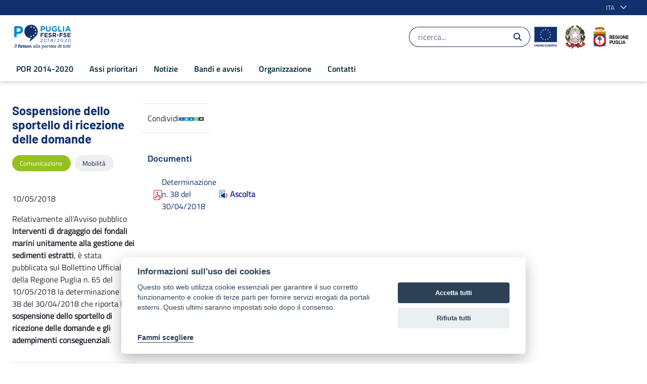

--- FILE ---
content_type: text/html;charset=UTF-8
request_url: https://por.regione.puglia.it/it/web/por/-/dragaggio-fondali-marini-sospensione
body_size: 25509
content:


































	
		
			<!DOCTYPE html>





























































<html class="ltr" dir="ltr" lang="it-IT">

	<head>

			<title>Sospensione dello sportello di ricezione delle domande - POR Puglia 2014-2020</title>	
			<meta content="initial-scale=1.0, width=device-width" name="viewport" />

			<meta property="og:url" content="https://por.regione.puglia.it/it/web/por/-/dragaggio-fondali-marini-sospensione" />
			<meta property="og:type" content="article" />
			<meta property="og:title" content="Sospensione dello sportello di ricezione delle domande - POR Puglia 2014-2020" />
			<meta property="og:description" content="" />
			<meta property="og:image" content="https://por.regione.puglia.it/image/layout_set_logo?img_id=63843&amp;t=1758826836557" />

			<meta name="twitter:card" content="summary" />
			<meta name="twitter:site" content="https://por.regione.puglia.it/it/web/por/-/dragaggio-fondali-marini-sospensione" />
			<meta name="twitter:title" content="Sospensione dello sportello di ricezione delle domande - POR Puglia 2014-2020" />
			<meta name="twitter:description" content="" />
			<meta name="twitter:image" content="https://por.regione.puglia.it/image/layout_set_logo?img_id=63843&amp;t=1758826836557" />




































<meta content="text/html; charset=UTF-8" http-equiv="content-type" />









<meta content="Interventi di dragaggio dei fondali marini unitamente alla gestione dei sedimenti estratti" lang="it-IT" name="description" /><meta content="comunicazione,mobilità" lang="it-IT" name="keywords" />


<script data-senna-track="temporary">var Liferay = window.Liferay || {};Liferay.Icons = Liferay.Icons || {};Liferay.Icons.basePath = '/o/icons';Liferay.Icons.spritemap = 'https://por.regione.puglia.it/o/por-theme/images/clay/icons.svg';Liferay.Icons.systemSpritemap = 'https://por.regione.puglia.it/o/por-theme/images/clay/icons.svg';</script>
<script data-senna-track="permanent" src="/o/frontend-js-jquery-web/jquery/jquery.min.js?&mac=yOHIs4bcW3qRhMdjyI0Zo0brM0I=&browserId=chrome&languageId=it_IT" type="text/javascript"></script><script data-senna-track="permanent" src="/o/frontend-js-jquery-web/jquery/init.js?&mac=vYtaQGLEwayI2KMp3ovbcTQtZVU=&browserId=chrome&languageId=it_IT" type="text/javascript"></script><script data-senna-track="permanent" src="/o/frontend-js-jquery-web/jquery/ajax.js?&mac=oBTgsLtnTiplpsR5SuV2x46X+VQ=&browserId=chrome&languageId=it_IT" type="text/javascript"></script><script data-senna-track="permanent" src="/o/frontend-js-jquery-web/jquery/bootstrap.bundle.min.js?&mac=JlpzPLf7xIH9JRCmWaha1VyTyJU=&browserId=chrome&languageId=it_IT" type="text/javascript"></script><script data-senna-track="permanent" src="/o/frontend-js-jquery-web/jquery/collapsible_search.js?&mac=lEjSNVkre7Qm2ssh4B7qNO3z9do=&browserId=chrome&languageId=it_IT" type="text/javascript"></script><script data-senna-track="permanent" src="/o/frontend-js-jquery-web/jquery/fm.js?&mac=dvlJa6TJ4wrY9YMQajXrUSWbBfM=&browserId=chrome&languageId=it_IT" type="text/javascript"></script><script data-senna-track="permanent" src="/o/frontend-js-jquery-web/jquery/form.js?&mac=lV8M+MLs2qnl/93OFjT3c7z6810=&browserId=chrome&languageId=it_IT" type="text/javascript"></script><script data-senna-track="permanent" src="/o/frontend-js-jquery-web/jquery/popper.min.js?&mac=bbzoiu4VtC8pCD33oHUTzztIa6A=&browserId=chrome&languageId=it_IT" type="text/javascript"></script><script data-senna-track="permanent" src="/o/frontend-js-jquery-web/jquery/side_navigation.js?&mac=bRmUf1w47lefBMr069JXYVGOZ/E=&browserId=chrome&languageId=it_IT" type="text/javascript"></script>
<link data-senna-track="permanent" href="/o/frontend-theme-font-awesome-web/css/main.css?&mac=UTeCeONYcyhwFY2ArFOj9Fgf2RU=&browserId=chrome&languageId=it_IT&themeId=portheme_WAR_portheme" rel="stylesheet" type="text/css" />
<link data-senna-track="temporary" href="https://por.regione.puglia.it/-/dragaggio-fondali-marini-sospensione" rel="canonical" />
<link data-senna-track="temporary" href="https://por.regione.puglia.it/-/dragaggio-fondali-marini-sospensione" hreflang="it-IT" rel="alternate" />
<link data-senna-track="temporary" href="https://por.regione.puglia.it/en/-/dragaggio-fondali-marini-sospensione" hreflang="en-US" rel="alternate" />
<link data-senna-track="temporary" href="https://por.regione.puglia.it/-/dragaggio-fondali-marini-sospensione" hreflang="x-default" rel="alternate" />

<meta property="og:locale" content="it_IT">
<meta property="og:locale:alternate" content="it_IT">
<meta property="og:locale:alternate" content="en_US">
<meta property="og:site_name" content="POR Puglia 2014-2020">
<meta property="og:title" content="Sospensione dello sportello di ricezione delle domande - POR Puglia 2014-2020 - POR">
<meta property="og:type" content="website">
<meta property="og:url" content="https://por.regione.puglia.it/-/dragaggio-fondali-marini-sospensione">


<link href="https://por.regione.puglia.it/o/por-theme/images/favicon.ico" rel="icon" />



<link class="lfr-css-file" data-senna-track="temporary" href="https://por.regione.puglia.it/o/por-theme/css/clay.css?browserId=chrome&amp;themeId=portheme_WAR_portheme&amp;languageId=it_IT&amp;t=1698948284000" id="liferayAUICSS" rel="stylesheet" type="text/css" />









	

	





	



	

		<link data-senna-track="temporary" href="https://por.regione.puglia.it/o/asset-publisher-web/css/main.css?browserId=chrome&amp;themeId=portheme_WAR_portheme&amp;languageId=it_IT&amp;t=1676905600000" id="ce313938" rel="stylesheet" type="text/css" />

	

		<link data-senna-track="temporary" href="https://por.regione.puglia.it/o/journal-content-web/css/main.css?browserId=chrome&amp;themeId=portheme_WAR_portheme&amp;languageId=it_IT&amp;t=1655952680000" id="b019f133" rel="stylesheet" type="text/css" />

	

		<link data-senna-track="temporary" href="https://por.regione.puglia.it/o/product-navigation-product-menu-web/css/main.css?browserId=chrome&amp;themeId=portheme_WAR_portheme&amp;languageId=it_IT&amp;t=1655283160000" id="10e5a8b8" rel="stylesheet" type="text/css" />

	

		<link data-senna-track="temporary" href="https://por.regione.puglia.it/o/portal-search-web/css/main.css?browserId=chrome&amp;themeId=portheme_WAR_portheme&amp;languageId=it_IT&amp;t=1655952156000" id="5ed90809" rel="stylesheet" type="text/css" />

	

		<link data-senna-track="temporary" href="https://por.regione.puglia.it/o/com.liferay.product.navigation.user.personal.bar.web/css/main.css?browserId=chrome&amp;themeId=portheme_WAR_portheme&amp;languageId=it_IT&amp;t=1641969472000" id="ef8ae747" rel="stylesheet" type="text/css" />

	

		<link data-senna-track="temporary" href="https://por.regione.puglia.it/o/site-navigation-language-web/css/main.css?browserId=chrome&amp;themeId=portheme_WAR_portheme&amp;languageId=it_IT&amp;t=1655277956000" id="6ff6f09d" rel="stylesheet" type="text/css" />

	

		<link data-senna-track="temporary" href="https://por.regione.puglia.it/o/site-navigation-menu-web/css/main.css?browserId=chrome&amp;themeId=portheme_WAR_portheme&amp;languageId=it_IT&amp;t=1655946838000" id="a736d2bc" rel="stylesheet" type="text/css" />

	







<script data-senna-track="temporary" type="text/javascript">
	// <![CDATA[
		var Liferay = Liferay || {};

		Liferay.Browser = {
			acceptsGzip: function() {
				return true;
			},

			

			getMajorVersion: function() {
				return 131.0;
			},

			getRevision: function() {
				return '537.36';
			},
			getVersion: function() {
				return '131.0';
			},

			

			isAir: function() {
				return false;
			},
			isChrome: function() {
				return true;
			},
			isEdge: function() {
				return false;
			},
			isFirefox: function() {
				return false;
			},
			isGecko: function() {
				return true;
			},
			isIe: function() {
				return false;
			},
			isIphone: function() {
				return false;
			},
			isLinux: function() {
				return false;
			},
			isMac: function() {
				return true;
			},
			isMobile: function() {
				return false;
			},
			isMozilla: function() {
				return false;
			},
			isOpera: function() {
				return false;
			},
			isRtf: function() {
				return true;
			},
			isSafari: function() {
				return true;
			},
			isSun: function() {
				return false;
			},
			isWebKit: function() {
				return true;
			},
			isWindows: function() {
				return false;
			}
		};

		Liferay.Data = Liferay.Data || {};

		Liferay.Data.ICONS_INLINE_SVG = true;

		Liferay.Data.NAV_SELECTOR = '#navigation';

		Liferay.Data.NAV_SELECTOR_MOBILE = '#navigationCollapse';

		Liferay.Data.isCustomizationView = function() {
			return false;
		};

		Liferay.Data.notices = [
			
		];

		(function () {
			var available = {};

			var direction = {};

			

				available['en_US'] = 'inglese\x20\x28Stati\x20Uniti\x29';
				direction['en_US'] = 'ltr';

			

				available['it_IT'] = 'italiano\x20\x28Italia\x29';
				direction['it_IT'] = 'ltr';

			

			Liferay.Language = {
				available,
				direction,
				get: function(key) {
					return key;
				}
			};
		})();

		var featureFlags = {};

		Liferay.FeatureFlags = Object.keys(featureFlags).reduce(
			(acc, key) => ({
				...acc, [key]: Boolean(featureFlags[key])
			}), {}
		);

		Liferay.PortletKeys = {
			DOCUMENT_LIBRARY: 'com_liferay_document_library_web_portlet_DLPortlet',
			DYNAMIC_DATA_MAPPING: 'com_liferay_dynamic_data_mapping_web_portlet_DDMPortlet',
			ITEM_SELECTOR: 'com_liferay_item_selector_web_portlet_ItemSelectorPortlet'
		};

		Liferay.PropsValues = {
			JAVASCRIPT_SINGLE_PAGE_APPLICATION_TIMEOUT: 0,
			UPLOAD_SERVLET_REQUEST_IMPL_MAX_SIZE: 104857600
		};

		Liferay.ThemeDisplay = {

			

			
				getLayoutId: function() {
					return '68';
				},

				

				getLayoutRelativeControlPanelURL: function() {
					return '/it/group/por/~/control_panel/manage?p_p_id=com_liferay_asset_publisher_web_portlet_AssetPublisherPortlet_INSTANCE_VYdhkuMI2ThZ';
				},

				getLayoutRelativeURL: function() {
					return '/it/galleria-notizie';
				},
				getLayoutURL: function() {
					return 'https://por.regione.puglia.it/it/galleria-notizie';
				},
				getParentLayoutId: function() {
					return '46';
				},
				isControlPanel: function() {
					return false;
				},
				isPrivateLayout: function() {
					return 'false';
				},
				isVirtualLayout: function() {
					return false;
				},
			

			getBCP47LanguageId: function() {
				return 'it-IT';
			},
			getCanonicalURL: function() {

				

				return 'https\x3a\x2f\x2fpor\x2eregione\x2epuglia\x2eit\x2f-\x2fdragaggio-fondali-marini-sospensione';
			},
			getCDNBaseURL: function() {
				return 'https://por.regione.puglia.it';
			},
			getCDNDynamicResourcesHost: function() {
				return '';
			},
			getCDNHost: function() {
				return '';
			},
			getCompanyGroupId: function() {
				return '20135';
			},
			getCompanyId: function() {
				return '20099';
			},
			getDefaultLanguageId: function() {
				return 'it_IT';
			},
			getDoAsUserIdEncoded: function() {
				return '';
			},
			getLanguageId: function() {
				return 'it_IT';
			},
			getParentGroupId: function() {
				return '43777';
			},
			getPathContext: function() {
				return '';
			},
			getPathImage: function() {
				return '/image';
			},
			getPathJavaScript: function() {
				return '/o/frontend-js-web';
			},
			getPathMain: function() {
				return '/it/c';
			},
			getPathThemeImages: function() {
				return 'https://por.regione.puglia.it/o/por-theme/images';
			},
			getPathThemeRoot: function() {
				return '/o/por-theme';
			},
			getPlid: function() {
				return '101885';
			},
			getPortalURL: function() {
				return 'https://por.regione.puglia.it';
			},
			getRealUserId: function() {
				return '20103';
			},
			getScopeGroupId: function() {
				return '43777';
			},
			getScopeGroupIdOrLiveGroupId: function() {
				return '43777';
			},
			getSessionId: function() {
				return '';
			},
			getSiteAdminURL: function() {
				return 'https://por.regione.puglia.it/group/por/~/control_panel/manage?p_p_lifecycle=0&p_p_state=maximized&p_p_mode=view';
			},
			getSiteGroupId: function() {
				return '43777';
			},
			getURLControlPanel: function() {
				return '/it/group/control_panel?refererPlid=101885';
			},
			getURLHome: function() {
				return 'https\x3a\x2f\x2fpor\x2eregione\x2epuglia\x2eit\x2fweb\x2fpor';
			},
			getUserEmailAddress: function() {
				return '';
			},
			getUserId: function() {
				return '20103';
			},
			getUserName: function() {
				return '';
			},
			isAddSessionIdToURL: function() {
				return false;
			},
			isImpersonated: function() {
				return false;
			},
			isSignedIn: function() {
				return false;
			},

			isStagedPortlet: function() {
				
					
						return true;
					
					
			},

			isStateExclusive: function() {
				return false;
			},
			isStateMaximized: function() {
				return false;
			},
			isStatePopUp: function() {
				return false;
			}
		};

		var themeDisplay = Liferay.ThemeDisplay;

		Liferay.AUI = {

			

			getCombine: function() {
				return false;
			},
			getComboPath: function() {
				return '/combo/?browserId=chrome&minifierType=&languageId=it_IT&t=1698608463398&';
			},
			getDateFormat: function() {
				return '%d/%m/%Y';
			},
			getEditorCKEditorPath: function() {
				return '/o/frontend-editor-ckeditor-web';
			},
			getFilter: function() {
				var filter = 'raw';

				
					

				return filter;
			},
			getFilterConfig: function() {
				var instance = this;

				var filterConfig = null;

				if (!instance.getCombine()) {
					filterConfig = {
						replaceStr: '.js' + instance.getStaticResourceURLParams(),
						searchExp: '\\.js$'
					};
				}

				return filterConfig;
			},
			getJavaScriptRootPath: function() {
				return '/o/frontend-js-web';
			},
			getPortletRootPath: function() {
				return '/html/portlet';
			},
			getStaticResourceURLParams: function() {
				return '?browserId=chrome&minifierType=&languageId=it_IT&t=1698608463398';
			}
		};

		Liferay.authToken = '8fUCV4db';

		

		Liferay.currentURL = '\x2fit\x2fweb\x2fpor\x2f-\x2fdragaggio-fondali-marini-sospensione';
		Liferay.currentURLEncoded = '\x252Fit\x252Fweb\x252Fpor\x252F-\x252Fdragaggio-fondali-marini-sospensione';
	// ]]>
</script>

<script data-senna-track="temporary" type="text/javascript">window.__CONFIG__= {basePath: '',combine: false, defaultURLParams: {languageId: 'it_IT'}, explainResolutions: false, exposeGlobal: false, logLevel: 'warn', namespace:'Liferay', reportMismatchedAnonymousModules: 'warn', resolvePath: '/o/js_resolve_modules', url: 'https://por.regione.puglia.it', waitTimeout: 30000};</script><script data-senna-track="permanent" src="/o/frontend-js-loader-modules-extender/loader.js?&mac=8TOodH/f/0adFbM2161Kv7ZtPbo=&browserId=chrome&languageId=it_IT" type="text/javascript"></script><script data-senna-track="permanent" src="/o/frontend-js-aui-web/aui/aui/aui.js" type="text/javascript"></script>
<script data-senna-track="permanent" src="/o/frontend-js-aui-web/liferay/modules.js" type="text/javascript"></script>
<script data-senna-track="permanent" src="/o/frontend-js-aui-web/liferay/aui_sandbox.js" type="text/javascript"></script>
<script data-senna-track="permanent" src="/o/frontend-js-aui-web/aui/attribute-base/attribute-base.js" type="text/javascript"></script>
<script data-senna-track="permanent" src="/o/frontend-js-aui-web/aui/attribute-complex/attribute-complex.js" type="text/javascript"></script>
<script data-senna-track="permanent" src="/o/frontend-js-aui-web/aui/attribute-core/attribute-core.js" type="text/javascript"></script>
<script data-senna-track="permanent" src="/o/frontend-js-aui-web/aui/attribute-observable/attribute-observable.js" type="text/javascript"></script>
<script data-senna-track="permanent" src="/o/frontend-js-aui-web/aui/attribute-extras/attribute-extras.js" type="text/javascript"></script>
<script data-senna-track="permanent" src="/o/frontend-js-aui-web/aui/event-custom-base/event-custom-base.js" type="text/javascript"></script>
<script data-senna-track="permanent" src="/o/frontend-js-aui-web/aui/event-custom-complex/event-custom-complex.js" type="text/javascript"></script>
<script data-senna-track="permanent" src="/o/frontend-js-aui-web/aui/oop/oop.js" type="text/javascript"></script>
<script data-senna-track="permanent" src="/o/frontend-js-aui-web/aui/aui-base-lang/aui-base-lang.js" type="text/javascript"></script>
<script data-senna-track="permanent" src="/o/frontend-js-aui-web/liferay/dependency.js" type="text/javascript"></script>
<script data-senna-track="permanent" src="/o/frontend-js-aui-web/liferay/util.js" type="text/javascript"></script>
<script data-senna-track="permanent" src="/o/frontend-js-web/liferay/dom_task_runner.js" type="text/javascript"></script>
<script data-senna-track="permanent" src="/o/frontend-js-web/liferay/events.js" type="text/javascript"></script>
<script data-senna-track="permanent" src="/o/frontend-js-web/liferay/lazy_load.js" type="text/javascript"></script>
<script data-senna-track="permanent" src="/o/frontend-js-web/liferay/liferay.js" type="text/javascript"></script>
<script data-senna-track="permanent" src="/o/frontend-js-web/liferay/global.bundle.js" type="text/javascript"></script>
<script data-senna-track="permanent" src="/o/frontend-js-web/liferay/portlet.js" type="text/javascript"></script>
<script data-senna-track="permanent" src="/o/frontend-js-web/liferay/workflow.js" type="text/javascript"></script>
<script data-senna-track="permanent" src="/o/frontend-js-module-launcher/webpack_federation.js" type="text/javascript"></script>
<script data-senna-track="temporary" type="text/javascript">try {var MODULE_MAIN='null';var MODULE_PATH='/o/por2.0-theme';/* TODO: delete me

Liferay.Loader.define('jquery', function() {
	return window.jQuery;
});

Liferay.Loader.addModule({
	name: 'slick',
	dependencies: ['jquery'],
	path: MODULE_PATH + '/js/vendor/slick-1.8.0-modified.js',
	anonymous: false
});
*/} catch(error) {console.error(error);}try {var MODULE_MAIN='null';var MODULE_PATH='/o/por-theme';/* TODO: delete me

Liferay.Loader.define('jquery', function() {
	return window.jQuery;
});

Liferay.Loader.addModule({
	name: 'slick',
	dependencies: ['jquery'],
	path: MODULE_PATH + '/js/vendor/slick-1.8.0-modified.js',
	anonymous: false
});
*/} catch(error) {console.error(error);}try {var MODULE_MAIN='product-navigation-simulation-device@6.0.20/index';var MODULE_PATH='/o/product-navigation-simulation-device';AUI().applyConfig({groups:{"navigation-simulation-device":{base:MODULE_PATH+"/js/",combine:Liferay.AUI.getCombine(),filter:Liferay.AUI.getFilterConfig(),modules:{"liferay-product-navigation-simulation-device":{path:"product_navigation_simulation_device.js",requires:["aui-dialog-iframe-deprecated","aui-event-input","aui-modal","liferay-portlet-base","liferay-product-navigation-control-menu","liferay-util-window","liferay-widget-size-animation-plugin"]}},root:MODULE_PATH+"/js/"}}});
} catch(error) {console.error(error);}try {var MODULE_MAIN='@liferay/frontend-js-state-web@1.0.13/index';var MODULE_PATH='/o/frontend-js-state-web';AUI().applyConfig({groups:{state:{mainModule:MODULE_MAIN}}});
} catch(error) {console.error(error);}try {var MODULE_MAIN='@liferay/frontend-js-react-web@5.0.21/index';var MODULE_PATH='/o/frontend-js-react-web';AUI().applyConfig({groups:{react:{mainModule:MODULE_MAIN}}});
} catch(error) {console.error(error);}try {var MODULE_MAIN='frontend-js-components-web@2.0.33/index';var MODULE_PATH='/o/frontend-js-components-web';AUI().applyConfig({groups:{components:{mainModule:MODULE_MAIN}}});
} catch(error) {console.error(error);}try {var MODULE_MAIN='journal-web@5.0.80/index';var MODULE_PATH='/o/journal-web';AUI().applyConfig({groups:{journal:{base:MODULE_PATH+"/js/",combine:Liferay.AUI.getCombine(),filter:Liferay.AUI.getFilterConfig(),modules:{"liferay-journal-navigation":{path:"navigation.js",requires:["aui-component","liferay-portlet-base","liferay-search-container"]},"liferay-portlet-journal":{path:"main.js",requires:["aui-base","aui-dialog-iframe-deprecated","liferay-portlet-base","liferay-util-window"]}},root:MODULE_PATH+"/js/"}}});
} catch(error) {console.error(error);}try {var MODULE_MAIN='layout-taglib@9.0.0/index';var MODULE_PATH='/o/layout-taglib';AUI().applyConfig({groups:{"layout-taglib":{base:MODULE_PATH+"/",combine:Liferay.AUI.getCombine(),filter:Liferay.AUI.getFilterConfig(),modules:{"liferay-layouts-tree":{path:"layouts_tree/js/layouts_tree.js",requires:["aui-tree-view"]},"liferay-layouts-tree-check-content-display-page":{path:"layouts_tree/js/layouts_tree_check_content_display_page.js",requires:["aui-component","plugin"]},"liferay-layouts-tree-node-radio":{path:"layouts_tree/js/layouts_tree_node_radio.js",requires:["aui-tree-node"]},"liferay-layouts-tree-node-task":{path:"layouts_tree/js/layouts_tree_node_task.js",requires:["aui-tree-node"]},"liferay-layouts-tree-radio":{path:"layouts_tree/js/layouts_tree_radio.js",requires:["aui-tree-node","liferay-layouts-tree-node-radio"]},"liferay-layouts-tree-selectable":{path:"layouts_tree/js/layouts_tree_selectable.js",requires:["liferay-layouts-tree-node-task"]},"liferay-layouts-tree-state":{path:"layouts_tree/js/layouts_tree_state.js",requires:["aui-base"]}},root:MODULE_PATH+"/"}}});
} catch(error) {console.error(error);}try {var MODULE_MAIN='staging-processes-web@5.0.24/index';var MODULE_PATH='/o/staging-processes-web';AUI().applyConfig({groups:{stagingprocessesweb:{base:MODULE_PATH+"/",combine:Liferay.AUI.getCombine(),filter:Liferay.AUI.getFilterConfig(),modules:{"liferay-staging-processes-export-import":{path:"js/main.js",requires:["aui-datatype","aui-dialog-iframe-deprecated","aui-modal","aui-parse-content","aui-toggler","aui-tree-view","liferay-portlet-base","liferay-util-window"]}},root:MODULE_PATH+"/"}}});
} catch(error) {console.error(error);}try {var MODULE_MAIN='frontend-editor-alloyeditor-web@5.0.25/index';var MODULE_PATH='/o/frontend-editor-alloyeditor-web';AUI().applyConfig({groups:{alloyeditor:{base:MODULE_PATH+"/js/",combine:Liferay.AUI.getCombine(),filter:Liferay.AUI.getFilterConfig(),modules:{"liferay-alloy-editor":{path:"alloyeditor.js",requires:["aui-component","liferay-portlet-base","timers"]},"liferay-alloy-editor-source":{path:"alloyeditor_source.js",requires:["aui-debounce","liferay-fullscreen-source-editor","liferay-source-editor","plugin"]}},root:MODULE_PATH+"/js/"}}});
} catch(error) {console.error(error);}try {var MODULE_MAIN='product-navigation-taglib@6.0.24/index';var MODULE_PATH='/o/product-navigation-taglib';AUI().applyConfig({groups:{controlmenu:{base:MODULE_PATH+"/",combine:Liferay.AUI.getCombine(),filter:Liferay.AUI.getFilterConfig(),modules:{"liferay-product-navigation-control-menu":{path:"control_menu/js/product_navigation_control_menu.js",requires:["aui-node","event-touch"]}},root:MODULE_PATH+"/"}}});
} catch(error) {console.error(error);}try {var MODULE_MAIN='@liferay/document-library-web@6.0.89/document_library/js/index';var MODULE_PATH='/o/document-library-web';AUI().applyConfig({groups:{dl:{base:MODULE_PATH+"/document_library/js/legacy/",combine:Liferay.AUI.getCombine(),filter:Liferay.AUI.getFilterConfig(),modules:{"document-library-upload":{path:"upload.js",requires:["aui-component","aui-data-set-deprecated","aui-overlay-manager-deprecated","aui-overlay-mask-deprecated","aui-parse-content","aui-progressbar","aui-template-deprecated","aui-tooltip","liferay-history-manager","liferay-search-container","querystring-parse-simple","uploader"]},"liferay-document-library":{path:"main.js",requires:["document-library-upload","liferay-portlet-base"]}},root:MODULE_PATH+"/document_library/js/legacy/"}}});
} catch(error) {console.error(error);}try {var MODULE_MAIN='exportimport-web@5.0.34/index';var MODULE_PATH='/o/exportimport-web';AUI().applyConfig({groups:{exportimportweb:{base:MODULE_PATH+"/",combine:Liferay.AUI.getCombine(),filter:Liferay.AUI.getFilterConfig(),modules:{"liferay-export-import-export-import":{path:"js/main.js",requires:["aui-datatype","aui-dialog-iframe-deprecated","aui-modal","aui-parse-content","aui-toggler","aui-tree-view","liferay-portlet-base","liferay-util-window"]}},root:MODULE_PATH+"/"}}});
} catch(error) {console.error(error);}try {var MODULE_MAIN='invitation-invite-members-web@5.0.17/index';var MODULE_PATH='/o/invitation-invite-members-web';AUI().applyConfig({groups:{"invite-members":{base:MODULE_PATH+"/invite_members/js/",combine:Liferay.AUI.getCombine(),filter:Liferay.AUI.getFilterConfig(),modules:{"liferay-portlet-invite-members":{path:"main.js",requires:["aui-base","autocomplete-base","datasource-io","datatype-number","liferay-portlet-base","liferay-util-window","node-core"]}},root:MODULE_PATH+"/invite_members/js/"}}});
} catch(error) {console.error(error);}try {var MODULE_MAIN='item-selector-taglib@5.2.8/index.es';var MODULE_PATH='/o/item-selector-taglib';AUI().applyConfig({groups:{"item-selector-taglib":{base:MODULE_PATH+"/",combine:Liferay.AUI.getCombine(),filter:Liferay.AUI.getFilterConfig(),modules:{"liferay-image-selector":{path:"image_selector/js/image_selector.js",requires:["aui-base","liferay-item-selector-dialog","liferay-portlet-base","uploader"]}},root:MODULE_PATH+"/"}}});
} catch(error) {console.error(error);}try {var MODULE_MAIN='@liferay/frontend-taglib@7.0.11/index';var MODULE_PATH='/o/frontend-taglib';AUI().applyConfig({groups:{"frontend-taglib":{base:MODULE_PATH+"/",combine:Liferay.AUI.getCombine(),filter:Liferay.AUI.getFilterConfig(),modules:{"liferay-management-bar":{path:"management_bar/js/management_bar.js",requires:["aui-component","liferay-portlet-base"]},"liferay-sidebar-panel":{path:"sidebar_panel/js/sidebar_panel.js",requires:["aui-base","aui-debounce","aui-parse-content","liferay-portlet-base"]}},root:MODULE_PATH+"/"}}});
} catch(error) {console.error(error);}try {var MODULE_MAIN='contacts-web@5.0.27/index';var MODULE_PATH='/o/contacts-web';AUI().applyConfig({groups:{contactscenter:{base:MODULE_PATH+"/js/",combine:Liferay.AUI.getCombine(),filter:Liferay.AUI.getFilterConfig(),modules:{"liferay-contacts-center":{path:"main.js",requires:["aui-io-plugin-deprecated","aui-toolbar","autocomplete-base","datasource-io","json-parse","liferay-portlet-base","liferay-util-window"]}},root:MODULE_PATH+"/js/"}}});
} catch(error) {console.error(error);}try {var MODULE_MAIN='staging-taglib@7.0.19/index';var MODULE_PATH='/o/staging-taglib';AUI().applyConfig({groups:{stagingTaglib:{base:MODULE_PATH+"/",combine:Liferay.AUI.getCombine(),filter:Liferay.AUI.getFilterConfig(),modules:{"liferay-export-import-management-bar-button":{path:"export_import_entity_management_bar_button/js/main.js",requires:["aui-component","liferay-search-container","liferay-search-container-select"]}},root:MODULE_PATH+"/"}}});
} catch(error) {console.error(error);}try {var MODULE_MAIN='dynamic-data-mapping-web@5.0.49/index';var MODULE_PATH='/o/dynamic-data-mapping-web';!function(){var a=Liferay.AUI;AUI().applyConfig({groups:{ddm:{base:MODULE_PATH+"/js/",combine:Liferay.AUI.getCombine(),filter:a.getFilterConfig(),modules:{"liferay-ddm-form":{path:"ddm_form.js",requires:["aui-base","aui-datatable","aui-datatype","aui-image-viewer","aui-parse-content","aui-set","aui-sortable-list","json","liferay-form","liferay-layouts-tree","liferay-layouts-tree-radio","liferay-layouts-tree-selectable","liferay-map-base","liferay-translation-manager","liferay-util-window"]},"liferay-portlet-dynamic-data-mapping":{condition:{trigger:"liferay-document-library"},path:"main.js",requires:["arraysort","aui-form-builder-deprecated","aui-form-validator","aui-map","aui-text-unicode","json","liferay-menu","liferay-translation-manager","liferay-util-window","text"]},"liferay-portlet-dynamic-data-mapping-custom-fields":{condition:{trigger:"liferay-document-library"},path:"custom_fields.js",requires:["liferay-portlet-dynamic-data-mapping"]}},root:MODULE_PATH+"/js/"}}})}();
} catch(error) {console.error(error);}try {var MODULE_MAIN='portal-search-web@6.0.52/index';var MODULE_PATH='/o/portal-search-web';AUI().applyConfig({groups:{search:{base:MODULE_PATH+"/js/",combine:Liferay.AUI.getCombine(),filter:Liferay.AUI.getFilterConfig(),modules:{"liferay-search-bar":{path:"search_bar.js",requires:[]},"liferay-search-custom-filter":{path:"custom_filter.js",requires:[]},"liferay-search-facet-util":{path:"facet_util.js",requires:[]},"liferay-search-modified-facet":{path:"modified_facet.js",requires:["aui-form-validator","liferay-search-facet-util"]},"liferay-search-modified-facet-configuration":{path:"modified_facet_configuration.js",requires:["aui-node"]},"liferay-search-sort-configuration":{path:"sort_configuration.js",requires:["aui-node"]},"liferay-search-sort-util":{path:"sort_util.js",requires:[]}},root:MODULE_PATH+"/js/"}}});
} catch(error) {console.error(error);}try {var MODULE_MAIN='portal-workflow-task-web@5.0.32/index';var MODULE_PATH='/o/portal-workflow-task-web';AUI().applyConfig({groups:{workflowtasks:{base:MODULE_PATH+"/js/",combine:Liferay.AUI.getCombine(),filter:Liferay.AUI.getFilterConfig(),modules:{"liferay-workflow-tasks":{path:"main.js",requires:["liferay-util-window"]}},root:MODULE_PATH+"/js/"}}});
} catch(error) {console.error(error);}try {var MODULE_MAIN='commerce-product-content-web@4.0.51/index';var MODULE_PATH='/o/commerce-product-content-web';AUI().applyConfig({groups:{productcontent:{base:MODULE_PATH+"/js/",combine:Liferay.AUI.getCombine(),modules:{"liferay-commerce-product-content":{path:"product_content.js",requires:["aui-base","aui-io-request","aui-parse-content","liferay-portlet-base","liferay-portlet-url"]}},root:MODULE_PATH+"/js/"}}});
} catch(error) {console.error(error);}try {var MODULE_MAIN='calendar-web@5.0.40/index';var MODULE_PATH='/o/calendar-web';AUI().applyConfig({groups:{calendar:{base:MODULE_PATH+"/js/",combine:Liferay.AUI.getCombine(),filter:Liferay.AUI.getFilterConfig(),modules:{"liferay-calendar-a11y":{path:"calendar_a11y.js",requires:["calendar"]},"liferay-calendar-container":{path:"calendar_container.js",requires:["aui-alert","aui-base","aui-component","liferay-portlet-base"]},"liferay-calendar-date-picker-sanitizer":{path:"date_picker_sanitizer.js",requires:["aui-base"]},"liferay-calendar-interval-selector":{path:"interval_selector.js",requires:["aui-base","liferay-portlet-base"]},"liferay-calendar-interval-selector-scheduler-event-link":{path:"interval_selector_scheduler_event_link.js",requires:["aui-base","liferay-portlet-base"]},"liferay-calendar-list":{path:"calendar_list.js",requires:["aui-template-deprecated","liferay-scheduler"]},"liferay-calendar-message-util":{path:"message_util.js",requires:["liferay-util-window"]},"liferay-calendar-recurrence-converter":{path:"recurrence_converter.js",requires:[]},"liferay-calendar-recurrence-dialog":{path:"recurrence.js",requires:["aui-base","liferay-calendar-recurrence-util"]},"liferay-calendar-recurrence-util":{path:"recurrence_util.js",requires:["aui-base","liferay-util-window"]},"liferay-calendar-reminders":{path:"calendar_reminders.js",requires:["aui-base"]},"liferay-calendar-remote-services":{path:"remote_services.js",requires:["aui-base","aui-component","liferay-calendar-util","liferay-portlet-base"]},"liferay-calendar-session-listener":{path:"session_listener.js",requires:["aui-base","liferay-scheduler"]},"liferay-calendar-simple-color-picker":{path:"simple_color_picker.js",requires:["aui-base","aui-template-deprecated"]},"liferay-calendar-simple-menu":{path:"simple_menu.js",requires:["aui-base","aui-template-deprecated","event-outside","event-touch","widget-modality","widget-position","widget-position-align","widget-position-constrain","widget-stack","widget-stdmod"]},"liferay-calendar-util":{path:"calendar_util.js",requires:["aui-datatype","aui-io","aui-scheduler","aui-toolbar","autocomplete","autocomplete-highlighters"]},"liferay-scheduler":{path:"scheduler.js",requires:["async-queue","aui-datatype","aui-scheduler","dd-plugin","liferay-calendar-a11y","liferay-calendar-message-util","liferay-calendar-recurrence-converter","liferay-calendar-recurrence-util","liferay-calendar-util","liferay-scheduler-event-recorder","liferay-scheduler-models","promise","resize-plugin"]},"liferay-scheduler-event-recorder":{path:"scheduler_event_recorder.js",requires:["dd-plugin","liferay-calendar-util","resize-plugin"]},"liferay-scheduler-models":{path:"scheduler_models.js",requires:["aui-datatype","dd-plugin","liferay-calendar-util"]}},root:MODULE_PATH+"/js/"}}});
} catch(error) {console.error(error);}try {var MODULE_MAIN='segments-simulation-web@3.0.13/index';var MODULE_PATH='/o/segments-simulation-web';AUI().applyConfig({groups:{segmentssimulation:{base:MODULE_PATH+"/js/",combine:Liferay.AUI.getCombine(),filter:Liferay.AUI.getFilterConfig(),modules:{"liferay-portlet-segments-simulation":{path:"main.js",requires:["aui-base","liferay-portlet-base"]}},root:MODULE_PATH+"/js/"}}});
} catch(error) {console.error(error);}try {var MODULE_MAIN='commerce-frontend-impl@4.0.23/index';var MODULE_PATH='/o/commerce-frontend-impl';AUI().applyConfig({groups:{commercefrontend:{base:MODULE_PATH+"/js/",combine:Liferay.AUI.getCombine(),modules:{"liferay-commerce-frontend-asset-categories-selector":{path:"liferay_commerce_frontend_asset_categories_selector.js",requires:["aui-tree","liferay-commerce-frontend-asset-tag-selector"]},"liferay-commerce-frontend-asset-tag-selector":{path:"liferay_commerce_frontend_asset_tag_selector.js",requires:["aui-io-plugin-deprecated","aui-live-search-deprecated","aui-template-deprecated","aui-textboxlist-deprecated","datasource-cache","liferay-service-datasource"]},"liferay-commerce-frontend-management-bar-state":{condition:{trigger:"liferay-management-bar"},path:"management_bar_state.js",requires:["liferay-management-bar"]}},root:MODULE_PATH+"/js/"}}});
} catch(error) {console.error(error);}</script>


<script data-senna-track="temporary" type="text/javascript">
	// <![CDATA[
		
			
				
		

		

		
	// ]]>
</script>





	
		

			

			
		
		



	
		

			

			
		
	












	

	





	



	



















<link class="lfr-css-file" data-senna-track="temporary" href="https://por.regione.puglia.it/o/por-theme/css/main.css?browserId=chrome&amp;themeId=portheme_WAR_portheme&amp;languageId=it_IT&amp;t=1698948284000" id="liferayThemeCSS" rel="stylesheet" type="text/css" />




	<style data-senna-track="temporary" type="text/css">
		html:not(#__):not(#___) .cadmin.alert-container {
    display: none;
}
	</style>





	<style data-senna-track="temporary" type="text/css">

		

			

				

					

#p_p_id_com_liferay_asset_publisher_web_portlet_AssetPublisherPortlet_INSTANCE_VYdhkuMI2ThZ_ .portlet-content {

}




				

			

		

			

		

			

		

			

				

					

#p_p_id_com_liferay_asset_publisher_web_portlet_RelatedAssetsPortlet_INSTANCE_haHlPOv3Mtkr_ .portlet-content {

}




				

			

		

			

				

					

#p_p_id_com_liferay_asset_publisher_web_portlet_RelatedAssetsPortlet_INSTANCE_gZfkWOjJv7NP_ .portlet-content {

}




				

			

		

			

				

					

#p_p_id_com_liferay_asset_publisher_web_portlet_RelatedAssetsPortlet_INSTANCE_8TR9Eq2OWkBR_ .portlet-content {

}




				

			

		

			

				

					

#p_p_id_com_liferay_asset_publisher_web_portlet_RelatedAssetsPortlet_INSTANCE_OXnyoT7ZqnIk_ .portlet-content {

}




				

			

		

			

		

			

		

			

		

			

				

					

#p_p_id_com_liferay_site_navigation_language_web_portlet_SiteNavigationLanguagePortlet_ .portlet-content {

}




				

			

		

			

		

			

				

					

#p_p_id_com_liferay_site_navigation_menu_web_portlet_SiteNavigationMenuPortlet_ .portlet-content {

}




				

			

		

	</style>


<link href="/o/commerce-frontend-js/styles/main.css" rel="stylesheet"type="text/css" /><style data-senna-track="temporary" type="text/css">
</style>
<script type="text/javascript">
// <![CDATA[
Liferay.Loader.require('@liferay/frontend-js-state-web@1.0.13', function(_liferayFrontendJsStateWeb1013) {
try {
(function() {
var FrontendJsState = _liferayFrontendJsStateWeb1013;

})();
} catch (err) {
	console.error(err);
}
});
// ]]>
</script><script type="text/javascript">
// <![CDATA[
Liferay.on(
	'ddmFieldBlur', function(event) {
		if (window.Analytics) {
			Analytics.send(
				'fieldBlurred',
				'Form',
				{
					fieldName: event.fieldName,
					focusDuration: event.focusDuration,
					formId: event.formId,
					page: event.page
				}
			);
		}
	}
);

Liferay.on(
	'ddmFieldFocus', function(event) {
		if (window.Analytics) {
			Analytics.send(
				'fieldFocused',
				'Form',
				{
					fieldName: event.fieldName,
					formId: event.formId,
					page: event.page
				}
			);
		}
	}
);

Liferay.on(
	'ddmFormPageShow', function(event) {
		if (window.Analytics) {
			Analytics.send(
				'pageViewed',
				'Form',
				{
					formId: event.formId,
					page: event.page,
					title: event.title
				}
			);
		}
	}
);

Liferay.on(
	'ddmFormSubmit', function(event) {
		if (window.Analytics) {
			Analytics.send(
				'formSubmitted',
				'Form',
				{
					formId: event.formId
				}
			);
		}
	}
);

Liferay.on(
	'ddmFormView', function(event) {
		if (window.Analytics) {
			Analytics.send(
				'formViewed',
				'Form',
				{
					formId: event.formId,
					title: event.title
				}
			);
		}
	}
);
// ]]>
</script>



















<script data-senna-track="temporary" type="text/javascript">
	if (window.Analytics) {
		window._com_liferay_document_library_analytics_isViewFileEntry = false;
	}
</script>

















		<script type="text/javascript">
			  window.rsConf = {general: {usePost: true}};
		</script>
		<script src="//cdn1.readspeaker.com/script/10632/webReader/webReader.js?pids=wr" type="text/javascript"></script>
		<script type="text/javascript" src="/o/por-theme/js/vendor/splide.min.js"></script>
		<script type="text/javascript" src="/o/por-theme/js/vendor/jquery.nicescroll.min.js"></script>
		<script type="text/javascript" src="/o/por-theme/js/vendor/slick-1.8.0-modified.js"></script>
		
	</head>

	<body class="controls-visible chrome  yui3-skin-sam signed-out public-page site">














































	<nav aria-label="Collegamenti Veloci" class="bg-dark d-none d-xl-block quick-access-nav text-center text-white" id="qlmy_quickAccessNav">
		<h1 class="sr-only">Navigazione</h1>

		<ul class="list-unstyled mb-0">
			
				<li>
					<a class="d-block p-2 sr-only sr-only-focusable text-reset" href="#main-content">
						Salta al contenuto
					</a>
				</li>
			

			
		</ul>
	</nav>















































































		<div class="pt-0" id="wrapper">
<header id="banner">
	<div class="navbar navbar-classic">
		<div class="col-md-12 mobile-shadow">
			<div class="d-md-block">
				<div class="row d-flex align-content-baseline justify-content-end utility">
					<div class="container">
						<div class="col-md-auto d-flex justify-content-center align-items-center languages">
							





































	

	<div class="portlet-boundary portlet-boundary_com_liferay_site_navigation_language_web_portlet_SiteNavigationLanguagePortlet_  portlet-static portlet-static-end portlet-barebone portlet-language " id="p_p_id_com_liferay_site_navigation_language_web_portlet_SiteNavigationLanguagePortlet_">
		<span id="p_com_liferay_site_navigation_language_web_portlet_SiteNavigationLanguagePortlet"></span>




	

	
		
			




































	
		
<section class="portlet" id="portlet_com_liferay_site_navigation_language_web_portlet_SiteNavigationLanguagePortlet">


	<div class="portlet-content">



		
			<div class=" portlet-content-container">
				


	<div class="portlet-body">



	
		
			
				
					















































	

				

				
					
						


	

		































































	

		<div class="d-flex flex-row">
		<div class="dropdown nav-item por-language-selector">
						<a aria-expanded="false" aria-haspopup="true" class="dropdown-toggle nav-link p-0" data-toggle="dropdown" href="#1" role="button">
							<span class="navbar-text-truncate mx-2">ITA</span>
<svg class="lexicon-icon lexicon-icon-angle-down" role="presentation" viewBox="0 0 512 512" ><use xlink:href="https://por.regione.puglia.it/o/por-theme/images/clay/icons.svg#angle-down" /></svg>						</a>
			<div aria-labelledby="" class="dropdown-menu">
						<h4 class="my-0">
<a href="/it/c/portal/update_language?p_l_id=101885&amp;redirect=%2Fit%2Fweb%2Fpor%2F-%2Fdragaggio-fondali-marini-sospensione&amp;languageId=en_US" class="dropdown-item language-entry-short-text" lang="en-US" >ENG</a>						</h4>
			</div>
		</div>
	</div>



	
	
					
				
			
		
	
	


	</div>

			</div>
		
	</div>
</section>
	

		
		







	</div>






						</div>
					</div>
				</div>
				<div class="container d-flex flex-column">
					<div class="row">
						<div class="col-12">
							<!-- <div style="width: 1248px;"> -->
								<div class="py-3 d-flex justify-content-between align-items-center logo-header">
									<a class="d-none logo custom-logo align-items-center d-md-inline-flex logo-md" href="https://por.regione.puglia.it/it" title="Vai a ">
										<div class="logo-desktop">
											<img alt="" class="mr-2" height="48" src="/image/layout_set_logo?img_id=63843&amp;t=1758826836557" />
										</div>
									</a>
									<div class="d-none d-md-block d-lg-flex align-items-center por-header-search">
										<div>






































	

	<div class="portlet-boundary portlet-boundary_com_liferay_portal_search_web_search_bar_portlet_SearchBarPortlet_  portlet-static portlet-static-end portlet-barebone portlet-search-bar " id="p_p_id_com_liferay_portal_search_web_search_bar_portlet_SearchBarPortlet_INSTANCE_templateSearch_">
		<span id="p_com_liferay_portal_search_web_search_bar_portlet_SearchBarPortlet_INSTANCE_templateSearch"></span>




	

	
		
			




































	
		
<section class="portlet" id="portlet_com_liferay_portal_search_web_search_bar_portlet_SearchBarPortlet_INSTANCE_templateSearch">


	<div class="portlet-content">



		
			<div class=" portlet-content-container">
				


	<div class="portlet-body">



	
		
			
				
					















































	

				

				
					
						


	

		


















	
	
		
			
			
				

























































<form action="https://por.regione.puglia.it/it/search" class="form  " data-fm-namespace="_com_liferay_portal_search_web_search_bar_portlet_SearchBarPortlet_INSTANCE_templateSearch_" id="_com_liferay_portal_search_web_search_bar_portlet_SearchBarPortlet_INSTANCE_templateSearch_fm" method="get" name="_com_liferay_portal_search_web_search_bar_portlet_SearchBarPortlet_INSTANCE_templateSearch_fm" >
	

	








































































	

		

		
			
				<input  class="field form-control"  id="_com_liferay_portal_search_web_search_bar_portlet_SearchBarPortlet_INSTANCE_templateSearch_formDate"    name="_com_liferay_portal_search_web_search_bar_portlet_SearchBarPortlet_INSTANCE_templateSearch_formDate"     type="hidden" value="1762503818410"   />
			
		

		
	









					

					

					





































						<div class="search-bar">
							








































































	

		

		
			
				<input  class="field search-bar-empty-search-input form-control"  id="_com_liferay_portal_search_web_search_bar_portlet_SearchBarPortlet_INSTANCE_templateSearch_emptySearchEnabled"    name="_com_liferay_portal_search_web_search_bar_portlet_SearchBarPortlet_INSTANCE_templateSearch_emptySearchEnabled"     type="hidden" value="false"   />
			
		

		
	










							<div class="input-group search-bar-simple">
								
									
									
										<div class="input-group-item search-bar-keywords-input-wrapper">
											<input aria-label="Ricerca" class="form-control input-group-inset input-group-inset-after search-bar-keywords-input" data-qa-id="searchInput" id="xqvr___q" name="q" placeholder="ricerca..." title="Ricerca" type="text" value="" />

											








































































	

		

		
			
				<input  class="field form-control"  id="_com_liferay_portal_search_web_search_bar_portlet_SearchBarPortlet_INSTANCE_templateSearch_scope"    name="_com_liferay_portal_search_web_search_bar_portlet_SearchBarPortlet_INSTANCE_templateSearch_scope"     type="hidden" value=""   />
			
		

		
	










											<div class="input-group-inset-item input-group-inset-item-after">
												<button class="btn btn-monospaced btn-unstyled" type="submit" aria-label="Invia" ><span class="inline-item"><svg class="lexicon-icon lexicon-icon-search" role="presentation" viewBox="0 0 512 512"><use xlink:href="https://por.regione.puglia.it/o/por-theme/images/clay/icons.svg#search" /></svg></span></button>
											</div>
										</div>
									
								
							</div>
						</div>
					
				























































	

	
</form>



<script type="text/javascript">
// <![CDATA[
AUI().use('liferay-form', function(A) {(function() {var $ = AUI.$;var _ = AUI._;
	Liferay.Form.register(
		{
			id: '_com_liferay_portal_search_web_search_bar_portlet_SearchBarPortlet_INSTANCE_templateSearch_fm'

			
				, fieldRules: [

					

				]
			

			

			, validateOnBlur: true
		}
	);

	var onDestroyPortlet = function(event) {
		if (event.portletId === 'com_liferay_portal_search_web_search_bar_portlet_SearchBarPortlet_INSTANCE_templateSearch') {
			delete Liferay.Form._INSTANCES['_com_liferay_portal_search_web_search_bar_portlet_SearchBarPortlet_INSTANCE_templateSearch_fm'];
		}
	};

	Liferay.on('destroyPortlet', onDestroyPortlet);

	

	Liferay.fire(
		'_com_liferay_portal_search_web_search_bar_portlet_SearchBarPortlet_INSTANCE_templateSearch_formReady',
		{
			formName: '_com_liferay_portal_search_web_search_bar_portlet_SearchBarPortlet_INSTANCE_templateSearch_fm'
		}
	);
})();});
// ]]>
</script>

				<script type="text/javascript">
// <![CDATA[
AUI().use('liferay-search-bar', function(A) {(function() {var $ = AUI.$;var _ = AUI._;
					new Liferay.Search.SearchBar(A.one('#_com_liferay_portal_search_web_search_bar_portlet_SearchBarPortlet_INSTANCE_templateSearch_fm'));
				})();});
// ]]>
</script>
			
		
	


	
	
					
				
			
		
	
	


	</div>

			</div>
		
	</div>
</section>
	

		
		







	</div>






										</div>
										
										<a href="https://europa.eu/european-union/index_it" target="_blank"><img class="mx-2" alt="European Union" style="width:45px" src="https://por.regione.puglia.it/o/por-theme/images/custom/badges/ue.svg"></a>
										<a href="https://www.mise.gov.it/index.php/it" target="_blank"><img class="mx-2" alt="Repubblica Italiana" style="width:40px" src="https://por.regione.puglia.it/o/por-theme/images/custom/badges/Rep-Italia.svg"></a>
										<a href="http://www.regione.puglia.it" target="_blank"><img class="mx-2" alt="Regione Puglia" style="width:70px" src="https://por.regione.puglia.it/o/por-theme/images/custom/badges/puglia.svg"></a>
										
									
									</div>
								</div>
							<!-- </div> -->
						</div>
					</div>
				</div>
			</div>

			<div class="d-block d-sm-block d-md-none mobile-header mb-2">
				<div class="d-none row utility"></div>
				<div class="row px-md-4">
					<div class="col-auto mr-auto logo">
						<a class="logo custom-logo logo-md" href="https://por.regione.puglia.it/it" title="Vai a ">
							<div class="row d-flex flex-row">
								<div class="col-auto pl-4">
									<img alt="" height="50" src="/image/layout_set_logo?img_id=63843&amp;t=1758826836557" />
								</div>
							</div>
						</a>
					</div>
					<div class="col-auto align-self-center por-header-search">
						<i class="icon-large icon-search"></i>
					</div>
					<div class="col-auto align-self-center px-4">
						<i class="icon-large icon-reorder button-open-menu-mobile"></i>
					</div>
				</div>
				<div class="row header-search-form" style="display: none">
					<div class="col px-4 py-2">






































	

	<div class="portlet-boundary portlet-boundary_com_liferay_portal_search_web_search_bar_portlet_SearchBarPortlet_  portlet-static portlet-static-end portlet-barebone portlet-search-bar " id="p_p_id_com_liferay_portal_search_web_search_bar_portlet_SearchBarPortlet_INSTANCE_templateSearch_">
		<span id="p_com_liferay_portal_search_web_search_bar_portlet_SearchBarPortlet_INSTANCE_templateSearch"></span>




	

	
		
			




































	
		
<section class="portlet" id="portlet_com_liferay_portal_search_web_search_bar_portlet_SearchBarPortlet_INSTANCE_templateSearch">


	<div class="portlet-content">



		
			<div class=" portlet-content-container">
				


	<div class="portlet-body">



	
		
			
				
					















































	

				

				
					
						


	

		


















	
	
		
			
			
				

























































<form action="https://por.regione.puglia.it/it/search" class="form  " data-fm-namespace="_com_liferay_portal_search_web_search_bar_portlet_SearchBarPortlet_INSTANCE_templateSearch_" id="_com_liferay_portal_search_web_search_bar_portlet_SearchBarPortlet_INSTANCE_templateSearch_fm" method="get" name="_com_liferay_portal_search_web_search_bar_portlet_SearchBarPortlet_INSTANCE_templateSearch_fm" >
	

	








































































	

		

		
			
				<input  class="field form-control"  id="_com_liferay_portal_search_web_search_bar_portlet_SearchBarPortlet_INSTANCE_templateSearch_formDate"    name="_com_liferay_portal_search_web_search_bar_portlet_SearchBarPortlet_INSTANCE_templateSearch_formDate"     type="hidden" value="1762503818413"   />
			
		

		
	









					

					

					





































						<div class="search-bar">
							








































































	

		

		
			
				<input  class="field search-bar-empty-search-input form-control"  id="_com_liferay_portal_search_web_search_bar_portlet_SearchBarPortlet_INSTANCE_templateSearch_emptySearchEnabled"    name="_com_liferay_portal_search_web_search_bar_portlet_SearchBarPortlet_INSTANCE_templateSearch_emptySearchEnabled"     type="hidden" value="false"   />
			
		

		
	










							<div class="input-group search-bar-simple">
								
									
									
										<div class="input-group-item search-bar-keywords-input-wrapper">
											<input aria-label="Ricerca" class="form-control input-group-inset input-group-inset-after search-bar-keywords-input" data-qa-id="searchInput" id="zdha___q" name="q" placeholder="ricerca..." title="Ricerca" type="text" value="" />

											








































































	

		

		
			
				<input  class="field form-control"  id="_com_liferay_portal_search_web_search_bar_portlet_SearchBarPortlet_INSTANCE_templateSearch_scope"    name="_com_liferay_portal_search_web_search_bar_portlet_SearchBarPortlet_INSTANCE_templateSearch_scope"     type="hidden" value=""   />
			
		

		
	










											<div class="input-group-inset-item input-group-inset-item-after">
												<button class="btn btn-monospaced btn-unstyled" type="submit" aria-label="Invia" ><span class="inline-item"><svg class="lexicon-icon lexicon-icon-search" role="presentation" viewBox="0 0 512 512"><use xlink:href="https://por.regione.puglia.it/o/por-theme/images/clay/icons.svg#search" /></svg></span></button>
											</div>
										</div>
									
								
							</div>
						</div>
					
				























































	

	
</form>



<script type="text/javascript">
// <![CDATA[
AUI().use('liferay-form', function(A) {(function() {var $ = AUI.$;var _ = AUI._;
	Liferay.Form.register(
		{
			id: '_com_liferay_portal_search_web_search_bar_portlet_SearchBarPortlet_INSTANCE_templateSearch_fm'

			
				, fieldRules: [

					

				]
			

			

			, validateOnBlur: true
		}
	);

	var onDestroyPortlet = function(event) {
		if (event.portletId === 'com_liferay_portal_search_web_search_bar_portlet_SearchBarPortlet_INSTANCE_templateSearch') {
			delete Liferay.Form._INSTANCES['_com_liferay_portal_search_web_search_bar_portlet_SearchBarPortlet_INSTANCE_templateSearch_fm'];
		}
	};

	Liferay.on('destroyPortlet', onDestroyPortlet);

	

	Liferay.fire(
		'_com_liferay_portal_search_web_search_bar_portlet_SearchBarPortlet_INSTANCE_templateSearch_formReady',
		{
			formName: '_com_liferay_portal_search_web_search_bar_portlet_SearchBarPortlet_INSTANCE_templateSearch_fm'
		}
	);
})();});
// ]]>
</script>

				<script type="text/javascript">
// <![CDATA[
AUI().use('liferay-search-bar', function(A) {(function() {var $ = AUI.$;var _ = AUI._;
					new Liferay.Search.SearchBar(A.one('#_com_liferay_portal_search_web_search_bar_portlet_SearchBarPortlet_INSTANCE_templateSearch_fm'));
				})();});
// ]]>
</script>
			
		
	


	
	
					
				
			
		
	
	


	</div>

			</div>
		
	</div>
</section>
	

		
		







	</div>






					</div>
				</div>
			</div>
			<div class="menu-desktop">
	<div class="row">
		<div class="col-md-12 p-0">
			<div class="navigation-menu" aria-expanded="false">






































	

	<div class="portlet-boundary portlet-boundary_com_liferay_site_navigation_menu_web_portlet_SiteNavigationMenuPortlet_  portlet-static portlet-static-end portlet-barebone portlet-navigation " id="p_p_id_com_liferay_site_navigation_menu_web_portlet_SiteNavigationMenuPortlet_">
		<span id="p_com_liferay_site_navigation_menu_web_portlet_SiteNavigationMenuPortlet"></span>




	

	
		
			




































	
		
<section class="portlet" id="portlet_com_liferay_site_navigation_menu_web_portlet_SiteNavigationMenuPortlet">


	<div class="portlet-content">



		
			<div class=" portlet-content-container">
				


	<div class="portlet-body">



	
		
			
				
					















































	

				

				
					
						


	

		




















	

		

		
			
					
	<div class="container">
		<div class="row">
			<div class="col">
				<div class="">
					<div class="d-none d-md-block sidebar-desktop">
						<div id="navbar_com_liferay_site_navigation_menu_web_portlet_SiteNavigationMenuPortlet">
							<ul aria-label="Pagine Sito" class="custom_scroll_red nav navbar-nav nav-tabs navbar-site" role="menubar">






										<li class="lfr-nav-item nav-item dropdown"  id="layout_222627" role="presentation">
											<a
												href='javascript:void(0)'
												class="nav-link py-2 px-1 dropdown-toggle dropdown-item text-center"
												role="menuitem"

											>
												<span class="menu-title">
													POR 2014-2020
												</span>
											</a>

												<ul aria-expanded="false" class="child-menu dropdown-menu rounded-0 scroller" role="menu">





															<li class="lfr-nav-item nav-item" id="layout_125154" role="presentation">
																<div aria-orientation="vertical" class="" role="tablist">
																	<div aria-expanded="false" class="child-menu " role="menu">
																		<div
																			class="d-inline-flex m-0 p-0 bg-white panel-header"
																			role="tab"
																		>
																			<a
																				class="dropdown-item bg-white"
																				style="max-width: 90%"
																				href='https://por.regione.puglia.it/it/por'
																				
																				
																			>
																				<span class="">
																					Programma Regionale Operativo
																				</span>
																			</a>
																			<button
																				aria-controls="collapse-1"
																				aria-expanded="false"
																				data-parent="#navbar_com_liferay_site_navigation_menu_web_portlet_SiteNavigationMenuPortlet"
																				data-target="#accordion1Collapse1"
																				data-toggle="collapse"
																				id="accordion1Heading1"
																				type="button"
																				class="collapsed collapse-icon btn btn-link text-muted"
																			>
																			</button>
																		</div>
																	</div>
																</div>
															</li>





															<li class="lfr-nav-item nav-item" id="layout_125155" role="presentation">
																<div aria-orientation="vertical" class="" role="tablist">
																	<div aria-expanded="false" class="child-menu " role="menu">
																		<div
																			class="d-inline-flex m-0 p-0 bg-white panel-header"
																			role="tab"
																		>
																			<a
																				class="dropdown-item bg-white"
																				style="max-width: 90%"
																				href='https://por.regione.puglia.it/it/fesr'
																				
																				
																			>
																				<span class="">
																					Fondo Europeo di Sviluppo Regionale
																				</span>
																			</a>
																			<button
																				aria-controls="collapse-2"
																				aria-expanded="false"
																				data-parent="#navbar_com_liferay_site_navigation_menu_web_portlet_SiteNavigationMenuPortlet"
																				data-target="#accordion1Collapse2"
																				data-toggle="collapse"
																				id="accordion1Heading2"
																				type="button"
																				class="collapsed collapse-icon btn btn-link text-muted"
																			>
																			</button>
																		</div>
																	</div>
																</div>
															</li>





															<li class="lfr-nav-item nav-item" id="layout_125156" role="presentation">
																<div aria-orientation="vertical" class="" role="tablist">
																	<div aria-expanded="false" class="child-menu " role="menu">
																		<div
																			class="d-inline-flex m-0 p-0 bg-white panel-header"
																			role="tab"
																		>
																			<a
																				class="dropdown-item bg-white"
																				style="max-width: 90%"
																				href='https://por.regione.puglia.it/it/fse'
																				
																				
																			>
																				<span class="">
																					Fondo Sociale Europeo
																				</span>
																			</a>
																			<button
																				aria-controls="collapse-3"
																				aria-expanded="false"
																				data-parent="#navbar_com_liferay_site_navigation_menu_web_portlet_SiteNavigationMenuPortlet"
																				data-target="#accordion1Collapse3"
																				data-toggle="collapse"
																				id="accordion1Heading3"
																				type="button"
																				class="collapsed collapse-icon btn btn-link text-muted"
																			>
																			</button>
																		</div>
																	</div>
																</div>
															</li>





															<li class="lfr-nav-item nav-item" id="layout_125157" role="presentation">
																<div aria-orientation="vertical" class="" role="tablist">
																	<div aria-expanded="false" class="child-menu " role="menu">
																		<div
																			class="d-inline-flex m-0 p-0 bg-white panel-header"
																			role="tab"
																		>
																			<a
																				class="dropdown-item bg-white"
																				style="max-width: 90%"
																				href='https://por.regione.puglia.it/it/regolamenti-ue-2014-2020'
																				
																				
																			>
																				<span class="">
																					Regolamenti UE 2014-2020
																				</span>
																			</a>
																			<button
																				aria-controls="collapse-4"
																				aria-expanded="false"
																				data-parent="#navbar_com_liferay_site_navigation_menu_web_portlet_SiteNavigationMenuPortlet"
																				data-target="#accordion1Collapse4"
																				data-toggle="collapse"
																				id="accordion1Heading4"
																				type="button"
																				class="collapsed collapse-icon btn btn-link text-muted"
																			>
																			</button>
																		</div>
																	</div>
																</div>
															</li>





															<li class="lfr-nav-item nav-item" id="layout_125159" role="presentation">
																<div aria-orientation="vertical" class="" role="tablist">
																	<div aria-expanded="false" class="child-menu " role="menu">
																		<div
																			class="d-inline-flex m-0 p-0 bg-white panel-header"
																			role="tab"
																		>
																			<a
																				class="dropdown-item bg-white"
																				style="max-width: 90%"
																				href='https://por.regione.puglia.it/it/smart-puglia-2020'
																				
																				
																			>
																				<span class="">
																					S3 - Smart Puglia 2020
																				</span>
																			</a>
																			<button
																				aria-controls="collapse-5"
																				aria-expanded="false"
																				data-parent="#navbar_com_liferay_site_navigation_menu_web_portlet_SiteNavigationMenuPortlet"
																				data-target="#accordion1Collapse5"
																				data-toggle="collapse"
																				id="accordion1Heading5"
																				type="button"
																				class="collapsed collapse-icon btn btn-link text-muted"
																			>
																			</button>
																		</div>
																	</div>
																</div>
															</li>





															<li class="lfr-nav-item nav-item" id="layout_125161" role="presentation">
																<div aria-orientation="vertical" class="" role="tablist">
																	<div aria-expanded="false" class="child-menu " role="menu">
																		<div
																			class="d-inline-flex m-0 p-0 bg-white panel-header"
																			role="tab"
																		>
																			<a
																				class="dropdown-item bg-white"
																				style="max-width: 90%"
																				href='https://por.regione.puglia.it/it/strategia-di-comunicazione'
																				
																				
																			>
																				<span class="">
																					Strategia di comunicazione
																				</span>
																			</a>
																			<button
																				aria-controls="collapse-6"
																				aria-expanded="false"
																				data-parent="#navbar_com_liferay_site_navigation_menu_web_portlet_SiteNavigationMenuPortlet"
																				data-target="#accordion1Collapse6"
																				data-toggle="collapse"
																				id="accordion1Heading6"
																				type="button"
																				class="collapsed collapse-icon btn btn-link text-muted"
																			>
																			</button>
																		</div>
																	</div>
																</div>
															</li>





															<li class="lfr-nav-item nav-item" id="layout_478502" role="presentation">
																<div aria-orientation="vertical" class="" role="tablist">
																	<div aria-expanded="false" class="child-menu " role="menu">
																		<div
																			class="d-inline-flex m-0 p-0 bg-white panel-header"
																			role="tab"
																		>
																			<a
																				class="dropdown-item bg-white"
																				style="max-width: 90%"
																				href='https://por.regione.puglia.it/it/obblighi-di-comunicazione-dei-beneficiari'
																				
																				
																			>
																				<span class="">
																					Obblighi di comunicazione dei Beneficiari
																				</span>
																			</a>
																			<button
																				aria-controls="collapse-7"
																				aria-expanded="false"
																				data-parent="#navbar_com_liferay_site_navigation_menu_web_portlet_SiteNavigationMenuPortlet"
																				data-target="#accordion1Collapse7"
																				data-toggle="collapse"
																				id="accordion1Heading7"
																				type="button"
																				class="collapsed collapse-icon btn btn-link text-muted"
																			>
																			</button>
																		</div>
																	</div>
																</div>
															</li>





															<li class="lfr-nav-item nav-item" id="layout_346555" role="presentation">
																<div aria-orientation="vertical" class="" role="tablist">
																	<div aria-expanded="false" class="child-menu " role="menu">
																		<div
																			class="d-inline-flex m-0 p-0 bg-white panel-header"
																			role="tab"
																		>
																			<a
																				class="dropdown-item bg-white"
																				style="max-width: 90%"
																				href='https://por.regione.puglia.it/it/valutazione'
																				
																				
																			>
																				<span class="">
																					Valutazione
																				</span>
																			</a>
																			<button
																				aria-controls="collapse-8"
																				aria-expanded="false"
																				data-parent="#navbar_com_liferay_site_navigation_menu_web_portlet_SiteNavigationMenuPortlet"
																				data-target="#accordion1Collapse8"
																				data-toggle="collapse"
																				id="accordion1Heading8"
																				type="button"
																				class="collapsed collapse-icon btn btn-link text-muted"
																			>
																			</button>
																		</div>
																	</div>
																</div>
															</li>





															<li class="lfr-nav-item nav-item" id="layout_125160" role="presentation">
																<div aria-orientation="vertical" class="" role="tablist">
																	<div aria-expanded="false" class="child-menu " role="menu">
																		<div
																			class="d-inline-flex m-0 p-0 bg-white panel-header"
																			role="tab"
																		>
																			<a
																				class="dropdown-item bg-white"
																				style="max-width: 90%"
																				href='https://por.regione.puglia.it/it/comitato-di-sorveglianza'
																				
																				
																			>
																				<span class="">
																					Comitato di Sorveglianza
																				</span>
																			</a>
																			<button
																				aria-controls="collapse-9"
																				aria-expanded="false"
																				data-parent="#navbar_com_liferay_site_navigation_menu_web_portlet_SiteNavigationMenuPortlet"
																				data-target="#accordion1Collapse9"
																				data-toggle="collapse"
																				id="accordion1Heading9"
																				type="button"
																				class="collapsed collapse-icon btn btn-link text-muted"
																			>
																			</button>
																		</div>
																	</div>
																</div>
															</li>





															<li class="lfr-nav-item nav-item" id="layout_184038" role="presentation">
																<div aria-orientation="vertical" class="" role="tablist">
																	<div aria-expanded="false" class="child-menu " role="menu">
																		<div
																			class="d-inline-flex m-0 p-0 bg-white panel-header"
																			role="tab"
																		>
																			<a
																				class="dropdown-item bg-white"
																				style="max-width: 90%"
																				href='https://por.regione.puglia.it/it/politica-antifrode-del-por-puglia-fesr-fse-2014-2020'
																				
																				
																			>
																				<span class="">
																					Politica Antifrode del POR Puglia FESR-FSE 2014-2020
																				</span>
																			</a>
																			<button
																				aria-controls="collapse-10"
																				aria-expanded="false"
																				data-parent="#navbar_com_liferay_site_navigation_menu_web_portlet_SiteNavigationMenuPortlet"
																				data-target="#accordion1Collapse10"
																				data-toggle="collapse"
																				id="accordion1Heading10"
																				type="button"
																				class="collapsed collapse-icon btn btn-link text-muted"
																			>
																			</button>
																		</div>
																	</div>
																</div>
															</li>





															<li class="lfr-nav-item nav-item" id="layout_184044" role="presentation">
																<div aria-orientation="vertical" class="" role="tablist">
																	<div aria-expanded="false" class="child-menu " role="menu">
																		<div
																			class="d-inline-flex m-0 p-0 bg-white panel-header"
																			role="tab"
																		>
																			<a
																				class="dropdown-item bg-white"
																				style="max-width: 90%"
																				href='https://por.regione.puglia.it/documents/43777/165442/Modulo+per+la+segnalazione+di+presunte+irregolarit%C3%A0+-+condotte+illecite+nell+ambito+del+POR+Puglia+FESR-FSE+2014-2020.doc/3c3f811d-020d-9c27-4b40-ed1421279476?t=1563181252584&amp;download=true'
																				
																				
																			>
																				<span class="">
																					Modulo per la segnalazione di presunte irregolarità e condotte illecite
																				</span>
																			</a>
																			<button
																				aria-controls="collapse-11"
																				aria-expanded="false"
																				data-parent="#navbar_com_liferay_site_navigation_menu_web_portlet_SiteNavigationMenuPortlet"
																				data-target="#accordion1Collapse11"
																				data-toggle="collapse"
																				id="accordion1Heading11"
																				type="button"
																				class="collapsed collapse-icon btn btn-link text-muted"
																			>
																			</button>
																		</div>
																	</div>
																</div>
															</li>





															<li class="lfr-nav-item nav-item" id="layout_296052" role="presentation">
																<div aria-orientation="vertical" class="" role="tablist">
																	<div aria-expanded="false" class="child-menu " role="menu">
																		<div
																			class="d-inline-flex m-0 p-0 bg-white panel-header"
																			role="tab"
																		>
																			<a
																				class="dropdown-item bg-white"
																				style="max-width: 90%"
																				href='https://por.regione.puglia.it/it/elenco-beneficiari'
																				
																				
																			>
																				<span class="">
																					Elenco dei beneficiari
																				</span>
																			</a>
																			<button
																				aria-controls="collapse-12"
																				aria-expanded="false"
																				data-parent="#navbar_com_liferay_site_navigation_menu_web_portlet_SiteNavigationMenuPortlet"
																				data-target="#accordion1Collapse12"
																				data-toggle="collapse"
																				id="accordion1Heading12"
																				type="button"
																				class="collapsed collapse-icon btn btn-link text-muted"
																			>
																			</button>
																		</div>
																	</div>
																</div>
															</li>





															<li class="lfr-nav-item nav-item" id="layout_125162" role="presentation">
																<div aria-orientation="vertical" class="" role="tablist">
																	<div aria-expanded="false" class="child-menu " role="menu">
																		<div
																			class="d-inline-flex m-0 p-0 bg-white panel-header"
																			role="tab"
																		>
																			<a
																				class="dropdown-item bg-white"
																				style="max-width: 90%"
																				href='http://ambiente.regione.puglia.it/vas'
																				target="_blank"
																				
																			>
																				<span class="">
																					Consultazione Valutazione Ambientale Strategica
																				</span>
																			</a>
																			<button
																				aria-controls="collapse-13"
																				aria-expanded="false"
																				data-parent="#navbar_com_liferay_site_navigation_menu_web_portlet_SiteNavigationMenuPortlet"
																				data-target="#accordion1Collapse13"
																				data-toggle="collapse"
																				id="accordion1Heading13"
																				type="button"
																				class="collapsed collapse-icon btn btn-link text-muted"
																			>
																			</button>
																		</div>
																	</div>
																</div>
															</li>





															<li class="lfr-nav-item nav-item" id="layout_125163" role="presentation">
																<div aria-orientation="vertical" class="" role="tablist">
																	<div aria-expanded="false" class="child-menu " role="menu">
																		<div
																			class="d-inline-flex m-0 p-0 bg-white panel-header"
																			role="tab"
																		>
																			<a
																				class="dropdown-item bg-white"
																				style="max-width: 90%"
																				href='https://regione.puglia.it/web/pari-opportunita'
																				target="_blank"
																				
																			>
																				<span class="">
																					Principi di Pari Opportunità
																				</span>
																			</a>
																			<button
																				aria-controls="collapse-14"
																				aria-expanded="false"
																				data-parent="#navbar_com_liferay_site_navigation_menu_web_portlet_SiteNavigationMenuPortlet"
																				data-target="#accordion1Collapse14"
																				data-toggle="collapse"
																				id="accordion1Heading14"
																				type="button"
																				class="collapsed collapse-icon btn btn-link text-muted"
																			>
																			</button>
																		</div>
																	</div>
																</div>
															</li>
												</ul>
										</li>





										<li class="lfr-nav-item nav-item dropdown"  id="layout_222631" role="presentation">
											<a
												href='javascript:void(0)'
												class="nav-link py-2 px-1 dropdown-toggle dropdown-item text-center"
												role="menuitem"

											>
												<span class="menu-title">
													Assi prioritari
												</span>
											</a>

												<ul aria-expanded="false" class="child-menu dropdown-menu rounded-0 scroller" role="menu">





															<li class="lfr-nav-item nav-item" id="layout_101969" role="presentation">
																<div aria-orientation="vertical" class="" role="tablist">
																	<div aria-expanded="false" class="child-menu " role="menu">
																		<div
																			class="d-inline-flex m-0 p-0 bg-white panel-header"
																			role="tab"
																		>
																			<a
																				class="dropdown-item bg-white"
																				style="max-width: 90%"
																				href='https://por.regione.puglia.it/it/assi-prioritari'
																				
																				
																			>
																				<span class="">
																					Assi prioritari
																				</span>
																			</a>
																			<button
																				aria-controls="collapse-1"
																				aria-expanded="false"
																				data-parent="#navbar_com_liferay_site_navigation_menu_web_portlet_SiteNavigationMenuPortlet"
																				data-target="#accordion2Collapse1"
																				data-toggle="collapse"
																				id="accordion2Heading1"
																				type="button"
																				class="collapsed collapse-icon btn btn-link text-muted"
																			>
																			</button>
																		</div>
																	</div>
																</div>
															</li>





															<li class="lfr-nav-item nav-item" id="layout_101970" role="presentation">
																<div aria-orientation="vertical" class="" role="tablist">
																	<div aria-expanded="false" class="child-menu " role="menu">
																		<div
																			class="d-inline-flex m-0 p-0 bg-white panel-header"
																			role="tab"
																		>
																			<a
																				class="dropdown-item bg-white"
																				style="max-width: 90%"
																				href='https://por.regione.puglia.it/it/asse-i-ricerca-sviluppo-tecnologico-e-innovazione'
																				
																				
																			>
																				<span class="">
																					Asse I &#8211; Ricerca, Sviluppo Tecnologico e Innovazione
																				</span>
																			</a>
																			<button
																				aria-controls="collapse-2"
																				aria-expanded="false"
																				data-parent="#navbar_com_liferay_site_navigation_menu_web_portlet_SiteNavigationMenuPortlet"
																				data-target="#accordion2Collapse2"
																				data-toggle="collapse"
																				id="accordion2Heading2"
																				type="button"
																				class="collapsed collapse-icon btn btn-link text-muted"
																			>
																			</button>
																		</div>
																	</div>
																</div>
															</li>





															<li class="lfr-nav-item nav-item" id="layout_192115" role="presentation">
																<div aria-orientation="vertical" class="" role="tablist">
																	<div aria-expanded="false" class="child-menu " role="menu">
																		<div
																			class="d-inline-flex m-0 p-0 bg-white panel-header"
																			role="tab"
																		>
																			<a
																				class="dropdown-item bg-white"
																				style="max-width: 90%"
																				href='https://por.regione.puglia.it/it/asse-ii-migliorare-l-accesso-l-impiego-e-la-qualit%C3%A0-delle-tic'
																				
																				
																			>
																				<span class="">
																					Asse II &#8211; Migliorare l’accesso, l’impiego e la qualità  delle TIC
																				</span>
																			</a>
																			<button
																				aria-controls="collapse-3"
																				aria-expanded="false"
																				data-parent="#navbar_com_liferay_site_navigation_menu_web_portlet_SiteNavigationMenuPortlet"
																				data-target="#accordion2Collapse3"
																				data-toggle="collapse"
																				id="accordion2Heading3"
																				type="button"
																				class="collapsed collapse-icon btn btn-link text-muted"
																			>
																			</button>
																		</div>
																	</div>
																</div>
															</li>





															<li class="lfr-nav-item nav-item" id="layout_101972" role="presentation">
																<div aria-orientation="vertical" class="" role="tablist">
																	<div aria-expanded="false" class="child-menu " role="menu">
																		<div
																			class="d-inline-flex m-0 p-0 bg-white panel-header"
																			role="tab"
																		>
																			<a
																				class="dropdown-item bg-white"
																				style="max-width: 90%"
																				href='https://por.regione.puglia.it/it/asse-iii-competitivit%C3%A0-delle-piccole-e-medie-imprese'
																				
																				
																			>
																				<span class="">
																					Asse III &#8211; Competitività delle Piccole e Medie Imprese
																				</span>
																			</a>
																			<button
																				aria-controls="collapse-4"
																				aria-expanded="false"
																				data-parent="#navbar_com_liferay_site_navigation_menu_web_portlet_SiteNavigationMenuPortlet"
																				data-target="#accordion2Collapse4"
																				data-toggle="collapse"
																				id="accordion2Heading4"
																				type="button"
																				class="collapsed collapse-icon btn btn-link text-muted"
																			>
																			</button>
																		</div>
																	</div>
																</div>
															</li>





															<li class="lfr-nav-item nav-item" id="layout_101973" role="presentation">
																<div aria-orientation="vertical" class="" role="tablist">
																	<div aria-expanded="false" class="child-menu " role="menu">
																		<div
																			class="d-inline-flex m-0 p-0 bg-white panel-header"
																			role="tab"
																		>
																			<a
																				class="dropdown-item bg-white"
																				style="max-width: 90%"
																				href='https://por.regione.puglia.it/it/asse-iv-energia-sostenibile-e-qualit%C3%A0-della-vita1'
																				
																				
																			>
																				<span class="">
																					Asse IV &#8211; Energia sostenibile e qualità della vita
																				</span>
																			</a>
																			<button
																				aria-controls="collapse-5"
																				aria-expanded="false"
																				data-parent="#navbar_com_liferay_site_navigation_menu_web_portlet_SiteNavigationMenuPortlet"
																				data-target="#accordion2Collapse5"
																				data-toggle="collapse"
																				id="accordion2Heading5"
																				type="button"
																				class="collapsed collapse-icon btn btn-link text-muted"
																			>
																			</button>
																		</div>
																	</div>
																</div>
															</li>





															<li class="lfr-nav-item nav-item" id="layout_101974" role="presentation">
																<div aria-orientation="vertical" class="" role="tablist">
																	<div aria-expanded="false" class="child-menu " role="menu">
																		<div
																			class="d-inline-flex m-0 p-0 bg-white panel-header"
																			role="tab"
																		>
																			<a
																				class="dropdown-item bg-white"
																				style="max-width: 90%"
																				href='https://por.regione.puglia.it/it/asse-v-adattamento-al-cambiamento-climatico-prevenzione-e-gestione-dei-rischi'
																				
																				
																			>
																				<span class="">
																					Asse V &#8211; Adattamento al Cambiamento Climatico,  Prevenzione e Gestione dei Rischi
																				</span>
																			</a>
																			<button
																				aria-controls="collapse-6"
																				aria-expanded="false"
																				data-parent="#navbar_com_liferay_site_navigation_menu_web_portlet_SiteNavigationMenuPortlet"
																				data-target="#accordion2Collapse6"
																				data-toggle="collapse"
																				id="accordion2Heading6"
																				type="button"
																				class="collapsed collapse-icon btn btn-link text-muted"
																			>
																			</button>
																		</div>
																	</div>
																</div>
															</li>





															<li class="lfr-nav-item nav-item" id="layout_101975" role="presentation">
																<div aria-orientation="vertical" class="" role="tablist">
																	<div aria-expanded="false" class="child-menu " role="menu">
																		<div
																			class="d-inline-flex m-0 p-0 bg-white panel-header"
																			role="tab"
																		>
																			<a
																				class="dropdown-item bg-white"
																				style="max-width: 90%"
																				href='https://por.regione.puglia.it/it/asse-vi-tutela-dell-ambiente-e-promozione-delle-risorse-naturali-e-culturali'
																				
																				
																			>
																				<span class="">
																					Asse VI &#8211; Tutela dell’Ambiente e Promozione delle  Risorse Naturali e Culturali
																				</span>
																			</a>
																			<button
																				aria-controls="collapse-7"
																				aria-expanded="false"
																				data-parent="#navbar_com_liferay_site_navigation_menu_web_portlet_SiteNavigationMenuPortlet"
																				data-target="#accordion2Collapse7"
																				data-toggle="collapse"
																				id="accordion2Heading7"
																				type="button"
																				class="collapsed collapse-icon btn btn-link text-muted"
																			>
																			</button>
																		</div>
																	</div>
																</div>
															</li>





															<li class="lfr-nav-item nav-item" id="layout_101976" role="presentation">
																<div aria-orientation="vertical" class="" role="tablist">
																	<div aria-expanded="false" class="child-menu " role="menu">
																		<div
																			class="d-inline-flex m-0 p-0 bg-white panel-header"
																			role="tab"
																		>
																			<a
																				class="dropdown-item bg-white"
																				style="max-width: 90%"
																				href='https://por.regione.puglia.it/it/asse-vii-sistemi-di-trasporto-e-infrastrutture-di-rete'
																				
																				
																			>
																				<span class="">
																					Asse VII &#8211; Sistemi di Trasporto e Infrastrutture di  Rete
																				</span>
																			</a>
																			<button
																				aria-controls="collapse-8"
																				aria-expanded="false"
																				data-parent="#navbar_com_liferay_site_navigation_menu_web_portlet_SiteNavigationMenuPortlet"
																				data-target="#accordion2Collapse8"
																				data-toggle="collapse"
																				id="accordion2Heading8"
																				type="button"
																				class="collapsed collapse-icon btn btn-link text-muted"
																			>
																			</button>
																		</div>
																	</div>
																</div>
															</li>





															<li class="lfr-nav-item nav-item" id="layout_101977" role="presentation">
																<div aria-orientation="vertical" class="" role="tablist">
																	<div aria-expanded="false" class="child-menu " role="menu">
																		<div
																			class="d-inline-flex m-0 p-0 bg-white panel-header"
																			role="tab"
																		>
																			<a
																				class="dropdown-item bg-white"
																				style="max-width: 90%"
																				href='https://por.regione.puglia.it/it/asse-viii-promuovere-la-sostenibilit%C3%A0-e-la-qualit%C3%A0-dell-occupazione-e-il-sostegno-alla-mobilit%C3%A0-professionale'
																				
																				
																			>
																				<span class="">
																					Asse VIII &#8211; Promuovere la sostenibilità e la  qualità dell’occupazione e il sostegno alla mobilità  professionale
																				</span>
																			</a>
																			<button
																				aria-controls="collapse-9"
																				aria-expanded="false"
																				data-parent="#navbar_com_liferay_site_navigation_menu_web_portlet_SiteNavigationMenuPortlet"
																				data-target="#accordion2Collapse9"
																				data-toggle="collapse"
																				id="accordion2Heading9"
																				type="button"
																				class="collapsed collapse-icon btn btn-link text-muted"
																			>
																			</button>
																		</div>
																	</div>
																</div>
															</li>





															<li class="lfr-nav-item nav-item" id="layout_101978" role="presentation">
																<div aria-orientation="vertical" class="" role="tablist">
																	<div aria-expanded="false" class="child-menu " role="menu">
																		<div
																			class="d-inline-flex m-0 p-0 bg-white panel-header"
																			role="tab"
																		>
																			<a
																				class="dropdown-item bg-white"
																				style="max-width: 90%"
																				href='https://por.regione.puglia.it/it/asse-ix-promuovere-l-inclusione-sociale-la-lotta-alla-povert%C3%A0-e-ogni-forma-di-discriminazione'
																				
																				
																			>
																				<span class="">
																					Asse IX &#8211; Promuovere l’inclusione sociale, la lotta  alla povertà e ogni forma di discriminazione
																				</span>
																			</a>
																			<button
																				aria-controls="collapse-10"
																				aria-expanded="false"
																				data-parent="#navbar_com_liferay_site_navigation_menu_web_portlet_SiteNavigationMenuPortlet"
																				data-target="#accordion2Collapse10"
																				data-toggle="collapse"
																				id="accordion2Heading10"
																				type="button"
																				class="collapsed collapse-icon btn btn-link text-muted"
																			>
																			</button>
																		</div>
																	</div>
																</div>
															</li>





															<li class="lfr-nav-item nav-item" id="layout_101979" role="presentation">
																<div aria-orientation="vertical" class="" role="tablist">
																	<div aria-expanded="false" class="child-menu " role="menu">
																		<div
																			class="d-inline-flex m-0 p-0 bg-white panel-header"
																			role="tab"
																		>
																			<a
																				class="dropdown-item bg-white"
																				style="max-width: 90%"
																				href='https://por.regione.puglia.it/it/asse-x-investire-nell-istruzione-nella-formazione-e-nell-apprendimento-permanente'
																				
																				
																			>
																				<span class="">
																					Asse X &#8211; Investire nell’istruzione, nella  formazione e nell’apprendimento permanente
																				</span>
																			</a>
																			<button
																				aria-controls="collapse-11"
																				aria-expanded="false"
																				data-parent="#navbar_com_liferay_site_navigation_menu_web_portlet_SiteNavigationMenuPortlet"
																				data-target="#accordion2Collapse11"
																				data-toggle="collapse"
																				id="accordion2Heading11"
																				type="button"
																				class="collapsed collapse-icon btn btn-link text-muted"
																			>
																			</button>
																		</div>
																	</div>
																</div>
															</li>





															<li class="lfr-nav-item nav-item" id="layout_101980" role="presentation">
																<div aria-orientation="vertical" class="" role="tablist">
																	<div aria-expanded="false" class="child-menu " role="menu">
																		<div
																			class="d-inline-flex m-0 p-0 bg-white panel-header"
																			role="tab"
																		>
																			<a
																				class="dropdown-item bg-white"
																				style="max-width: 90%"
																				href='https://por.regione.puglia.it/it/asse-xi-rafforzare-la-capacit%C3%A0-istituzionale-delle-autorit%C3%A0'
																				
																				
																			>
																				<span class="">
																					Asse XI &#8211; Rafforzare la capacità istituzionale delle  autorità
																				</span>
																			</a>
																			<button
																				aria-controls="collapse-12"
																				aria-expanded="false"
																				data-parent="#navbar_com_liferay_site_navigation_menu_web_portlet_SiteNavigationMenuPortlet"
																				data-target="#accordion2Collapse12"
																				data-toggle="collapse"
																				id="accordion2Heading12"
																				type="button"
																				class="collapsed collapse-icon btn btn-link text-muted"
																			>
																			</button>
																		</div>
																	</div>
																</div>
															</li>





															<li class="lfr-nav-item nav-item" id="layout_101981" role="presentation">
																<div aria-orientation="vertical" class="" role="tablist">
																	<div aria-expanded="false" class="child-menu " role="menu">
																		<div
																			class="d-inline-flex m-0 p-0 bg-white panel-header"
																			role="tab"
																		>
																			<a
																				class="dropdown-item bg-white"
																				style="max-width: 90%"
																				href='https://por.regione.puglia.it/it/asse-xii-sviluppo-urbano-sostenibile'
																				
																				
																			>
																				<span class="">
																					Asse XII &#8211; Sviluppo urbano sostenibile
																				</span>
																			</a>
																			<button
																				aria-controls="collapse-13"
																				aria-expanded="false"
																				data-parent="#navbar_com_liferay_site_navigation_menu_web_portlet_SiteNavigationMenuPortlet"
																				data-target="#accordion2Collapse13"
																				data-toggle="collapse"
																				id="accordion2Heading13"
																				type="button"
																				class="collapsed collapse-icon btn btn-link text-muted"
																			>
																			</button>
																		</div>
																	</div>
																</div>
															</li>





															<li class="lfr-nav-item nav-item" id="layout_101982" role="presentation">
																<div aria-orientation="vertical" class="" role="tablist">
																	<div aria-expanded="false" class="child-menu " role="menu">
																		<div
																			class="d-inline-flex m-0 p-0 bg-white panel-header"
																			role="tab"
																		>
																			<a
																				class="dropdown-item bg-white"
																				style="max-width: 90%"
																				href='https://por.regione.puglia.it/it/asse-xiii-assistenza-tecnica'
																				
																				
																			>
																				<span class="">
																					Asse XIII &#8211; Assistenza tecnica
																				</span>
																			</a>
																			<button
																				aria-controls="collapse-14"
																				aria-expanded="false"
																				data-parent="#navbar_com_liferay_site_navigation_menu_web_portlet_SiteNavigationMenuPortlet"
																				data-target="#accordion2Collapse14"
																				data-toggle="collapse"
																				id="accordion2Heading14"
																				type="button"
																				class="collapsed collapse-icon btn btn-link text-muted"
																			>
																			</button>
																		</div>
																	</div>
																</div>
															</li>
												</ul>
										</li>





										<li class="lfr-nav-item nav-item"  id="layout_194834" role="presentation">
											<a
												href='https://por.regione.puglia.it/it/notizie'
												class="nav-link py-2 px-1 dropdown-toggle dropdown-item text-center"
												role="menuitem"

											>
												<span class="menu-title">
													Notizie
												</span>
											</a>

										</li>





										<li class="lfr-nav-item nav-item"  id="layout_101983" role="presentation">
											<a
												href='https://por.regione.puglia.it/it/bandi-e-avvisi'
												class="nav-link py-2 px-1 dropdown-toggle dropdown-item text-center"
												role="menuitem"

											>
												<span class="menu-title">
													Bandi e avvisi
												</span>
											</a>

										</li>





										<li class="lfr-nav-item nav-item dropdown"  id="layout_101985" role="presentation">
											<a
												href='javascript:void(0)'
												class="nav-link py-2 px-1 dropdown-toggle dropdown-item text-center"
												role="menuitem"

											>
												<span class="menu-title">
													Organizzazione
												</span>
											</a>

												<ul aria-expanded="false" class="child-menu dropdown-menu rounded-0 scroller" role="menu">





															<li class="lfr-nav-item nav-item" id="layout_101986" role="presentation">
																<div aria-orientation="vertical" class="" role="tablist">
																	<div aria-expanded="false" class="child-menu " role="menu">
																		<div
																			class="d-inline-flex m-0 p-0 bg-white panel-header"
																			role="tab"
																		>
																			<a
																				class="dropdown-item bg-white"
																				style="max-width: 90%"
																				href='https://por.regione.puglia.it/it/autorit%C3%A0-di-gestione'
																				
																				
																			>
																				<span class="">
																					Autorità di Gestione
																				</span>
																			</a>
																			<button
																				aria-controls="collapse-1"
																				aria-expanded="false"
																				data-parent="#navbar_com_liferay_site_navigation_menu_web_portlet_SiteNavigationMenuPortlet"
																				data-target="#accordion5Collapse1"
																				data-toggle="collapse"
																				id="accordion5Heading1"
																				type="button"
																				class="collapsed collapse-icon btn btn-link text-muted"
																			>
																			</button>
																		</div>
																	</div>
																</div>
															</li>





															<li class="lfr-nav-item nav-item" id="layout_101987" role="presentation">
																<div aria-orientation="vertical" class="" role="tablist">
																	<div aria-expanded="false" class="child-menu " role="menu">
																		<div
																			class="d-inline-flex m-0 p-0 bg-white panel-header"
																			role="tab"
																		>
																			<a
																				class="dropdown-item bg-white"
																				style="max-width: 90%"
																				href='https://por.regione.puglia.it/it/autorit%C3%A0-di-audit'
																				
																				
																			>
																				<span class="">
																					Autorità di Audit
																				</span>
																			</a>
																			<button
																				aria-controls="collapse-2"
																				aria-expanded="false"
																				data-parent="#navbar_com_liferay_site_navigation_menu_web_portlet_SiteNavigationMenuPortlet"
																				data-target="#accordion5Collapse2"
																				data-toggle="collapse"
																				id="accordion5Heading2"
																				type="button"
																				class="collapsed collapse-icon btn btn-link text-muted"
																			>
																			</button>
																		</div>
																	</div>
																</div>
															</li>





															<li class="lfr-nav-item nav-item" id="layout_101988" role="presentation">
																<div aria-orientation="vertical" class="" role="tablist">
																	<div aria-expanded="false" class="child-menu " role="menu">
																		<div
																			class="d-inline-flex m-0 p-0 bg-white panel-header"
																			role="tab"
																		>
																			<a
																				class="dropdown-item bg-white"
																				style="max-width: 90%"
																				href='https://por.regione.puglia.it/it/responsabili'
																				
																				
																			>
																				<span class="">
																					Responsabili
																				</span>
																			</a>
																			<button
																				aria-controls="collapse-3"
																				aria-expanded="false"
																				data-parent="#navbar_com_liferay_site_navigation_menu_web_portlet_SiteNavigationMenuPortlet"
																				data-target="#accordion5Collapse3"
																				data-toggle="collapse"
																				id="accordion5Heading3"
																				type="button"
																				class="collapsed collapse-icon btn btn-link text-muted"
																			>
																			</button>
																		</div>
																	</div>
																</div>
															</li>





															<li class="lfr-nav-item nav-item" id="layout_101989" role="presentation">
																<div aria-orientation="vertical" class="" role="tablist">
																	<div aria-expanded="false" class="child-menu " role="menu">
																		<div
																			class="d-inline-flex m-0 p-0 bg-white panel-header"
																			role="tab"
																		>
																			<a
																				class="dropdown-item bg-white"
																				style="max-width: 90%"
																				href='https://por.regione.puglia.it/it/responsabili-azione'
																				
																				
																			>
																				<span class="">
																					Responsabili di Azione
																				</span>
																			</a>
																			<button
																				aria-controls="collapse-4"
																				aria-expanded="false"
																				data-parent="#navbar_com_liferay_site_navigation_menu_web_portlet_SiteNavigationMenuPortlet"
																				data-target="#accordion5Collapse4"
																				data-toggle="collapse"
																				id="accordion5Heading4"
																				type="button"
																				class="collapsed collapse-icon btn btn-link text-muted"
																			>
																			</button>
																		</div>
																	</div>
																</div>
															</li>





															<li class="lfr-nav-item nav-item" id="layout_202194" role="presentation">
																<div aria-orientation="vertical" class="" role="tablist">
																	<div aria-expanded="false" class="child-menu " role="menu">
																		<div
																			class="d-inline-flex m-0 p-0 bg-white panel-header"
																			role="tab"
																		>
																			<a
																				class="dropdown-item bg-white"
																				style="max-width: 90%"
																				href='https://por.regione.puglia.it/it/responsabile-della-pubblicazione'
																				
																				
																			>
																				<span class="">
																					Responsabile della pubblicazione
																				</span>
																			</a>
																			<button
																				aria-controls="collapse-5"
																				aria-expanded="false"
																				data-parent="#navbar_com_liferay_site_navigation_menu_web_portlet_SiteNavigationMenuPortlet"
																				data-target="#accordion5Collapse5"
																				data-toggle="collapse"
																				id="accordion5Heading5"
																				type="button"
																				class="collapsed collapse-icon btn btn-link text-muted"
																			>
																			</button>
																		</div>
																	</div>
																</div>
															</li>





															<li class="lfr-nav-item nav-item" id="layout_101990" role="presentation">
																<div aria-orientation="vertical" class="" role="tablist">
																	<div aria-expanded="false" class="child-menu " role="menu">
																		<div
																			class="d-inline-flex m-0 p-0 bg-white panel-header"
																			role="tab"
																		>
																			<a
																				class="dropdown-item bg-white"
																				style="max-width: 90%"
																				href='https://por.regione.puglia.it/it/atti-di-organizzazione'
																				
																				
																			>
																				<span class="">
																					Atti di organizzazione
																				</span>
																			</a>
																			<button
																				aria-controls="collapse-6"
																				aria-expanded="false"
																				data-parent="#navbar_com_liferay_site_navigation_menu_web_portlet_SiteNavigationMenuPortlet"
																				data-target="#accordion5Collapse6"
																				data-toggle="collapse"
																				id="accordion5Heading6"
																				type="button"
																				class="collapsed collapse-icon btn btn-link text-muted"
																			>
																			</button>
																		</div>
																	</div>
																</div>
															</li>
												</ul>
										</li>





										<li class="lfr-nav-item nav-item"  id="layout_318113" role="presentation">
											<a
												href='https://por.regione.puglia.it/it/contatti'
												class="nav-link py-2 px-1 dropdown-toggle dropdown-item text-center"
												role="menuitem"

											>
												<span class="menu-title">
													Contatti
												</span>
											</a>

										</li>
							</ul>
						</div>
					</div>


					<div class="d-block d-sm-block d-md-none sidebar-mobile">
						<div class="hidden-print sidenav-fixed sidenav-menu-slider sidenav-right main-navigation-mobile closed" aria-expanded="false" role="navigation" id="navbar_com_liferay_site_navigation_menu_web_portlet_SiteNavigationMenuPortlet">
							<div class="sidebar sidebar-inverse sidenav-menu p-0 bg-white">
								<div class="sidebar-header d-flex flex-column align-items-start justify-content-center">
									<button class="button-close-menu-mobile">
<svg class="lexicon-icon lexicon-icon-times" role="presentation" viewBox="0 0 512 512" ><use xlink:href="https://por.regione.puglia.it/o/por-theme/images/clay/icons.svg#times" /></svg>									</button>
									<h6 class="text-uppercase mt-2 px-1 close-text">chiudi</h6>
								</div>
								<div class="sidebar-body p-0">
									<nav class="menubar menubar-transparent">
										<div class="menubar-collapse" id="menubarVerticalCollapse0">
												<ul class="nav nav-nested root-level">
													<li class="nav-item">


																<a
																	href='#menubarVerticalCollapse1'
																	data-toggle='collapse'
																	aria-expanded='false'
																	aria-controls='menubarVerticalCollapse1'
																	role='button'
																	class="nav-link px-4 collapsed collapse-icon"
																>
																	<span class="mr-auto">
																		POR 2014-2020
																	</span>
																		<span class="text-muted collapse-icon-closed">
																			<i class="icon-large icon-angle-down"></i>
																		</span>
																		<span class="text-muted collapse-icon-open">
																			<i class="icon-large icon-angle-up"></i>
																		</span>
																</a>
																<div class="collapse" id="menubarVerticalCollapse1">
																	<ul class="nav nav-stacked child-level">
																			<li class="nav-item">
																				<a class="nav-link" href="https://por.regione.puglia.it/it/por">
																					Programma Regionale Operativo
																				</a>
																			</li>
																			<li class="nav-item">
																				<a class="nav-link" href="https://por.regione.puglia.it/it/fesr">
																					Fondo Europeo di Sviluppo Regionale
																				</a>
																			</li>
																			<li class="nav-item">
																				<a class="nav-link" href="https://por.regione.puglia.it/it/fse">
																					Fondo Sociale Europeo
																				</a>
																			</li>
																			<li class="nav-item">
																				<a class="nav-link" href="https://por.regione.puglia.it/it/regolamenti-ue-2014-2020">
																					Regolamenti UE 2014-2020
																				</a>
																			</li>
																			<li class="nav-item">
																				<a class="nav-link" href="https://por.regione.puglia.it/it/smart-puglia-2020">
																					S3 - Smart Puglia 2020
																				</a>
																			</li>
																			<li class="nav-item">
																				<a class="nav-link" href="https://por.regione.puglia.it/it/strategia-di-comunicazione">
																					Strategia di comunicazione
																				</a>
																			</li>
																			<li class="nav-item">
																				<a class="nav-link" href="https://por.regione.puglia.it/it/obblighi-di-comunicazione-dei-beneficiari">
																					Obblighi di comunicazione dei Beneficiari
																				</a>
																			</li>
																			<li class="nav-item">
																				<a class="nav-link" href="https://por.regione.puglia.it/it/valutazione">
																					Valutazione
																				</a>
																			</li>
																			<li class="nav-item">
																				<a class="nav-link" href="https://por.regione.puglia.it/it/comitato-di-sorveglianza">
																					Comitato di Sorveglianza
																				</a>
																			</li>
																			<li class="nav-item">
																				<a class="nav-link" href="https://por.regione.puglia.it/it/politica-antifrode-del-por-puglia-fesr-fse-2014-2020">
																					Politica Antifrode del POR Puglia FESR-FSE 2014-2020
																				</a>
																			</li>
																			<li class="nav-item">
																				<a class="nav-link" href="https://por.regione.puglia.it/documents/43777/165442/Modulo+per+la+segnalazione+di+presunte+irregolarit%C3%A0+-+condotte+illecite+nell+ambito+del+POR+Puglia+FESR-FSE+2014-2020.doc/3c3f811d-020d-9c27-4b40-ed1421279476?t=1563181252584&amp;download=true">
																					Modulo per la segnalazione di presunte irregolarità e condotte illecite
																				</a>
																			</li>
																			<li class="nav-item">
																				<a class="nav-link" href="https://por.regione.puglia.it/it/elenco-beneficiari">
																					Elenco dei beneficiari
																				</a>
																			</li>
																			<li class="nav-item">
																				<a class="nav-link" href="http://ambiente.regione.puglia.it/vas">
																					Consultazione Valutazione Ambientale Strategica
																				</a>
																			</li>
																			<li class="nav-item">
																				<a class="nav-link" href="https://regione.puglia.it/web/pari-opportunita">
																					Principi di Pari Opportunità
																				</a>
																			</li>
																	</ul>
																</div>
													</li>
												</ul>
												<ul class="nav nav-nested root-level">
													<li class="nav-item">


																<a
																	href='#menubarVerticalCollapse2'
																	data-toggle='collapse'
																	aria-expanded='false'
																	aria-controls='menubarVerticalCollapse2'
																	role='button'
																	class="nav-link px-4 collapsed collapse-icon"
																>
																	<span class="mr-auto">
																		Assi prioritari
																	</span>
																		<span class="text-muted collapse-icon-closed">
																			<i class="icon-large icon-angle-down"></i>
																		</span>
																		<span class="text-muted collapse-icon-open">
																			<i class="icon-large icon-angle-up"></i>
																		</span>
																</a>
																<div class="collapse" id="menubarVerticalCollapse2">
																	<ul class="nav nav-stacked child-level">
																			<li class="nav-item">
																				<a class="nav-link" href="https://por.regione.puglia.it/it/assi-prioritari">
																					Assi prioritari
																				</a>
																			</li>
																			<li class="nav-item">
																				<a class="nav-link" href="https://por.regione.puglia.it/it/asse-i-ricerca-sviluppo-tecnologico-e-innovazione">
																					Asse I &#8211; Ricerca, Sviluppo Tecnologico e Innovazione
																				</a>
																			</li>
																			<li class="nav-item">
																				<a class="nav-link" href="https://por.regione.puglia.it/it/asse-ii-migliorare-l-accesso-l-impiego-e-la-qualit%C3%A0-delle-tic">
																					Asse II &#8211; Migliorare l’accesso, l’impiego e la qualità  delle TIC
																				</a>
																			</li>
																			<li class="nav-item">
																				<a class="nav-link" href="https://por.regione.puglia.it/it/asse-iii-competitivit%C3%A0-delle-piccole-e-medie-imprese">
																					Asse III &#8211; Competitività delle Piccole e Medie Imprese
																				</a>
																			</li>
																			<li class="nav-item">
																				<a class="nav-link" href="https://por.regione.puglia.it/it/asse-iv-energia-sostenibile-e-qualit%C3%A0-della-vita1">
																					Asse IV &#8211; Energia sostenibile e qualità della vita
																				</a>
																			</li>
																			<li class="nav-item">
																				<a class="nav-link" href="https://por.regione.puglia.it/it/asse-v-adattamento-al-cambiamento-climatico-prevenzione-e-gestione-dei-rischi">
																					Asse V &#8211; Adattamento al Cambiamento Climatico,  Prevenzione e Gestione dei Rischi
																				</a>
																			</li>
																			<li class="nav-item">
																				<a class="nav-link" href="https://por.regione.puglia.it/it/asse-vi-tutela-dell-ambiente-e-promozione-delle-risorse-naturali-e-culturali">
																					Asse VI &#8211; Tutela dell’Ambiente e Promozione delle  Risorse Naturali e Culturali
																				</a>
																			</li>
																			<li class="nav-item">
																				<a class="nav-link" href="https://por.regione.puglia.it/it/asse-vii-sistemi-di-trasporto-e-infrastrutture-di-rete">
																					Asse VII &#8211; Sistemi di Trasporto e Infrastrutture di  Rete
																				</a>
																			</li>
																			<li class="nav-item">
																				<a class="nav-link" href="https://por.regione.puglia.it/it/asse-viii-promuovere-la-sostenibilit%C3%A0-e-la-qualit%C3%A0-dell-occupazione-e-il-sostegno-alla-mobilit%C3%A0-professionale">
																					Asse VIII &#8211; Promuovere la sostenibilità e la  qualità dell’occupazione e il sostegno alla mobilità  professionale
																				</a>
																			</li>
																			<li class="nav-item">
																				<a class="nav-link" href="https://por.regione.puglia.it/it/asse-ix-promuovere-l-inclusione-sociale-la-lotta-alla-povert%C3%A0-e-ogni-forma-di-discriminazione">
																					Asse IX &#8211; Promuovere l’inclusione sociale, la lotta  alla povertà e ogni forma di discriminazione
																				</a>
																			</li>
																			<li class="nav-item">
																				<a class="nav-link" href="https://por.regione.puglia.it/it/asse-x-investire-nell-istruzione-nella-formazione-e-nell-apprendimento-permanente">
																					Asse X &#8211; Investire nell’istruzione, nella  formazione e nell’apprendimento permanente
																				</a>
																			</li>
																			<li class="nav-item">
																				<a class="nav-link" href="https://por.regione.puglia.it/it/asse-xi-rafforzare-la-capacit%C3%A0-istituzionale-delle-autorit%C3%A0">
																					Asse XI &#8211; Rafforzare la capacità istituzionale delle  autorità
																				</a>
																			</li>
																			<li class="nav-item">
																				<a class="nav-link" href="https://por.regione.puglia.it/it/asse-xii-sviluppo-urbano-sostenibile">
																					Asse XII &#8211; Sviluppo urbano sostenibile
																				</a>
																			</li>
																			<li class="nav-item">
																				<a class="nav-link" href="https://por.regione.puglia.it/it/asse-xiii-assistenza-tecnica">
																					Asse XIII &#8211; Assistenza tecnica
																				</a>
																			</li>
																	</ul>
																</div>
													</li>
												</ul>
												<ul class="nav nav-nested root-level">
													<li class="nav-item">


																<a
																	href='https://por.regione.puglia.it/it/notizie'
																	
																	
																	
																	
																	class="nav-link px-4 collapsed collapse-icon"
																>
																	<span class="mr-auto">
																		Notizie
																	</span>
																</a>
													</li>
												</ul>
												<ul class="nav nav-nested root-level">
													<li class="nav-item">


																<a
																	href='https://por.regione.puglia.it/it/bandi-e-avvisi'
																	
																	
																	
																	
																	class="nav-link px-4 collapsed collapse-icon"
																>
																	<span class="mr-auto">
																		Bandi e avvisi
																	</span>
																</a>
													</li>
												</ul>
												<ul class="nav nav-nested root-level">
													<li class="nav-item">


																<a
																	href='#menubarVerticalCollapse5'
																	data-toggle='collapse'
																	aria-expanded='false'
																	aria-controls='menubarVerticalCollapse5'
																	role='button'
																	class="nav-link px-4 collapsed collapse-icon"
																>
																	<span class="mr-auto">
																		Organizzazione
																	</span>
																		<span class="text-muted collapse-icon-closed">
																			<i class="icon-large icon-angle-down"></i>
																		</span>
																		<span class="text-muted collapse-icon-open">
																			<i class="icon-large icon-angle-up"></i>
																		</span>
																</a>
																<div class="collapse" id="menubarVerticalCollapse5">
																	<ul class="nav nav-stacked child-level">
																			<li class="nav-item">
																				<a class="nav-link" href="https://por.regione.puglia.it/it/autorit%C3%A0-di-gestione">
																					Autorità di Gestione
																				</a>
																			</li>
																			<li class="nav-item">
																				<a class="nav-link" href="https://por.regione.puglia.it/it/autorit%C3%A0-di-audit">
																					Autorità di Audit
																				</a>
																			</li>
																			<li class="nav-item">
																				<a class="nav-link" href="https://por.regione.puglia.it/it/responsabili">
																					Responsabili
																				</a>
																			</li>
																			<li class="nav-item">
																				<a class="nav-link" href="https://por.regione.puglia.it/it/responsabili-azione">
																					Responsabili di Azione
																				</a>
																			</li>
																			<li class="nav-item">
																				<a class="nav-link" href="https://por.regione.puglia.it/it/responsabile-della-pubblicazione">
																					Responsabile della pubblicazione
																				</a>
																			</li>
																			<li class="nav-item">
																				<a class="nav-link" href="https://por.regione.puglia.it/it/atti-di-organizzazione">
																					Atti di organizzazione
																				</a>
																			</li>
																	</ul>
																</div>
													</li>
												</ul>
												<ul class="nav nav-nested root-level">
													<li class="nav-item">


																<a
																	href='https://por.regione.puglia.it/it/contatti'
																	
																	
																	
																	
																	class="nav-link px-4 collapsed collapse-icon"
																>
																	<span class="mr-auto">
																		Contatti
																	</span>
																</a>
													</li>
												</ul>

										</div>
									</nav>
								</div>
								<div class="loghi-sidebar-mobile d-none">
									<img class="mx-2" alt="European Union" style="width:45px" src="https://por.regione.puglia.it/o/por-theme/images/custom/badges/ue.svg">
									<img class="mx-2" alt="Repubblica Italiana" style="width:40px" src="https://por.regione.puglia.it/o/por-theme/images/custom/badges/Rep-Italia.svg">
									<img class="mx-2" alt="Regione Puglia" style="width:70px" src="https://por.regione.puglia.it/o/por-theme/images/custom/badges/puglia.svg">
								</div>
							</div>
						</div>
					</div>
				</div>
			</div>
		</div>
	</div>
		
		
		
<script> 
	$(document).ready(function(){
		
		/* Rende submenù visibili con click mouse */
		$('.navbar-nav > .nav-item').on('click', function(event){
			let elId = $(event.currentTarget).attr('id');
			$.each($('.navbar-nav > .nav-item'), function(index, el){
				if (elId != $(el).attr('id')) {
					$(el).removeClass('hover').removeClass('open');
				}
			});
			$(event.currentTarget).toggleClass('hover').toggleClass('open');
		});
		/* Chiude submenù se si clicca fuori dal menù */
		$(document).on('mouseup', function(e) {
				if (!$(".navbar-nav > .nav-item").is(e.target) && $(".navbar-nav > .nav-item").has(e.target).length === 0) {
						$.each($('.navbar-nav > .nav-item'), function(index, el){
							$(el).removeClass('hover').removeClass('open');	
						});
				}
		});
		
		
	});
</script>
			
			
		
	
	
	
	


	
	
					
				
			
		
	
	


	</div>

			</div>
		
	</div>
</section>
	

		
		







	</div>






			</div>
		</div>
	</div>
			</div>
		</div>
	</div>
</header>
			<section class="container-fluid" id="content">
				<h1 class="sr-only">Sospensione dello sportello di ricezione delle domande - POR Puglia 2014-2020</h1>
































	

		
















	
	
		<style type="text/css">
			.master-layout-fragment .portlet-header {
				display: none;
			}
		</style>

		

		<div class="columns-2" id="main-content" role="main">
	<div class="portlet-layout row">
		<div class="col-md-4 portlet-column portlet-column-first" id="column-1">
			<div class="portlet-dropzone portlet-column-content portlet-column-content-first" id="layout-column_column-1">





































	

	<div class="portlet-boundary portlet-boundary_com_liferay_asset_publisher_web_portlet_AssetPublisherPortlet_  portlet-static portlet-static-end portlet-barebone portlet-asset-publisher " id="p_p_id_com_liferay_asset_publisher_web_portlet_AssetPublisherPortlet_INSTANCE_VYdhkuMI2ThZ_">
		<span id="p_com_liferay_asset_publisher_web_portlet_AssetPublisherPortlet_INSTANCE_VYdhkuMI2ThZ"></span>




	

	
		
			




































	
		
<section class="portlet" id="portlet_com_liferay_asset_publisher_web_portlet_AssetPublisherPortlet_INSTANCE_VYdhkuMI2ThZ">


	<div class="portlet-content">



		
			<div class=" portlet-content-container">
				


	<div class="portlet-body">



	
		
			
				
					















































	

				

				
					
						


	

		










































































































































 















	

		

		










































































































































 












<div class="asset-full-content clearfix mb-5 default-asset-publisher no-title " data-fragments-editor-item-id="20501-224133" data-fragments-editor-item-type="fragments-editor-mapped-item" >

	

	

	
		<div class="align-items-center d-flex mb-2">
			<p class="component-title h4">
				
					






















	
		<span
			class="header-back-to lfr-portal-tooltip"
			
				title="Indietro"
			
		>
			
				
					<a href="javascript:;" target="_self" class=" lfr-icon-item taglib-icon" id="_com_liferay_asset_publisher_web_portlet_AssetPublisherPortlet_INSTANCE_VYdhkuMI2ThZ_rjus__column__2d__1__1" onClick="event.preventDefault();submitForm(document.hrefFm, &#39;https\x3a\x2f\x2fpor\x2eregione\x2epuglia\x2eit\x2fit\x2fgalleria-notizie\x2f-\x2fasset_publisher\x2fVYdhkuMI2ThZ\x2f&#39;)" data-senna-off="true" >
						


	
		<span class="c-inner" tabindex="-1"  id="qfkd__column__2d__1__1"><svg aria-hidden="true" class="lexicon-icon lexicon-icon-angle-left" focusable="false" ><use href="https://por.regione.puglia.it/o/por-theme/images/clay/icons.svg#angle-left"></use></svg></span>
	
	


	
		
			<span class="taglib-text hide-accessible sr-only">Indietro</span>
		
	

					</a>
				
				
		</span>
	



	

				

				
			</p>

			
				
			
		</div>
	

	<span class="asset-anchor lfr-asset-anchor" id="224139"></span>

	

	<div class="asset-content mb-3">
		








































	
	
	
		<div class="journal-content-article " data-analytics-asset-id="224131" data-analytics-asset-title="Sospensione dello sportello di ricezione delle domande" data-analytics-asset-type="web-content">
			

			

<div class="container">
	<div class="row notizia mt-4">
		<div class="col-sm-8 col-md-8 col-lg-8">
			<div class="row">
				<div class="col titolo">
					<h1 class="web-content-title">Sospensione dello sportello di ricezione delle domande</h1>
				</div>
			</div>
				<div class="categories-content pt-2">
							<a class="link-badge" href="/it/web/por/galleria-notizie?p_r_p_categoryId=203289">
								<span class="badge badge-por badge-comunicazione">
									<span class="badge-item badge-item-expand">Comunicazione</span>
								</span>
							</a>
							<a class="link-badge" href="/it/web/por/galleria-notizie?p_r_p_categoryId=61185">
								<span class="badge badge-por badge-secondary">
									<span class="badge-item badge-item-expand">Mobilità</span>
								</span>
							</a>
				</div>
			<div class="row pt-4">
				<div class="col data-pubblicazione descrizione">
					<p class="my-3">10/05/2018</p>
				</div>
			</div>
			<div class="row">
				<div class="col contenuto descrizione">
					<p>Relativamente all'Avviso pubblico <strong>Interventi di dragaggio dei fondali marini unitamente alla gestione dei sedimenti estratti</strong>, è&nbsp;stata pubblicata sul Bollettino Ufficiale della Regione Puglia n. 65 del 10/05/2018 la&nbsp;determinazione n. 38 del 30/04/2018&nbsp;che riporta la <strong>sospensione dello sportello di ricezione delle domande e gli adempimenti conseguenziali</strong>.</p>
				</div>
			</div>
			<hr class="d-none d-md-block" />
		</div>
	
		<div class="col-sm-4 col-md-4 col-lg-4">
			<div class="row d-none d-md-block">
				<div class="col d-flex py-3 mb-3 border-top border-bottom align-items-center justify-content-between">
					<span>Condividi</span>
					<a href="https://www.facebook.com/sharer/sharer.php?u=" target="popup" onclick="myPopup('https://www.facebook.com/sharer/sharer.php?u=','web',600,600); return false;">
						<img class="btn-social facebook" src="https://por.regione.puglia.it/o/por-theme/images/custom/social/facebook.png" alt="facebook" />
					</a>
					<a href="https://twitter.com/intent/tweet?text=Sospensione dello sportello di ricezione delle domande&amp;url=https://por.regione.puglia.it/web/guest/-/dragaggio-fondali-marini-sospensione" target="popup" onclick="myPopup('https://twitter.com/intent/tweet?text=Sospensione dello sportello di ricezione delle domande&amp;url=https://por.regione.puglia.it/web/guest/-/dragaggio-fondali-marini-sospensione','web',600,600); return false;">
						<img class="btn-social twitter" src="https://por.regione.puglia.it/o/por-theme/images/custom/social/twitter.png" alt="twitter" />
					</a>
					<a href="https://www.linkedin.com/sharing/share-offsite/?url=https://por.regione.puglia.it/web/guest/-/dragaggio-fondali-marini-sospensione" target="popup" onclick="myPopup('https://www.linkedin.com/sharing/share-offsite/?url=https://por.regione.puglia.it/web/guest/-/dragaggio-fondali-marini-sospensione','web',600,600); return false;">
						<img class="btn-social linkedin" src="https://por.regione.puglia.it/o/por-theme/images/custom/social/linkedin.png" alt="linkedin" />
					</a>
					<a href="https://wa.me/?text=" onclick="myPopup(this.href+res ,'web',600,600);return false;" data-action="share/whatsapp/share">
						<img class="btn-social whatsapp" src="https://por.regione.puglia.it/o/por-theme/images/custom/social/whatsapp.png" alt="whatsapp" />
					</a>
					<a href="mailto:?subject=Sospensione dello sportello di ricezione delle domande&amp;body=https://por.regione.puglia.it/web/guest/-/dragaggio-fondali-marini-sospensione">
						<img class="btn-social email" src="https://por.regione.puglia.it/o/por-theme/images/custom/social/email.png" alt="email" />
					</a>
				</div>
			</div>
			<div class="row d-block d-md-none">
				<div class="col d-flex py-3 border-top border-bottom align-items-center justify-content-between">
					<span>Condividi</span>
					<!--<span>Condividi</span> -->
					<a href="https://www.facebook.com/sharer/sharer.php?u=" onclick="window.open(this.href+res);return false;" target="new">
						<img class="btn-social facebook" src="https://por.regione.puglia.it/o/por-theme/images/custom/social/facebook.png" alt="facebook" />
					</a>
					<a href="https://twitter.com/intent/tweet?text=Sospensione dello sportello di ricezione delle domande&amp;url=https://por.regione.puglia.it/web/guest/-/dragaggio-fondali-marini-sospensione" target="new">
						<img class="btn-social twitter" src="https://por.regione.puglia.it/o/por-theme/images/custom/social/twitter.png" alt="twitter" />
					</a>
					<a href="https://www.linkedin.com/sharing/share-offsite/?url=https://por.regione.puglia.it/web/guest/-/dragaggio-fondali-marini-sospensione" target="new">
						<img class="btn-social linkedin" src="https://por.regione.puglia.it/o/por-theme/images/custom/social/linkedin.png" alt="linkedin" />
					</a>
					<a href="whatsapp://send?text=" onclick="window.open(this.href+res);return false;" target="new">
						<img class="btn-social whatsapp" src="https://por.regione.puglia.it/o/por-theme/images/custom/social/whatsapp.png" alt="whatsapp" />
					</a>
					<a href="mailto:?subject=Sospensione dello sportello di ricezione delle domande&amp;body=https://por.regione.puglia.it/web/guest/-/dragaggio-fondali-marini-sospensione">
						<img class="btn-social email" src="https://por.regione.puglia.it/o/por-theme/images/custom/social/email.png" alt="email" />
					</a>
				</div>
			</div>
			<br />
	
						<h3 class="web-content-title">Documenti</h3>
	
	
						<div class="col media pt-3 d-flex justify-content-between align-items-center">
	
	
								<a class="document-title" target="_blank" href="https://por.regione.puglia.it/documents/43777/90362/DET_38_30_4_2018_pubblicazione_BURP.pdf/b41df9db-2226-87ad-e64b-df033fb3aa38?t=8.51.39">
									<img class="mr-3 file-extension" id="imageDoc" alt="pdf" src="https://por.regione.puglia.it/o/por-theme/images/custom/estensioni/pdf.svg" />
	
							</a><div class="media-body"><a class="document-title" target="_blank" href="https://por.regione.puglia.it/documents/43777/90362/DET_38_30_4_2018_pubblicazione_BURP.pdf/b41df9db-2226-87ad-e64b-df033fb3aa38?t=8.51.39">
								<p class="m-0">Determinazione n. 38 del 30/04/2018</p></a>
							</div>
								<a class="d-flex align-items-center" rel="nofollow" href="//docreader.readspeaker.com/docreader/?cid=ccxos&amp;lang=it_it&amp;url=https://por.regione.puglia.it/documents/43777/90362/DET_38_30_4_2018_pubblicazione_BURP.pdf/b41df9db-2226-87ad-e64b-df033fb3aa38?t=8.51.39" onclick="window.open(this.href, 'dcrwin'); return false;" title="Apri questo documento con ReadSpeaker docReader" style="text-decoration: none; margin-left: 6px; color: #3333aa; font-weight: bold;">
								<img src="https://por.regione.puglia.it/o/por-theme/images/custom/docreader/icon_16px.gif" style="border-style: none; vertical-align: text-bottom;margin-right: 5px;" alt="ReadSpeaker" /> Ascolta</a>
						</div>
		</div>
	</div>
</div>
	

<script type="text/javascript">
var uri = window.location.href;
var res = encodeURI(uri);
</script>

<script>
	function myPopup(myURL, title, myWidth, myHeight) {
	var left = (screen.width - myWidth) / 2;
	var top = (screen.height - myHeight) / 4;
	var myWindow = window.open(myURL, title, 'toolbar=no, location=no, directories=no, status=no, menubar=no, scrollbars=no, resizable=no, copyhistory=no, width=' + myWidth + ', height=' + myHeight + ', top=' + top + ', left=' + left);
	}
</script>

<script async="" defer="" crossorigin="anonymous" src="https://connect.facebook.net/it_IT/sdk.js#xfbml=1&amp;version=v5.0"></script>
		</div>

		

	







	</div>

	

	

	

	

	

	

	

	

	
</div>
	
	


	




	
	
					
				
			
		
	
	


	</div>

			</div>
		
	</div>
</section>
	

		
		







	</div>












































	

	<div class="portlet-boundary portlet-boundary_com_liferay_nested_portlets_web_portlet_NestedPortletsPortlet_  portlet-static portlet-static-end portlet-barebone portlet-nested-portlets " id="p_p_id_com_liferay_nested_portlets_web_portlet_NestedPortletsPortlet_INSTANCE_XKOkLEm9hZuB_">
		<span id="p_com_liferay_nested_portlets_web_portlet_NestedPortletsPortlet_INSTANCE_XKOkLEm9hZuB"></span>




	

	
		
			




































	
		
<section class="portlet" id="portlet_com_liferay_nested_portlets_web_portlet_NestedPortletsPortlet_INSTANCE_XKOkLEm9hZuB">


	<div class="portlet-content">



		
			<div class=" portlet-content-container">
				


	<div class="portlet-body">



	
		
			
				
					















































	

				

				
					
						


	

		























<div class="columns-2" id="_com_liferay_nested_portlets_web_portlet_NestedPortletsPortlet_INSTANCE_XKOkLEm9hZuB__main-content" role="main">
	<div class="container">
		<div class="portlet-layout row">
			<div class="col-md-8 portlet-column portlet-column-first" id="_com_liferay_nested_portlets_web_portlet_NestedPortletsPortlet_INSTANCE_XKOkLEm9hZuB__column-1">
				<div class="portlet-dropzone portlet-column-content portlet-column-content-first" id="layout-column__com_liferay_nested_portlets_web_portlet_NestedPortletsPortlet_INSTANCE_XKOkLEm9hZuB__column-1">





































	

	<div class="portlet-boundary portlet-boundary_com_liferay_asset_publisher_web_portlet_RelatedAssetsPortlet_  portlet-static portlet-static-end portlet-barebone portlet-asset-publisher filter" id="p_p_id_com_liferay_asset_publisher_web_portlet_RelatedAssetsPortlet_INSTANCE_haHlPOv3Mtkr_">
		<span id="p_com_liferay_asset_publisher_web_portlet_RelatedAssetsPortlet_INSTANCE_haHlPOv3Mtkr"></span>




	

	
		
			




































	
		
<section class="portlet" id="portlet_com_liferay_asset_publisher_web_portlet_RelatedAssetsPortlet_INSTANCE_haHlPOv3Mtkr">


	<div class="portlet-content">



		
			<div class=" portlet-content-container">
				


	<div class="portlet-body">



	
		
			
				
					















































	

				

				
					
						


	

		










































































































































 




















	


























	



	
		
			
				










































































































































 












	
		
			

			





































	
<div class="container px-0 modello-3 d-none d-md-block galleria-notizie">
		<div class="row">
			<div class="col">
				<h2 class="adt-title">Bandi correlati</h2>
			</div>
		</div>
	
			<div class="row pb-3">
						
						
						
						
						
						
						
						
						

					<div class="col-4">
						<div class="immagine">
								<a href="https://por.regione.puglia.it/it/-/dragaggio-fondali-marini?redirect=%2Fit%2Fweb%2Fpor%2F-%2Fdragaggio-fondali-marini-sospensione">
									<div title="Interventi di dragaggio dei fondali marini unitamente alla gestione dei sedimenti estratti" class="img" style="background: url('/documents/43777/90362/fondali-marini.png/26faddd1-98fc-6159-e7a0-d7445ff2f3fb') 50%/cover no-repeat;">
									</div>
								</a>
						</div>
					</div>
					<div class="col-8 d-flex flex-column justify-content-around justify-content-md-center">
						<div class="row abstract">
							<div class="col mb-1">
								<span>05/07/2018</span>
							</div>
						</div>
						<div class="row titolo">
							<div class="col">
								<a href="https://por.regione.puglia.it/it/-/dragaggio-fondali-marini?redirect=%2Fit%2Fweb%2Fpor%2F-%2Fdragaggio-fondali-marini-sospensione">
									<h3>Interventi di dragaggio dei fondali marini unitamente alla gestione dei sedimenti estratti</h3>
								</a>
							</div>
						</div>
						<div class="row summary">
							<div class="col">
								<span>Sostegno alla realizzazione di interventi a favore dei porti marittimi 
regionali</span>
							</div>
						</div>
					</div>
			</div>
</div>

		
		




			
			
	
	















	
	
					
				
			
		
	
	


	</div>

			</div>
		
	</div>
</section>
	

		
		







	</div>






</div>
			</div>
			<div class="col-md-4 portlet-column portlet-column-last" id="_com_liferay_nested_portlets_web_portlet_NestedPortletsPortlet_INSTANCE_XKOkLEm9hZuB__column-2">
				<div class="portlet-dropzone portlet-column-content portlet-column-content-last" id="layout-column__com_liferay_nested_portlets_web_portlet_NestedPortletsPortlet_INSTANCE_XKOkLEm9hZuB__column-2">





































	

	<div class="portlet-boundary portlet-boundary_com_liferay_asset_publisher_web_portlet_RelatedAssetsPortlet_  portlet-static portlet-static-end portlet-barebone portlet-asset-publisher " id="p_p_id_com_liferay_asset_publisher_web_portlet_RelatedAssetsPortlet_INSTANCE_gZfkWOjJv7NP_">
		<span id="p_com_liferay_asset_publisher_web_portlet_RelatedAssetsPortlet_INSTANCE_gZfkWOjJv7NP"></span>




	

	
		
			




































	
		
<section class="portlet" id="portlet_com_liferay_asset_publisher_web_portlet_RelatedAssetsPortlet_INSTANCE_gZfkWOjJv7NP">


	<div class="portlet-content">



		
			<div class=" portlet-content-container">
				


	<div class="portlet-body">



	
		
			
				
					















































	

				

				
					
						


	

		










































































































































 




















	


























	



	
		





































	


	
















	
	
					
				
			
		
	
	


	</div>

			</div>
		
	</div>
</section>
	

		
		







	</div>












































	

	<div class="portlet-boundary portlet-boundary_com_liferay_asset_publisher_web_portlet_RelatedAssetsPortlet_  portlet-static portlet-static-end portlet-barebone portlet-asset-publisher filter pagination-d-sm-none" id="p_p_id_com_liferay_asset_publisher_web_portlet_RelatedAssetsPortlet_INSTANCE_8TR9Eq2OWkBR_">
		<span id="p_com_liferay_asset_publisher_web_portlet_RelatedAssetsPortlet_INSTANCE_8TR9Eq2OWkBR"></span>




	

	
		
			




































	
		
<section class="portlet" id="portlet_com_liferay_asset_publisher_web_portlet_RelatedAssetsPortlet_INSTANCE_8TR9Eq2OWkBR">


	<div class="portlet-content">



		
			<div class=" portlet-content-container">
				


	<div class="portlet-body">



	
		
			
				
					















































	

				

				
					
						


	

		










































































































































 




















	


























	



	
		





































	


	
















	
	
					
				
			
		
	
	


	</div>

			</div>
		
	</div>
</section>
	

		
		







	</div>












































	

	<div class="portlet-boundary portlet-boundary_com_liferay_asset_publisher_web_portlet_RelatedAssetsPortlet_  portlet-static portlet-static-end portlet-barebone portlet-asset-publisher filter" id="p_p_id_com_liferay_asset_publisher_web_portlet_RelatedAssetsPortlet_INSTANCE_OXnyoT7ZqnIk_">
		<span id="p_com_liferay_asset_publisher_web_portlet_RelatedAssetsPortlet_INSTANCE_OXnyoT7ZqnIk"></span>




	

	
		
			




































	
		
<section class="portlet" id="portlet_com_liferay_asset_publisher_web_portlet_RelatedAssetsPortlet_INSTANCE_OXnyoT7ZqnIk">


	<div class="portlet-content">



		
			<div class=" portlet-content-container">
				


	<div class="portlet-body">



	
		
			
				
					















































	

				

				
					
						


	

		










































































































































 




















	


























	



	
		
			
				










































































































































 












	
		
			

			





































	
	<div class="d-block d-md-none row cards-group-carousel por-carousel">
		<div class="container px-0 px-md-4 modello-3 galleria-bandi">
			<div class="row">
				<div class="col">
					<h2 class="adt-title">Bandi correlati</h2>
				</div>
			</div>
			<div class="row">
				<div class="col px-0">
					<div class="slider" data-slick='{"autoplay": false, "arrows": false, "autoplaySpeed": 3000, "slidesToShow": 1, "slidesToScroll": 1, "dots": false, "infinite": true, "speed": 300, "pauseOnHover": true, "pauseOnFocus": true, "centerMode": true, "centerPadding": "30px"}' >











								<div class="card-type-asset form-check form-check-card form-check-top-left image-card">
									<div class="card">
										<div class="aspect-ratio card-item-first">
											<div class="custom-control custom-checkbox">
													<a href="https://por.regione.puglia.it/it/-/dragaggio-fondali-marini?redirect=%2Fit%2Fweb%2Fpor%2F-%2Fdragaggio-fondali-marini-sospensione">
														<label style="background-image: url('/documents/43777/90362/fondali-marini.png/26faddd1-98fc-6159-e7a0-d7445ff2f3fb');"></label>
													</a>
											</div>
										</div>
										<span class="card-badge bottom-right badge badge-por badge-secondary m-0">
											<span class="badge-item badge-item-expand">Mobilità</span>
										</span>
										<div class="card-body">
											<div class="card-row">
												<div class="autofit-col autofit-col-expand justify-content-start">
													<div class="row metadata pb-3">
														<div class="col-auto card-title d-flex align-items-center">
															<span>05/07/2018</span>
														</div>
													</div>
													<div class="my-auto card-detail titolo">
														<h3 class="mb-0"><a class="" href="https://por.regione.puglia.it/it/-/dragaggio-fondali-marini?redirect=%2Fit%2Fweb%2Fpor%2F-%2Fdragaggio-fondali-marini-sospensione" title="Interventi di dragaggio dei fondali marini unitamente alla gestione dei sedimenti estratti">Interventi di dragaggio dei fondali marini unitamente alla gestione dei sedimenti estratti</a></h3>
													</div>
													<div class="row maggiori-dettagli">
														<div class="col">
															<a class="pull-right read-more" href="https://por.regione.puglia.it/it/-/dragaggio-fondali-marini?redirect=%2Fit%2Fweb%2Fpor%2F-%2Fdragaggio-fondali-marini-sospensione">
continua a leggere																<span class="hide-accessible">Informazioni suInterventi di dragaggio dei fondali marini unitamente alla gestione dei sedimenti estratti</span>
															</a>
														</div>
													</div>
												</div>
											</div>
										</div>
									</div>
								</div>
					</div>
				</div>
			</div>
		</div>
	</div>


		
		




			
			
	
	















	
	
					
				
			
		
	
	


	</div>

			</div>
		
	</div>
</section>
	

		
		







	</div>






</div>
			</div>
		</div>
	</div>
</div>




	
	
					
				
			
		
	
	


	</div>

			</div>
		
	</div>
</section>
	

		
		







	</div>












































	

	<div class="portlet-boundary portlet-boundary_com_liferay_journal_content_web_portlet_JournalContentPortlet_  portlet-static portlet-static-end portlet-barebone portlet-journal-content " id="p_p_id_com_liferay_journal_content_web_portlet_JournalContentPortlet_INSTANCE_1sTdeVI8dmjH_">
		<span id="p_com_liferay_journal_content_web_portlet_JournalContentPortlet_INSTANCE_1sTdeVI8dmjH"></span>




	

	
		
			




































	
		
<section class="portlet" id="portlet_com_liferay_journal_content_web_portlet_JournalContentPortlet_INSTANCE_1sTdeVI8dmjH">


	<div class="portlet-content">


			<div class="autofit-float autofit-row portlet-header d-none">


					<div class="autofit-col autofit-col-end">
						<div class="autofit-section">
							<div class="visible-interaction">
	
		

		

		

		
	
</div>
						</div>
					</div>
			</div>

		
			<div class=" portlet-content-container">
				


	<div class="portlet-body">



	
		
			
				
					















































	

				

				
					
						


	

		
































	
	
		
			
			
				
					
					
					
					

						

						<div class="" data-fragments-editor-item-id="20501-186838" data-fragments-editor-item-type="fragments-editor-mapped-item" >
							


















	
	
	
		<div class="journal-content-article " data-analytics-asset-id="186836" data-analytics-asset-title="Read Speaker" data-analytics-asset-type="web-content">
			

			<div class="container">
	<div id="readspeaker_button1" class="rs_skip rsbtn rs_preserve">
		<a rel="nofollow" class="rsbtn_play" accesskey="L" title="Ascolta questa pagina con ReadSpeaker webReader" href="//app-eu.readspeaker.com/cgi-bin/rsent?customerid=10632&amp;lang=it_it&amp;readclass=descrizione,web-content-title&amp;url=https%3A%2F%2Fpsr.rupar.puglia.it">
			<span class="rsbtn_left rsimg rspart"><span class="rsbtn_text"><span>Ascolta</span></span></span>
			<span class="rsbtn_right rsimg rsplay rspart"></span>
		</a>
	</div>
</div>
		</div>

		

	




							
						</div>
					
				
			
		
	




	

	

	

	

	

	




	
	
					
				
			
		
	
	


	</div>

			</div>
		
	</div>
</section>
	

		
		







	</div>






</div>
		</div>

		<div class="col-md-8 portlet-column portlet-column-last" id="column-2">
			<div class="empty portlet-dropzone portlet-column-content portlet-column-content-last" id="layout-column_column-2"></div>
		</div>
	</div>
</div>
	


<form action="#" aria-hidden="true" class="hide" id="hrefFm" method="post" name="hrefFm"><span></span><button hidden type="submit">Nascosta</button></form>

	
			</section>

<footer id="footer" class="container-fluid">
	<div class="row py-1 valuta-il-sito">
		<div class="col d-flex justify-content-center align-items-center">
			<a href="/it/valuta">Valuta questo sito</a>
		</div>
	</div>
<div class="container">
	<div class="row py-4">
		<div class="col-md-4 regione">
				<picture data-fileentryid="63890"><source media="(max-width:144px)" srcset="/o/adaptive-media/image/63890/Preview-800x0/Regione+Puglia.png?t=1554734756429" /><source media="(max-width:144px) and (min-width:144px)" srcset="/o/adaptive-media/image/63890/Thumbnail-300x300/Regione+Puglia.png?t=1554734756429" /><img alt="Regione Puglia" data-fileentryid="63890" src="/documents/49032/63888/Regione+Puglia.png/b8f4870e-696a-9487-69a8-d6eb59d2ba6c?t=1554734756429" /></picture>
		</div>
	
		<div class="col-md-8 py-3 py-md-4 d-flex flex-column justify-content-end d-none">
			<div class="col-md-auto d-flex justify-content-md-end justify-content-end area_riservata link-utili">
				<a href="https://por.regione.puglia.it/web/por/homepage/-/login/openid_connect_request?_com_liferay_login_web_portlet_LoginPortlet_OPEN_ID_CONNECT_PROVIDER_NAME=%20IAM%20Regione%20Puglia&amp;_com_liferay_login_web_portlet_LoginPortlet_redirect=https://por.regione.puglia.it">
				<i class="glyphicon glyphicon-log-in mr-1"></i>
Area riservata				</a>
			</div>
		</div>
	</div>
	<div class="row py-md-4">
		<div class="col-md-4 py-3 py-md-0 contatti">
			<p class="mb-1 section-title">Sede e Contatti</p>
			<hr class="d-none d-sm-none d-md-block my-2" />
			<p>Presidenza: Lungomare Nazario Sauro, 33 - 70121 Bari<br />
Nuova sede: Via Giovanni Gentile, 42 - 70126 Bari</p>

<p>Telefono: 800713939<br />
E-mail: <a href="mailto:quiregione@regione.puglia.it" target="_blank">quiregione@regione.puglia.it</a><br />
PEC: <a href="https://regione.puglia.it/elenco-pec" target="_blank">elenco regionale</a></p>

<p>&nbsp;</p>

<p>Gli indirizzi e-mail e PEC non devono essere utilizzati per l'invio di documentazione relativa alla partecipazione a bandi e avvisi pubblici, se non espressamente indicato.</p>
		</div>

		<div class="col-md-4 py-3 py-md-0 link-utili">
			<p class="mb-1 section-title">Link utili</p>
			<hr class=" d-none d-sm-none d-md-block my-2" />
			<ul class="px-0">
						<li>
							<a href="http://www.agenziacoesione.gov.it/" target="_blank">
								Agenzia per la coesione territoriale
							</a>
						</li>
						<li>
							<a href="https://europa.eu/european-union/index_it" target="_blank">
								Unione Europea
							</a>
						</li>
						<li>
							<a href="https://www.mise.gov.it/index.php/it/" target="_blank">
								Ministero dello Sviluppo Economico
							</a>
						</li>
						<li>
							<a href="http://europuglia.it/" target="_blank">
								EuroPuglia
							</a>
						</li>
						<li>
							<a href="http://internazionalizzazione.regione.puglia.it/" target="_blank">
								Internazionalizzazione
							</a>
						</li>
						<li>
							<a href="http://sistema.puglia.it" target="_blank">
								Sistema Puglia
							</a>
						</li>
			</ul>
		</div>

		<div class="col-md-4 py-3 py-md-0 d-flex flex-column justify-content-around">
			
			<div class="d-none d-md-block col-md-auto por-header-search">






































	

	<div class="portlet-boundary portlet-boundary_com_liferay_portal_search_web_search_bar_portlet_SearchBarPortlet_  portlet-static portlet-static-end portlet-barebone portlet-search-bar " id="p_p_id_com_liferay_portal_search_web_search_bar_portlet_SearchBarPortlet_INSTANCE_templateSearch_">
		<span id="p_com_liferay_portal_search_web_search_bar_portlet_SearchBarPortlet_INSTANCE_templateSearch"></span>




	

	
		
			




































	
		
<section class="portlet" id="portlet_com_liferay_portal_search_web_search_bar_portlet_SearchBarPortlet_INSTANCE_templateSearch">


	<div class="portlet-content">



		
			<div class=" portlet-content-container">
				


	<div class="portlet-body">



	
		
			
				
					















































	

				

				
					
						


	

		


















	
	
		
			
			
				

























































<form action="https://por.regione.puglia.it/it/search" class="form  " data-fm-namespace="_com_liferay_portal_search_web_search_bar_portlet_SearchBarPortlet_INSTANCE_templateSearch_" id="_com_liferay_portal_search_web_search_bar_portlet_SearchBarPortlet_INSTANCE_templateSearch_fm" method="get" name="_com_liferay_portal_search_web_search_bar_portlet_SearchBarPortlet_INSTANCE_templateSearch_fm">
	

	








































































	

		

		
			
				<input class="field form-control" id="_com_liferay_portal_search_web_search_bar_portlet_SearchBarPortlet_INSTANCE_templateSearch_formDate" name="_com_liferay_portal_search_web_search_bar_portlet_SearchBarPortlet_INSTANCE_templateSearch_formDate" type="hidden" value="1762503818397" />
			
		

		
	









					

					

					





































						<div class="search-bar">
							








































































	

		

		
			
				<input class="field search-bar-empty-search-input form-control" id="_com_liferay_portal_search_web_search_bar_portlet_SearchBarPortlet_INSTANCE_templateSearch_emptySearchEnabled" name="_com_liferay_portal_search_web_search_bar_portlet_SearchBarPortlet_INSTANCE_templateSearch_emptySearchEnabled" type="hidden" value="false" />
			
		

		
	










							<div class="input-group search-bar-simple">
								
									
									
										<div class="input-group-item search-bar-keywords-input-wrapper">
											<input aria-label="Ricerca" class="form-control input-group-inset input-group-inset-after search-bar-keywords-input" data-qa-id="searchInput" id="dkrk___q" name="q" placeholder="ricerca..." title="Ricerca" type="text" value="" />

											








































































	

		

		
			
				<input class="field form-control" id="_com_liferay_portal_search_web_search_bar_portlet_SearchBarPortlet_INSTANCE_templateSearch_scope" name="_com_liferay_portal_search_web_search_bar_portlet_SearchBarPortlet_INSTANCE_templateSearch_scope" type="hidden" value="" />
			
		

		
	










											<div class="input-group-inset-item input-group-inset-item-after">
												<button class="btn btn-monospaced btn-unstyled" type="submit" aria-label="Invia"><span class="inline-item"><svg class="lexicon-icon lexicon-icon-search" role="presentation" viewbox="0 0 512 512"><use xlink:href="https://por.regione.puglia.it/o/por-theme/images/clay/icons.svg#search" /></svg></span></button>
											</div>
										</div>
									
								
							</div>
						</div>
					
				























































	

	
</form>



<script type="text/javascript">
// <![CDATA[
AUI().use('liferay-form', function(A) {(function() {var $ = AUI.$;var _ = AUI._;
	Liferay.Form.register(
		{
			id: '_com_liferay_portal_search_web_search_bar_portlet_SearchBarPortlet_INSTANCE_templateSearch_fm'

			
				, fieldRules: [

					

				]
			

			

			, validateOnBlur: true
		}
	);

	var onDestroyPortlet = function(event) {
		if (event.portletId === 'com_liferay_portal_search_web_search_bar_portlet_SearchBarPortlet_INSTANCE_templateSearch') {
			delete Liferay.Form._INSTANCES['_com_liferay_portal_search_web_search_bar_portlet_SearchBarPortlet_INSTANCE_templateSearch_fm'];
		}
	};

	Liferay.on('destroyPortlet', onDestroyPortlet);

	

	Liferay.fire(
		'_com_liferay_portal_search_web_search_bar_portlet_SearchBarPortlet_INSTANCE_templateSearch_formReady',
		{
			formName: '_com_liferay_portal_search_web_search_bar_portlet_SearchBarPortlet_INSTANCE_templateSearch_fm'
		}
	);
})();});
// ]]>
</script>

				<script type="text/javascript">
// <![CDATA[
AUI().use('liferay-search-bar', function(A) {(function() {var $ = AUI.$;var _ = AUI._;
					new Liferay.Search.SearchBar(A.one('#_com_liferay_portal_search_web_search_bar_portlet_SearchBarPortlet_INSTANCE_templateSearch_fm'));
				})();});
// ]]>
</script>
			
		
	


	
	
					
				
			
		
	
	


	</div>

			</div>
		
	</div>
</section>
	

		
		







	</div>






			</div>

			<!--<div class="col-md-auto d-none d-sm-none d-md-block search">






































	

	<div class="portlet-boundary portlet-boundary_com_liferay_portal_search_web_search_bar_portlet_SearchBarPortlet_  portlet-static portlet-static-end portlet-barebone portlet-search-bar " id="p_p_id_com_liferay_portal_search_web_search_bar_portlet_SearchBarPortlet_INSTANCE_templateSearch_">
		<span id="p_com_liferay_portal_search_web_search_bar_portlet_SearchBarPortlet_INSTANCE_templateSearch"></span>




	

	
		
			




































	
		
<section class="portlet" id="portlet_com_liferay_portal_search_web_search_bar_portlet_SearchBarPortlet_INSTANCE_templateSearch">


	<div class="portlet-content">



		
			<div class=" portlet-content-container">
				


	<div class="portlet-body">



	
		
			
				
					















































	

				

				
					
						


	

		


















	
	
		
			
			
				

























































<form action="https://por.regione.puglia.it/it/search" class="form  " data-fm-namespace="_com_liferay_portal_search_web_search_bar_portlet_SearchBarPortlet_INSTANCE_templateSearch_" id="_com_liferay_portal_search_web_search_bar_portlet_SearchBarPortlet_INSTANCE_templateSearch_fm" method="get" name="_com_liferay_portal_search_web_search_bar_portlet_SearchBarPortlet_INSTANCE_templateSearch_fm" >
	

	








































































	

		

		
			
				<input  class="field form-control"  id="_com_liferay_portal_search_web_search_bar_portlet_SearchBarPortlet_INSTANCE_templateSearch_formDate"    name="_com_liferay_portal_search_web_search_bar_portlet_SearchBarPortlet_INSTANCE_templateSearch_formDate"     type="hidden" value="1762503818400"   />
			
		

		
	









					

					

					





































						<div class="search-bar">
							








































































	

		

		
			
				<input  class="field search-bar-empty-search-input form-control"  id="_com_liferay_portal_search_web_search_bar_portlet_SearchBarPortlet_INSTANCE_templateSearch_emptySearchEnabled"    name="_com_liferay_portal_search_web_search_bar_portlet_SearchBarPortlet_INSTANCE_templateSearch_emptySearchEnabled"     type="hidden" value="false"   />
			
		

		
	










							<div class="input-group search-bar-simple">
								
									
									
										<div class="input-group-item search-bar-keywords-input-wrapper">
											<input aria-label="Ricerca" class="form-control input-group-inset input-group-inset-after search-bar-keywords-input" data-qa-id="searchInput" id="wfkm___q" name="q" placeholder="ricerca..." title="Ricerca" type="text" value="" />

											








































































	

		

		
			
				<input  class="field form-control"  id="_com_liferay_portal_search_web_search_bar_portlet_SearchBarPortlet_INSTANCE_templateSearch_scope"    name="_com_liferay_portal_search_web_search_bar_portlet_SearchBarPortlet_INSTANCE_templateSearch_scope"     type="hidden" value=""   />
			
		

		
	










											<div class="input-group-inset-item input-group-inset-item-after">
												<button class="btn btn-monospaced btn-unstyled" type="submit" aria-label="Invia" ><span class="inline-item"><svg class="lexicon-icon lexicon-icon-search" role="presentation" viewBox="0 0 512 512"><use xlink:href="https://por.regione.puglia.it/o/por-theme/images/clay/icons.svg#search" /></svg></span></button>
											</div>
										</div>
									
								
							</div>
						</div>
					
				























































	

	
</form>



<script type="text/javascript">
// <![CDATA[
AUI().use('liferay-form', function(A) {(function() {var $ = AUI.$;var _ = AUI._;
	Liferay.Form.register(
		{
			id: '_com_liferay_portal_search_web_search_bar_portlet_SearchBarPortlet_INSTANCE_templateSearch_fm'

			
				, fieldRules: [

					

				]
			

			

			, validateOnBlur: true
		}
	);

	var onDestroyPortlet = function(event) {
		if (event.portletId === 'com_liferay_portal_search_web_search_bar_portlet_SearchBarPortlet_INSTANCE_templateSearch') {
			delete Liferay.Form._INSTANCES['_com_liferay_portal_search_web_search_bar_portlet_SearchBarPortlet_INSTANCE_templateSearch_fm'];
		}
	};

	Liferay.on('destroyPortlet', onDestroyPortlet);

	

	Liferay.fire(
		'_com_liferay_portal_search_web_search_bar_portlet_SearchBarPortlet_INSTANCE_templateSearch_formReady',
		{
			formName: '_com_liferay_portal_search_web_search_bar_portlet_SearchBarPortlet_INSTANCE_templateSearch_fm'
		}
	);
})();});
// ]]>
</script>

				<script type="text/javascript">
// <![CDATA[
AUI().use('liferay-search-bar', function(A) {(function() {var $ = AUI.$;var _ = AUI._;
					new Liferay.Search.SearchBar(A.one('#_com_liferay_portal_search_web_search_bar_portlet_SearchBarPortlet_INSTANCE_templateSearch_fm'));
				})();});
// ]]>
</script>
			
		
	


	
	
					
				
			
		
	
	


	</div>

			</div>
		
	</div>
</section>
	

		
		







	</div>






			</div>-->

			<div class="col-md-auto d-flex justify-content-md-end justify-content-center social">
				<a href="https://it-it.facebook.com/quiregionepuglia" target="_blank">
			        <span class="icon-stack mx-1">
			          <i class="icon-circle icon-stack-base"></i>
			          <i class="icon-facebook"></i>
			        </span>
				</a>
				<!--<a href="https://it.linkedin.com/company/regione-puglia" target="_blank">
			        <span class="icon-stack mx-1">
			          <i class="icon-circle icon-stack-base"></i>
			          <i class="icon-linkedin"></i>
			        </span>
				</a>-->
				<a href="https://twitter.com/RegionePuglia" target="_blank">
			        <span class="icon-stack mx-1">
			          <i class="icon-circle icon-stack-base"></i>
			          <i class="icon-twitter"></i>
			        </span>
				</a>
				<a href="https://www.youtube.com/channel/UCULs-NnrAWlC-E1IHBTwFng" target="_blank">
			        <span class="icon-stack mx-1">
			          <i class="icon-circle icon-stack-base"></i>
			          <i class="icon-youtube-play"></i>
			        </span>
				</a>
			</div>
			<div class="col-md-auto d-flex justify-content-md-end justify-content-center iniziativa">
				Iniziativa finanziata con risorse del PO Puglia 2014/2020 - Asse XIII
			</div>
		</div>
	</div>
	<div class="row">
		<div class="col">
			<hr class="my-2" />
		</div>
	</div>
	<div class="row pb-4 legals">
		<div class="col-md-10 d-flex align-items-center p-0">
				<ul class="d-flex flex-md-row w-100 flex-column justify-content-between flex-wrap m-0 p-0 mx-3">
						<li class="py-2">
							<a href="https://form.agid.gov.it/view/65e86210-9896-11f0-81a2-ebca27123eda" target="_blank">
								Dichiarazione di Accessibilità
							</a>
						</li>
						<li class="py-2">
							<a href="/web/por/note-legali" target="_blank">
								Note Legali
							</a>
						</li>
						<li class="py-2">
							<a href="/web/por/privacy" target="_blank">
								Cookie e Privacy
							</a>
						</li>
						<li class="py-2">
							<a href="/web/por/responsabile-della-pubblicazione" target="_blank">
								Responsabile di pubblicazione
							</a>
						</li>
						<li class="py-2">
							<a href="/web/por/mappa-del-sito" target="_blank">
								Mappa del sito
							</a>
						</li>
				</ul>
		</div>
		<div class="col-12 p-0 d-block d-md-none">
			<hr class="my-2" />
		</div>
		<div class="col-md-auto ml-auto d-flex flex-column p-2 p-md-0 mx-3">
			<a href="http://regione.puglia.it" target="_blank" class="py-2 ml-md-auto text-white mx-sm-auto align-self-center">© Regione Puglia</a>
		</div>
	</div>
</div>
</footer>		</div>














































































	

	





	



	









	

	





	



	









<script type="text/javascript">
// <![CDATA[

	
		

			

			
		
	

// ]]>
</script>











<script type="text/javascript">
	// <![CDATA[

		

		Liferay.currentURL = '\x2fit\x2fweb\x2fpor\x2f-\x2fdragaggio-fondali-marini-sospensione';
		Liferay.currentURLEncoded = '\x252Fit\x252Fweb\x252Fpor\x252F-\x252Fdragaggio-fondali-marini-sospensione';

	// ]]>
</script>



	

	

	<script type="text/javascript">
		// <![CDATA[
			
				

				

				
			
		// ]]>
	</script>













	


<script type="text/javascript">
// <![CDATA[
(function() {var $ = AUI.$;var _ = AUI._;
	var onDestroyPortlet = function () {
		Liferay.detach('messagePosted', onMessagePosted);
		Liferay.detach('destroyPortlet', onDestroyPortlet);
	};

	Liferay.on('destroyPortlet', onDestroyPortlet);

	var onMessagePosted = function (event) {
		if (window.Analytics) {
			Analytics.send('posted', 'Comment', {
				className: event.className,
				classPK: event.classPK,
				commentId: event.commentId,
				text: event.text,
			});
		}
	};

	Liferay.on('messagePosted', onMessagePosted);
})();
	var pathnameRegexp = /\/documents\/(\d+)\/(\d+)\/(.+?)\/([^&]+)/;

	function sendAnalyticsEvent(anchor) {
		var fileEntryId =
			anchor.dataset.analyticsFileEntryId ||
			(anchor.parentElement &&
				anchor.parentElement.dataset.analyticsFileEntryId);

		var title =
			anchor.dataset.analyticsFileEntryTitle ||
			(anchor.parentElement &&
				anchor.parentElement.dataset.analyticsFileEntryTitle);

		var getParameterValue = (parameterName) => {
			var result = null;

			anchor.search
				.substr(1)
				.split('&')
				.forEach((item) => {
					var tmp = item.split('=');

					if (tmp[0] === parameterName) {
						result = decodeURIComponent(tmp[1]);
					}
				});

			return result;
		};

		var match = pathnameRegexp.exec(anchor.pathname);

		if (fileEntryId && match) {
			Analytics.send('documentDownloaded', 'Document', {
				groupId: match[1],
				fileEntryId,
				preview: !!window._com_liferay_document_library_analytics_isViewFileEntry,
				title: title || decodeURIComponent(match[3].replace(/\+/gi, ' ')),
				version: getParameterValue('version'),
			});
		}
	}

	function handleDownloadClick(event) {
		if (window.Analytics) {
			if (event.target.nodeName.toLowerCase() === 'a') {
				sendAnalyticsEvent(event.target);
			}
			else if (
				event.target.parentNode &&
				event.target.parentNode.nodeName.toLowerCase() === 'a'
			) {
				sendAnalyticsEvent(event.target.parentNode);
			}
			else if (
				event.target.dataset.action === 'download' ||
				event.target.querySelector('.lexicon-icon-download') ||
				event.target.classList.contains('lexicon-icon-download') ||
				(event.target.parentNode &&
					event.target.parentNode.classList.contains(
						'lexicon-icon-download'
					))
			) {
				var selectedFiles = document.querySelectorAll(
					'.portlet-document-library .entry-selector:checked'
				);

				selectedFiles.forEach(({value}) => {
					var selectedFile = document.querySelector(
						'[data-analytics-file-entry-id="' + value + '"]'
					);

					sendAnalyticsEvent(selectedFile);
				});
			}
		}
	}

	Liferay.once('destroyPortlet', () => {
		document.body.removeEventListener('click', handleDownloadClick);
	});

	Liferay.once('portletReady', () => {
		document.body.addEventListener('click', handleDownloadClick);
	});
(function() {var $ = AUI.$;var _ = AUI._;
	var onShare = function (data) {
		if (window.Analytics) {
			Analytics.send('shared', 'SocialBookmarks', {
				className: data.className,
				classPK: data.classPK,
				type: data.type,
				url: data.url,
			});
		}
	};

	var onDestroyPortlet = function () {
		Liferay.detach('socialBookmarks:share', onShare);
		Liferay.detach('destroyPortlet', onDestroyPortlet);
	};

	Liferay.on('socialBookmarks:share', onShare);
	Liferay.on('destroyPortlet', onDestroyPortlet);
})();(function() {var $ = AUI.$;var _ = AUI._;
	var onVote = function (event) {
		if (window.Analytics) {
			Analytics.send('VOTE', 'Ratings', {
				className: event.className,
				classPK: event.classPK,
				ratingType: event.ratingType,
				score: event.score,
				title: event.contentTitle,
			});
		}
	};

	var onDestroyPortlet = function () {
		Liferay.detach('ratings:vote', onVote);
		Liferay.detach('destroyPortlet', onDestroyPortlet);
	};

	Liferay.on('ratings:vote', onVote);
	Liferay.on('destroyPortlet', onDestroyPortlet);
})();
	if (window.svg4everybody && Liferay.Data.ICONS_INLINE_SVG) {
		svg4everybody(
			{
				polyfill: true,
				validate: function (src, svg, use) {
					return !src || !src.startsWith('#');
				}
			}
		);
	}
(function() {var $ = AUI.$;var _ = AUI._;
	var assetEntryId =
		'';

	if (assetEntryId) {
		window.location.hash = assetEntryId;
	}
})();
	
		Liferay.Portlet.register('com_liferay_asset_publisher_web_portlet_RelatedAssetsPortlet_INSTANCE_OXnyoT7ZqnIk');
	

	Liferay.Portlet.onLoad(
		{
			canEditTitle: false,
			columnPos: 2,
			isStatic: 'end',
			namespacedId: 'p_p_id_com_liferay_asset_publisher_web_portlet_RelatedAssetsPortlet_INSTANCE_OXnyoT7ZqnIk_',
			portletId: 'com_liferay_asset_publisher_web_portlet_RelatedAssetsPortlet_INSTANCE_OXnyoT7ZqnIk',
			refreshURL: '\x2fit\x2fc\x2fportal\x2frender_portlet\x3fp_l_id\x3d101885\x26p_p_id\x3dcom_liferay_asset_publisher_web_portlet_RelatedAssetsPortlet_INSTANCE_OXnyoT7ZqnIk\x26p_p_lifecycle\x3d0\x26p_t_lifecycle\x3d0\x26p_p_state\x3dnormal\x26p_p_mode\x3dview\x26p_p_col_id\x3d_com_liferay_nested_portlets_web_portlet_NestedPortletsPortlet_INSTANCE_XKOkLEm9hZuB__column-2\x26p_p_col_pos\x3d2\x26p_p_col_count\x3d3\x26p_p_isolated\x3d1\x26currentURL\x3d\x252Fit\x252Fweb\x252Fpor\x252F-\x252Fdragaggio-fondali-marini-sospensione',
			refreshURLData: {}
		}
	);
(function() {var $ = AUI.$;var _ = AUI._;
	var assetEntryId =
		'';

	if (assetEntryId) {
		window.location.hash = assetEntryId;
	}
})();
	
		Liferay.Portlet.register('com_liferay_asset_publisher_web_portlet_RelatedAssetsPortlet_INSTANCE_haHlPOv3Mtkr');
	

	Liferay.Portlet.onLoad(
		{
			canEditTitle: false,
			columnPos: 0,
			isStatic: 'end',
			namespacedId: 'p_p_id_com_liferay_asset_publisher_web_portlet_RelatedAssetsPortlet_INSTANCE_haHlPOv3Mtkr_',
			portletId: 'com_liferay_asset_publisher_web_portlet_RelatedAssetsPortlet_INSTANCE_haHlPOv3Mtkr',
			refreshURL: '\x2fit\x2fc\x2fportal\x2frender_portlet\x3fp_l_id\x3d101885\x26p_p_id\x3dcom_liferay_asset_publisher_web_portlet_RelatedAssetsPortlet_INSTANCE_haHlPOv3Mtkr\x26p_p_lifecycle\x3d0\x26p_t_lifecycle\x3d0\x26p_p_state\x3dnormal\x26p_p_mode\x3dview\x26p_p_col_id\x3d_com_liferay_nested_portlets_web_portlet_NestedPortletsPortlet_INSTANCE_XKOkLEm9hZuB__column-1\x26p_p_col_pos\x3d0\x26p_p_col_count\x3d1\x26p_p_isolated\x3d1\x26currentURL\x3d\x252Fit\x252Fweb\x252Fpor\x252F-\x252Fdragaggio-fondali-marini-sospensione',
			refreshURLData: {}
		}
	);

	var nestedPortlet = document.getElementById(
		'_com_liferay_nested_portlets_web_portlet_NestedPortletsPortlet_INSTANCE_XKOkLEm9hZuB__main-content'
	);

	if (nestedPortlet != null) {
		nestedPortlet.removeAttribute('role');
	}

	
		Liferay.Portlet.register('com_liferay_nested_portlets_web_portlet_NestedPortletsPortlet_INSTANCE_XKOkLEm9hZuB');
	

	Liferay.Portlet.onLoad(
		{
			canEditTitle: false,
			columnPos: 2,
			isStatic: 'end',
			namespacedId: 'p_p_id_com_liferay_nested_portlets_web_portlet_NestedPortletsPortlet_INSTANCE_XKOkLEm9hZuB_',
			portletId: 'com_liferay_nested_portlets_web_portlet_NestedPortletsPortlet_INSTANCE_XKOkLEm9hZuB',
			refreshURL: '\x2fit\x2fc\x2fportal\x2frender_portlet\x3fp_l_id\x3d101885\x26p_p_id\x3dcom_liferay_nested_portlets_web_portlet_NestedPortletsPortlet_INSTANCE_XKOkLEm9hZuB\x26p_p_lifecycle\x3d0\x26p_t_lifecycle\x3d0\x26p_p_state\x3dnormal\x26p_p_mode\x3dview\x26p_p_col_id\x3dcolumn-1\x26p_p_col_pos\x3d2\x26p_p_col_count\x3d4\x26p_p_isolated\x3d1\x26currentURL\x3d\x252Fit\x252Fweb\x252Fpor\x252F-\x252Fdragaggio-fondali-marini-sospensione',
			refreshURLData: {}
		}
	);
(function() {var $ = AUI.$;var _ = AUI._;
	var assetEntryId =
		'';

	if (assetEntryId) {
		window.location.hash = assetEntryId;
	}
})();
	
		Liferay.Portlet.register('com_liferay_asset_publisher_web_portlet_RelatedAssetsPortlet_INSTANCE_gZfkWOjJv7NP');
	

	Liferay.Portlet.onLoad(
		{
			canEditTitle: false,
			columnPos: 0,
			isStatic: 'end',
			namespacedId: 'p_p_id_com_liferay_asset_publisher_web_portlet_RelatedAssetsPortlet_INSTANCE_gZfkWOjJv7NP_',
			portletId: 'com_liferay_asset_publisher_web_portlet_RelatedAssetsPortlet_INSTANCE_gZfkWOjJv7NP',
			refreshURL: '\x2fit\x2fc\x2fportal\x2frender_portlet\x3fp_l_id\x3d101885\x26p_p_id\x3dcom_liferay_asset_publisher_web_portlet_RelatedAssetsPortlet_INSTANCE_gZfkWOjJv7NP\x26p_p_lifecycle\x3d0\x26p_t_lifecycle\x3d0\x26p_p_state\x3dnormal\x26p_p_mode\x3dview\x26p_p_col_id\x3d_com_liferay_nested_portlets_web_portlet_NestedPortletsPortlet_INSTANCE_XKOkLEm9hZuB__column-2\x26p_p_col_pos\x3d0\x26p_p_col_count\x3d3\x26p_p_isolated\x3d1\x26currentURL\x3d\x252Fit\x252Fweb\x252Fpor\x252F-\x252Fdragaggio-fondali-marini-sospensione',
			refreshURLData: {}
		}
	);

	
		Liferay.Portlet.register('com_liferay_journal_content_web_portlet_JournalContentPortlet_INSTANCE_1sTdeVI8dmjH');
	

	Liferay.Portlet.onLoad(
		{
			canEditTitle: false,
			columnPos: 3,
			isStatic: 'end',
			namespacedId: 'p_p_id_com_liferay_journal_content_web_portlet_JournalContentPortlet_INSTANCE_1sTdeVI8dmjH_',
			portletId: 'com_liferay_journal_content_web_portlet_JournalContentPortlet_INSTANCE_1sTdeVI8dmjH',
			refreshURL: '\x2fit\x2fc\x2fportal\x2frender_portlet\x3fp_l_id\x3d101885\x26p_p_id\x3dcom_liferay_journal_content_web_portlet_JournalContentPortlet_INSTANCE_1sTdeVI8dmjH\x26p_p_lifecycle\x3d0\x26p_t_lifecycle\x3d0\x26p_p_state\x3dnormal\x26p_p_mode\x3dview\x26p_p_col_id\x3dcolumn-1\x26p_p_col_pos\x3d3\x26p_p_col_count\x3d4\x26p_p_isolated\x3d1\x26currentURL\x3d\x252Fit\x252Fweb\x252Fpor\x252F-\x252Fdragaggio-fondali-marini-sospensione',
			refreshURLData: {}
		}
	);

	
		Liferay.Portlet.register('it_smc_liferay_privacy_web_portlet_PrivacyPortlet');
	

	Liferay.Portlet.onLoad(
		{
			canEditTitle: false,
			columnPos: 0,
			isStatic: 'end',
			namespacedId: 'p_p_id_it_smc_liferay_privacy_web_portlet_PrivacyPortlet_',
			portletId: 'it_smc_liferay_privacy_web_portlet_PrivacyPortlet',
			refreshURL: '\x2fit\x2fc\x2fportal\x2frender_portlet\x3fp_l_id\x3d101885\x26p_p_id\x3dit_smc_liferay_privacy_web_portlet_PrivacyPortlet\x26p_p_lifecycle\x3d0\x26p_t_lifecycle\x3d0\x26p_p_state\x3dnormal\x26p_p_mode\x3dview\x26p_p_col_id\x3dcolumn-1\x26p_p_col_pos\x3d0\x26p_p_col_count\x3d4\x26p_p_static\x3d1\x26p_p_static_start\x3d1\x26p_p_isolated\x3d1\x26currentURL\x3d\x252Fit\x252Fweb\x252Fpor\x252F-\x252Fdragaggio-fondali-marini-sospensione',
			refreshURLData: {}
		}
	);
(function() {var $ = AUI.$;var _ = AUI._;
	var assetEntryId =
		'';

	if (assetEntryId) {
		window.location.hash = assetEntryId;
	}
})();
	
		Liferay.Portlet.register('com_liferay_asset_publisher_web_portlet_RelatedAssetsPortlet_INSTANCE_8TR9Eq2OWkBR');
	

	Liferay.Portlet.onLoad(
		{
			canEditTitle: false,
			columnPos: 1,
			isStatic: 'end',
			namespacedId: 'p_p_id_com_liferay_asset_publisher_web_portlet_RelatedAssetsPortlet_INSTANCE_8TR9Eq2OWkBR_',
			portletId: 'com_liferay_asset_publisher_web_portlet_RelatedAssetsPortlet_INSTANCE_8TR9Eq2OWkBR',
			refreshURL: '\x2fit\x2fc\x2fportal\x2frender_portlet\x3fp_l_id\x3d101885\x26p_p_id\x3dcom_liferay_asset_publisher_web_portlet_RelatedAssetsPortlet_INSTANCE_8TR9Eq2OWkBR\x26p_p_lifecycle\x3d0\x26p_t_lifecycle\x3d0\x26p_p_state\x3dnormal\x26p_p_mode\x3dview\x26p_p_col_id\x3d_com_liferay_nested_portlets_web_portlet_NestedPortletsPortlet_INSTANCE_XKOkLEm9hZuB__column-2\x26p_p_col_pos\x3d1\x26p_p_col_count\x3d3\x26p_p_isolated\x3d1\x26currentURL\x3d\x252Fit\x252Fweb\x252Fpor\x252F-\x252Fdragaggio-fondali-marini-sospensione',
			refreshURLData: {}
		}
	);

		/*Liferay.once('allPortletsReady', () => {
			document
				.getElementById('p_p_id_com_liferay_asset_publisher_web_portlet_AssetPublisherPortlet_INSTANCE_VYdhkuMI2ThZ_')
				.scrollIntoView();
		});*/
	
	
		Liferay.Portlet.register('com_liferay_asset_publisher_web_portlet_AssetPublisherPortlet_INSTANCE_VYdhkuMI2ThZ');
	

	Liferay.Portlet.onLoad(
		{
			canEditTitle: false,
			columnPos: 1,
			isStatic: 'end',
			namespacedId: 'p_p_id_com_liferay_asset_publisher_web_portlet_AssetPublisherPortlet_INSTANCE_VYdhkuMI2ThZ_',
			portletId: 'com_liferay_asset_publisher_web_portlet_AssetPublisherPortlet_INSTANCE_VYdhkuMI2ThZ',
			refreshURL: '\x2fit\x2fc\x2fportal\x2frender_portlet\x3fp_l_id\x3d101885\x26p_p_id\x3dcom_liferay_asset_publisher_web_portlet_AssetPublisherPortlet_INSTANCE_VYdhkuMI2ThZ\x26p_p_lifecycle\x3d0\x26p_t_lifecycle\x3d0\x26p_p_state\x3dnormal\x26p_p_mode\x3dview\x26p_p_col_id\x3dcolumn-1\x26p_p_col_pos\x3d1\x26p_p_col_count\x3d4\x26p_p_isolated\x3d1\x26currentURL\x3d\x252Fit\x252Fweb\x252Fpor\x252F-\x252Fdragaggio-fondali-marini-sospensione',
			refreshURLData: {"_com_liferay_asset_publisher_web_portlet_AssetPublisherPortlet_INSTANCE_VYdhkuMI2ThZ_mvcPath":["\/view_content.jsp"],"_com_liferay_asset_publisher_web_portlet_AssetPublisherPortlet_INSTANCE_VYdhkuMI2ThZ_assetEntryId":["224139"],"_com_liferay_asset_publisher_web_portlet_AssetPublisherPortlet_INSTANCE_VYdhkuMI2ThZ_type":["content"],"_com_liferay_asset_publisher_web_portlet_AssetPublisherPortlet_INSTANCE_VYdhkuMI2ThZ_languageId":["it_IT"]}
		}
	);

	
		Liferay.Portlet.register('com_liferay_site_navigation_language_web_portlet_SiteNavigationLanguagePortlet');
	

	Liferay.Portlet.onLoad(
		{
			canEditTitle: false,
			columnPos: 0,
			isStatic: 'end',
			namespacedId: 'p_p_id_com_liferay_site_navigation_language_web_portlet_SiteNavigationLanguagePortlet_',
			portletId: 'com_liferay_site_navigation_language_web_portlet_SiteNavigationLanguagePortlet',
			refreshURL: '\x2fit\x2fc\x2fportal\x2frender_portlet\x3fp_l_id\x3d101885\x26p_p_id\x3dcom_liferay_site_navigation_language_web_portlet_SiteNavigationLanguagePortlet\x26p_p_lifecycle\x3d0\x26p_t_lifecycle\x3d0\x26p_p_state\x3dnormal\x26p_p_mode\x3dview\x26p_p_col_id\x3dnull\x26p_p_col_pos\x3dnull\x26p_p_col_count\x3dnull\x26p_p_static\x3d1\x26p_p_isolated\x3d1\x26currentURL\x3d\x252Fit\x252Fweb\x252Fpor\x252F-\x252Fdragaggio-fondali-marini-sospensione',
			refreshURLData: {}
		}
	);

	
		Liferay.Portlet.register('com_liferay_portal_search_web_search_bar_portlet_SearchBarPortlet_INSTANCE_templateSearch');
	

	Liferay.Portlet.onLoad(
		{
			canEditTitle: false,
			columnPos: 0,
			isStatic: 'end',
			namespacedId: 'p_p_id_com_liferay_portal_search_web_search_bar_portlet_SearchBarPortlet_INSTANCE_templateSearch_',
			portletId: 'com_liferay_portal_search_web_search_bar_portlet_SearchBarPortlet_INSTANCE_templateSearch',
			refreshURL: '\x2fit\x2fc\x2fportal\x2frender_portlet\x3fp_l_id\x3d101885\x26p_p_id\x3dcom_liferay_portal_search_web_search_bar_portlet_SearchBarPortlet_INSTANCE_templateSearch\x26p_p_lifecycle\x3d0\x26p_t_lifecycle\x3d0\x26p_p_state\x3dnormal\x26p_p_mode\x3dview\x26p_p_col_id\x3dnull\x26p_p_col_pos\x3dnull\x26p_p_col_count\x3dnull\x26p_p_static\x3d1\x26p_p_isolated\x3d1\x26currentURL\x3d\x252Fit\x252Fweb\x252Fpor\x252F-\x252Fdragaggio-fondali-marini-sospensione',
			refreshURLData: {}
		}
	);

	
		Liferay.Portlet.register('com_liferay_portal_search_web_search_bar_portlet_SearchBarPortlet_INSTANCE_templateSearch');
	

	Liferay.Portlet.onLoad(
		{
			canEditTitle: false,
			columnPos: 0,
			isStatic: 'end',
			namespacedId: 'p_p_id_com_liferay_portal_search_web_search_bar_portlet_SearchBarPortlet_INSTANCE_templateSearch_',
			portletId: 'com_liferay_portal_search_web_search_bar_portlet_SearchBarPortlet_INSTANCE_templateSearch',
			refreshURL: '\x2fit\x2fc\x2fportal\x2frender_portlet\x3fp_l_id\x3d101885\x26p_p_id\x3dcom_liferay_portal_search_web_search_bar_portlet_SearchBarPortlet_INSTANCE_templateSearch\x26p_p_lifecycle\x3d0\x26p_t_lifecycle\x3d0\x26p_p_state\x3dnormal\x26p_p_mode\x3dview\x26p_p_col_id\x3dnull\x26p_p_col_pos\x3dnull\x26p_p_col_count\x3dnull\x26p_p_static\x3d1\x26p_p_isolated\x3d1\x26currentURL\x3d\x252Fit\x252Fweb\x252Fpor\x252F-\x252Fdragaggio-fondali-marini-sospensione',
			refreshURLData: {}
		}
	);

	
		Liferay.Portlet.register('com_liferay_portal_search_web_search_bar_portlet_SearchBarPortlet_INSTANCE_templateSearch');
	

	Liferay.Portlet.onLoad(
		{
			canEditTitle: false,
			columnPos: 0,
			isStatic: 'end',
			namespacedId: 'p_p_id_com_liferay_portal_search_web_search_bar_portlet_SearchBarPortlet_INSTANCE_templateSearch_',
			portletId: 'com_liferay_portal_search_web_search_bar_portlet_SearchBarPortlet_INSTANCE_templateSearch',
			refreshURL: '\x2fit\x2fc\x2fportal\x2frender_portlet\x3fp_l_id\x3d101885\x26p_p_id\x3dcom_liferay_portal_search_web_search_bar_portlet_SearchBarPortlet_INSTANCE_templateSearch\x26p_p_lifecycle\x3d0\x26p_t_lifecycle\x3d0\x26p_p_state\x3dnormal\x26p_p_mode\x3dview\x26p_p_col_id\x3dnull\x26p_p_col_pos\x3dnull\x26p_p_col_count\x3dnull\x26p_p_static\x3d1\x26p_p_isolated\x3d1\x26currentURL\x3d\x252Fit\x252Fweb\x252Fpor\x252F-\x252Fdragaggio-fondali-marini-sospensione',
			refreshURLData: {}
		}
	);

	
		Liferay.Portlet.register('com_liferay_portal_search_web_search_bar_portlet_SearchBarPortlet_INSTANCE_templateSearch');
	

	Liferay.Portlet.onLoad(
		{
			canEditTitle: false,
			columnPos: 0,
			isStatic: 'end',
			namespacedId: 'p_p_id_com_liferay_portal_search_web_search_bar_portlet_SearchBarPortlet_INSTANCE_templateSearch_',
			portletId: 'com_liferay_portal_search_web_search_bar_portlet_SearchBarPortlet_INSTANCE_templateSearch',
			refreshURL: '\x2fit\x2fc\x2fportal\x2frender_portlet\x3fp_l_id\x3d101885\x26p_p_id\x3dcom_liferay_portal_search_web_search_bar_portlet_SearchBarPortlet_INSTANCE_templateSearch\x26p_p_lifecycle\x3d0\x26p_t_lifecycle\x3d0\x26p_p_state\x3dnormal\x26p_p_mode\x3dview\x26p_p_col_id\x3dnull\x26p_p_col_pos\x3dnull\x26p_p_col_count\x3dnull\x26p_p_static\x3d1\x26p_p_isolated\x3d1\x26currentURL\x3d\x252Fit\x252Fweb\x252Fpor\x252F-\x252Fdragaggio-fondali-marini-sospensione',
			refreshURLData: {}
		}
	);

	
		Liferay.Portlet.register('com_liferay_site_navigation_menu_web_portlet_SiteNavigationMenuPortlet');
	

	Liferay.Portlet.onLoad(
		{
			canEditTitle: false,
			columnPos: 0,
			isStatic: 'end',
			namespacedId: 'p_p_id_com_liferay_site_navigation_menu_web_portlet_SiteNavigationMenuPortlet_',
			portletId: 'com_liferay_site_navigation_menu_web_portlet_SiteNavigationMenuPortlet',
			refreshURL: '\x2fit\x2fc\x2fportal\x2frender_portlet\x3fp_l_id\x3d101885\x26p_p_id\x3dcom_liferay_site_navigation_menu_web_portlet_SiteNavigationMenuPortlet\x26p_p_lifecycle\x3d0\x26p_t_lifecycle\x3d0\x26p_p_state\x3dnormal\x26p_p_mode\x3dview\x26p_p_col_id\x3dnull\x26p_p_col_pos\x3dnull\x26p_p_col_count\x3dnull\x26p_p_static\x3d1\x26p_p_isolated\x3d1\x26currentURL\x3d\x252Fit\x252Fweb\x252Fpor\x252F-\x252Fdragaggio-fondali-marini-sospensione',
			refreshURLData: {}
		}
	);
Liferay.Loader.require('frontend-js-web/liferay/delegate/delegate.es', 'frontend-js-web/liferay/toast/commands/OpenToast.es', function(frontendJsWebLiferayDelegateDelegateEs, frontendJsWebLiferayToastCommandsOpenToastEs) {
try {
(function() {
var delegateModule = frontendJsWebLiferayDelegateDelegateEs;
var $ = AUI.$;var _ = AUI._;
	var delegate = delegateModule.default;

	delegate(
		document,
		'focusin',
		'.portlet',
		function(event) {
			event.delegateTarget.closest('.portlet').classList.add('open');
		}
	);

	delegate(
		document,
		'focusout',
		'.portlet',
		function(event) {
			event.delegateTarget.closest('.portlet').classList.remove('open');
		}
	);

})();
(function() {
var toastCommands = frontendJsWebLiferayToastCommandsOpenToastEs;
var $ = AUI.$;var _ = AUI._;
		AUI().use(
			'liferay-session',
			function() {
				Liferay.Session = new Liferay.SessionBase(
					{
						autoExtend: true,
						redirectOnExpire: false,
						redirectUrl: 'https\x3a\x2f\x2fpor\x2eregione\x2epuglia\x2eit\x2fweb\x2fpor',
						sessionLength: 18000,
						sessionTimeoutOffset: 70,
						warningLength: 300
					}
				);

				
			}
		);
	
})();
} catch (err) {
	console.error(err);
}
});AUI().use('liferay-icon', 'liferay-menu', function(A) {(function() {var $ = AUI.$;var _ = AUI._;
	new Liferay.Menu();

	var liferayNotices = Liferay.Data.notices;

	for (var i = 0; i < liferayNotices.length; i++) {
		Liferay.Util.openToast(liferayNotices[i]);
	}

})();(function() {var $ = AUI.$;var _ = AUI._;
		Liferay.Icon.register(
			{
				forcePost: true,
				id: '_com_liferay_asset_publisher_web_portlet_AssetPublisherPortlet_INSTANCE_VYdhkuMI2ThZ_rjus__column__2d__1__1',

				

				useDialog: false
			}
		);
	})();});
// ]]>
</script>









<script src="https://por.regione.puglia.it/o/por-theme/js/main.js?browserId=chrome&amp;languageId=it_IT&amp;t=1698948284000" type="text/javascript"></script>




<script type="text/javascript">function handleBeforeNavigate(){Liferay.on("beforeNavigate",(()=>{const e=parent.document.getElementsByClassName("lfr-device")[0],a=document.createElement("section");a.classList.add("loading-animation-simulation-device"),a.innerHTML='<span aria-hidden="true" class="loading-animation"></span>',e.parentNode.appendChild(a),e.classList.add("lfr-device--is-navigating")}))}function handleFrameOnLoad(){frameElement.onload=function(){const e=parent.document.getElementsByClassName("loading-animation-simulation-device")[0];e&&e.remove();parent.document.getElementsByClassName("lfr-device")[0].classList.remove("lfr-device--is-navigating")}}function handlePreviewParam(){const e=new URL(frameElement.contentWindow.location.href),a=new URLSearchParams(e.search);a.has("p_l_mode")||(a.append("p_l_mode","preview"),frameElement.contentWindow.location.search=a.toString())}AUI().use("aui-base",(()=>{frameElement&&"simulationDeviceIframe"===frameElement.getAttribute("id")&&(document.body.classList.add("lfr-has-simulation-panel"),handleBeforeNavigate(),handleFrameOnLoad(),handlePreviewParam())}));
//# sourceMappingURL=simulation_device_dynamic_include.js.map</script><script type="text/javascript">
// <![CDATA[
Liferay.Loader.require('frontend-js-alert-support-web@2.0.9/index', function(frontendJsAlertSupportWeb209Index) {
try {
(function() {
var AlertProvider = frontendJsAlertSupportWeb209Index;
AlertProvider.default()
})();
} catch (err) {
	console.error(err);
}
});
// ]]>
</script><script type="text/javascript">
// <![CDATA[
Liferay.Loader.require('frontend-js-dropdown-support-web@2.0.9/index', function(frontendJsDropdownSupportWeb209Index) {
try {
(function() {
var DropdownProvider = frontendJsDropdownSupportWeb209Index;
DropdownProvider.default()
})();
} catch (err) {
	console.error(err);
}
});
// ]]>
</script><script type="text/javascript">
// <![CDATA[
Liferay.Loader.require('frontend-js-collapse-support-web@2.0.9/index', function(frontendJsCollapseSupportWeb209Index) {
try {
(function() {
var CollapseProvider = frontendJsCollapseSupportWeb209Index;
CollapseProvider.default()
})();
} catch (err) {
	console.error(err);
}
});
// ]]>
</script><script type="text/javascript">
// <![CDATA[
Liferay.Loader.require('frontend-js-tooltip-support-web@4.0.16/index', function(frontendJsTooltipSupportWeb4016Index) {
try {
(function() {
var TooltipSupport = frontendJsTooltipSupportWeb4016Index;
TooltipSupport.default()
})();
} catch (err) {
	console.error(err);
}
});
// ]]>
</script><script type="text/javascript">
// <![CDATA[
Liferay.Loader.require('frontend-js-tabs-support-web@2.0.11/index', function(frontendJsTabsSupportWeb2011Index) {
try {
(function() {
var TabsProvider = frontendJsTabsSupportWeb2011Index;
TabsProvider.default()
})();
} catch (err) {
	console.error(err);
}
});
// ]]>
</script>

	<!-- Readspeaker
	<div id="readspeaker_button1" class="rs_skip rsbtn rs_preserve">
		<a rel="nofollow" class="rsbtn_play" accesskey="L" title="Ascolta questa pagina con ReadSpeaker webReader" href="//app-eu.readspeaker.com/cgi-bin/rsent?customerid=10632&amp;lang=it_it&amp;readclass=descrizione,web-content-title&amp;url=https%3A%2F%2Fpsr.rupar.puglia.it">
			<span class="rsbtn_left rsimg rspart"><span class="rsbtn_text"><span>Ascolta</span></span></span>
			<span class="rsbtn_right rsimg rsplay rspart"></span>
		</a>
	</div> -->

    <!-- CookieConsent e IframeManager -->
    <link href="/o/por-theme/js/vendor/iframemanager.css" rel="stylesheet" type="text/css" />
    <script defer src="/o/por-theme/js/vendor/iframemanager.js"></script>
    <link href="/o/por-theme/js/vendor/cookieconsent.css" rel="stylesheet" type="text/css" />
    <script defer src="/o/por-theme/js/vendor/cookieconsent.js"></script>
    <script defer src="/o/por-theme/js/cookieconsent-init.js"></script>


	</body>

</html>
		
	



--- FILE ---
content_type: text/javascript;charset=UTF-8
request_url: https://por.regione.puglia.it/o/js/resolved-module/liferay!frontend-js-react-web$react@16.12.0/index.js?languageId=it_IT
body_size: 210
content:
import*as esModule from"../../../frontend-js-react-web/__liferay__/exports/react.js";Liferay.Loader.define("liferay!frontend-js-react-web$react@16.12.0/index",["module"],(function(e){e.exports={__esModule:!0,default:esModule,...esModule}}));
//# sourceMappingURL=index.js.map

--- FILE ---
content_type: image/svg+xml
request_url: https://por.regione.puglia.it/o/por-theme/images/custom/badges/Rep-Italia.svg
body_size: 74530
content:
<?xml version="1.0" encoding="utf-8"?>
<!-- Generator: Adobe Illustrator 23.1.0, SVG Export Plug-In . SVG Version: 6.00 Build 0)  -->
<svg version="1.1" id="Livello_1" xmlns="http://www.w3.org/2000/svg" xmlns:xlink="http://www.w3.org/1999/xlink" x="0px" y="0px"
	 viewBox="0 0 31.4 42" style="enable-background:new 0 0 31.4 42;" xml:space="preserve">
<style type="text/css">
	.st0{fill:#DCD0CF;}
	.st1{fill-rule:evenodd;clip-rule:evenodd;fill:#B4A9A6;}
	.st2{fill-rule:evenodd;clip-rule:evenodd;fill:#FFFFFF;}
	.st3{fill:#920006;}
	.st4{fill:#3B4220;}
	.st5{fill:#555C23;}
	.st6{fill:#1E2418;}
	.st7{fill:#415037;}
	.st8{fill:#252F13;}
	.st9{fill:#744E2E;}
	.st10{fill:#8D674B;}
	.st11{fill:#4C2619;}
	.st12{fill:#9C0008;}
	.st13{fill:#750000;}
	.st14{fill:#630400;}
	.st15{fill:#FFFFFF;}
	.st16{fill:#7F0003;}
	.st17{fill:#562B24;}
	.st18{fill:#001406;}
	.st19{fill:#2F3A19;}
	.st20{fill:#785D46;}
	.st21{fill:#636C2F;}
	.st22{fill:#3B2212;}
	.st23{fill:#261609;}
	.st24{fill:#2A3223;}
	.st25{fill:#414D28;}
	.st26{fill:#576941;}
	.st27{fill:#7C6D3A;}
	.st28{fill:#49450D;}
	.st29{fill:#495137;}
	.st30{fill:#B39259;}
	.st31{fill:#74563F;}
	.st32{fill:#8E744C;}
	.st33{fill:#A18551;}
	.st34{fill:#545D2F;}
	.st35{fill:#384B29;}
	.st36{fill:#584230;}
</style>
<g id="Group_6197_1_" transform="translate(-158.585 -262.26)">
	<g id="Group_6172_1_" transform="translate(162.189 266)">
		<circle id="Ellipse_203_1_" class="st0" cx="11.9" cy="15" r="9.5"/>
		<path id="Path_5490_1_" class="st1" d="M23.8,14.3c0-0.2-0.2-0.3-0.3-0.3l0,0h-0.9c0-0.5-0.1-1-0.3-1.4l0.8-0.3
			c0.2-0.1,0.3-0.3,0.2-0.4l0,0L23,10.7c-0.1-0.2-0.3-0.3-0.4-0.2l0,0l-0.8,0.3c-0.2-0.5-0.5-0.9-0.6-1.3L21.9,9
			c0.2-0.1,0.2-0.3,0.1-0.5l0,0l-0.8-1.1c-0.1-0.2-0.3-0.2-0.5-0.1l0,0L20,7.9c-0.4-0.4-0.6-0.7-1-1l0.5-0.7
			c0.1-0.2,0.1-0.4-0.1-0.5l0,0l-1-0.7C18.3,5,18.1,5,18,5.1l0,0l-0.5,0.7c-0.5-0.3-0.8-0.5-1.3-0.6l0.3-0.8c0.1-0.2,0-0.4-0.2-0.4
			l0,0L15,3.7c-0.2-0.1-0.4,0-0.4,0.2l0,0l-0.3,0.8c-0.5-0.1-1-0.2-1.4-0.3V3.5c0-0.2-0.2-0.3-0.3-0.3l0,0h-1.3
			c-0.2,0-0.3,0.2-0.3,0.3l0,0v0.9c-0.5,0-1,0.1-1.4,0.3L9.4,3.9C9.2,3.5,9.1,3.4,8.9,3.5L7.6,3.9C7.4,4,7.4,4.1,7.4,4.3l0,0
			l0.3,0.8C7.3,5.3,6.8,5.6,6.5,5.8L5.9,5C5.8,5,5.6,5,5.5,5L4.4,5.8C4.3,5.9,4.3,6,4.4,6.2l0,0l0.5,0.7c-0.5,0.3-0.7,0.6-1.1,1
			L3.1,7.4C3,7.3,2.7,7.4,2.7,7.5l-0.7,1C1.8,8.7,1.8,8.8,2,9l0,0l0.7,0.5c-0.3,0.5-0.5,0.8-0.6,1.3l-0.8-0.3
			c-0.2-0.1-0.4,0-0.4,0.2l-0.4,1.3c-0.1,0.2,0,0.4,0.2,0.4l0,0l0.8,0.3c-0.1,0.5-0.2,1-0.3,1.4H0.4c-0.2,0-0.3,0.2-0.3,0.3l0,0v1.4
			c0,0.2,0.2,0.3,0.3,0.3l0,0h0.9c0,0.5,0.1,1,0.3,1.4l-0.8,0.3c-0.2,0.1-0.3,0.3-0.2,0.4l0.4,1.3c0.1,0.2,0.3,0.3,0.4,0.2l0,0
			L2,19.2c0.2,0.5,0.5,0.9,0.6,1.3L2,21c-0.2,0.1-0.2,0.3-0.1,0.5l0,0l0.7,1c0.1,0.2,0.3,0.2,0.5,0.1l0,0L3.8,22
			c0.4,0.4,0.6,0.7,1,1l-0.5,0.7c-0.1,0.2-0.1,0.4,0.1,0.5L5.5,25c0.2,0.1,0.4,0.1,0.5-0.1l0,0l0.5-0.7c0.5,0.3,0.8,0.5,1.3,0.6
			l-0.3,0.8c-0.1,0.2,0,0.4,0.2,0.4l1.3,0.4c0.2,0.1,0.4,0,0.4-0.2l0,0l0.3-0.8c0.5,0.1,1,0.2,1.4,0.3v0.9c0,0.2,0.2,0.3,0.3,0.3
			l0,0h1.3c0.2,0,0.3-0.2,0.3-0.3l0,0v-0.9c0.5,0,1-0.1,1.4-0.3l0.3,0.8c0.1,0.2,0.3,0.3,0.4,0.2l0,0l1.3-0.4
			c0.2-0.1,0.3-0.3,0.2-0.4l0,0L16,24.8c0.5-0.2,0.9-0.5,1.3-0.6l0.5,0.7c0.1,0.2,0.3,0.2,0.5,0.1l0,0l1-0.7
			c0.2-0.1,0.2-0.3,0.1-0.5l0,0L19,23.1c0.4-0.4,0.7-0.6,1-1l0.7,0.5c0.2,0.1,0.4,0.1,0.5-0.1l0.7-1c0.1-0.2,0.1-0.4-0.1-0.5l0,0
			l-0.7-0.5c0.3-0.5,0.5-0.8,0.6-1.3l0.8,0.3c0.2,0.1,0.4,0,0.4-0.2l0.4-1.3c0.1-0.2,0-0.4-0.2-0.4l0,0l-0.7-0.4
			c0.1-0.5,0.2-1,0.3-1.4h0.9c0.2,0,0.3-0.2,0.3-0.3V14.3z M19.4,10.9l-5.5,1.4l-0.3-4.6l-0.1-1C15.9,7.1,18.1,8.7,19.4,10.9
			L19.4,10.9z M10.4,6.7l-0.1,0.8l-0.3,4.8l-5.5-1.4C5.7,8.7,7.9,7.1,10.4,6.7L10.4,6.7z M3.5,15c0-0.4,0-0.8,0.1-1.2l5.2,2.1
			l-3.1,4.9C4.2,19.1,3.5,17.1,3.5,15L3.5,15z M12,23.5c-1.3,0-2.4-0.3-3.6-0.8l3.6-4.4l3.6,4.4C14.4,23.2,13.1,23.5,12,23.5
			L12,23.5z M18.2,20.8l-3.1-4.9l5.2-2.1c0.1,0.4,0.1,0.8,0.1,1.2C20.4,17.1,19.6,19.1,18.2,20.8L18.2,20.8z"/>
		<g id="Group_6171_1_" transform="translate(4.201 3.598)">
			<path id="Path_5491_1_" class="st2" d="M7.8,14.4L3,17.8l1.8-5.6L0,8.8h5.9l1.8-5.6l1.8,5.6h5.9l-4.8,3.4l1.8,5.6L7.8,14.4z"/>
			<path id="Path_5492_1_" class="st3" d="M7.8,3.5l1.7,5.1l0.1,0.2h5.6L10.7,12l-0.2,0.1l0.1,0.2l1.7,5.1l-4.5-3.1l-0.1-0.1
				l-0.2,0.1l-4.4,3.2l1.7-5.1L5,12.2l-0.2-0.1L0.4,8.9H6L6,8.8L7.8,3.5 M7.8,2.8L5.9,8.7h-6.2l5,3.6l-1.9,5.9l5-3.6l5,3.6l-1.9-5.9
				l5-3.6H9.6L7.8,2.8L7.8,2.8z"/>
		</g>
	</g>
	<path id="Path_5493_1_" class="st4" d="M181,268.1c-0.1-0.1-0.2-0.2-0.3-0.3c-0.1-0.1-0.2-0.3-0.3-0.2c-0.1,0.1,0,0.2-0.1,0.3
		c-0.2,0.1-0.3-0.1-0.3-0.2c-0.1-0.1-0.2-0.2-0.3-0.3c-0.1-0.1-0.2-0.3-0.3-0.4c-0.1-0.1-0.3-0.3-0.4-0.4c-0.2-0.1-0.4-0.3-0.5-0.3
		c-0.3,0-0.1,0.1-0.2,0.2c-0.1,0.1-0.2,0-0.2,0c-0.2-0.1-0.2-0.3-0.4-0.3c-0.2,0-0.4-0.1-0.5-0.2c-0.3-0.2-0.9-0.3-1.2-0.1
		c-0.1,0.1,0,0.2,0,0.3c0,0.2-0.2,0.1-0.3,0.1c-0.3,0-0.5,0.1-0.4,0.4c0,0.1,0.1,0.2,0.2,0.3c0.1,0.1,0.3,0.1,0.4,0.2
		c0.2,0.2,0,0.4,0.1,0.6c0.1,0.3,0.3,0.3,0.5,0.3s0.5,0.1,0.6,0.1c0.1,0,0.3,0,0.3,0.2c0,0.2-0.2,0.2-0.2,0.3
		c-0.1,0.3,0.3,0.2,0.4,0.2c0.1,0,0.2-0.1,0.3,0c0.1,0.1,0.2,0.2,0.4,0.3c0.2,0.1,0.4,0,0.5-0.1c0.2-0.1,0.5-0.2,0.5,0
		c0.2,0.3-0.4,0.3-0.3,0.5c0.1,0.2,0.5,0.1,0.7,0.1c0.1,0,0.3,0,0.4-0.1c0.3-0.1,0.5-0.2,0.7-0.3c0.2-0.2,0.3-0.4,0.3-0.5
		C181.3,268.4,181.2,268.2,181,268.1z"/>
	<path id="Path_5494_1_" class="st5" d="M181,268.4c-0.3,0.1-0.5,0-0.8,0c-0.3-0.1-0.5-0.1-0.8,0c-0.3,0.1-0.6,0.2-0.9,0.2
		c-0.2,0-0.3-0.1-0.1-0.1c0.5,0,1.1-0.3,1.1-0.4c-0.2-0.2-0.4-0.3-0.5-0.4c-0.2-0.1-0.4-0.1-0.5-0.2c-0.2,0-0.6-0.3-0.8-0.3
		c-0.3-0.1-0.5-0.2-0.6-0.4c-0.3-0.2-0.3-0.4-0.1-0.3c0.2,0.1,0.5,0.2,0.5,0.3c0.1,0.1,0.4,0.1,0.2,0c-0.1-0.2-0.3-0.4-0.4-0.5
		c0,0,0.5,0.5,0.6,0.6s0.4,0.3,0.5,0.4c0.1,0.1,0.1-0.2,0-0.4s-0.3-0.4,0-0.3s0.5,0.6,0.5,0.6c0.2,0.1,0.5,0.3,0.6,0.4
		c0.3,0.2,0.2-0.2,0.1-0.4c-0.1-0.1-0.2-0.4-0.3-0.5c0,0,0,0,0-0.1v0.1c0.1,0.1,0.1,0.2,0.2,0.1c0.1,0,0.1-0.2,0.1-0.3
		c-0.1-0.1-0.2-0.2-0.3-0.2c-0.2-0.1-0.4-0.3-0.5-0.3c-0.3,0-0.1,0.1-0.2,0.2s-0.2,0-0.2,0c-0.2-0.1-0.2-0.3-0.4-0.3
		s-0.4-0.1-0.5-0.2c-0.3-0.2-0.9-0.3-1.2-0.1c-0.1,0.1,0,0.2,0,0.3c0,0.2-0.2,0.1-0.3,0.1c-0.3,0-0.5,0.1-0.4,0.4
		c0,0.1,0.1,0.2,0.2,0.3c0.1,0.1,0.3,0.1,0.4,0.2c0.2,0.2,0,0.4,0.1,0.6c0.1,0.3,0.3,0.3,0.5,0.3c0.3,0,0.5,0.1,0.6,0.1
		c0.1,0,0.3,0,0.3,0.2c0,0.2-0.2,0.2-0.2,0.3c-0.1,0.3,0.3,0.2,0.4,0.2c0.1,0,0.2-0.1,0.3,0c0.1,0.1,0.2,0.2,0.4,0.3
		c0.2,0.1,0.4,0,0.5-0.1c0.2-0.1,0.5-0.2,0.5,0c0.2,0.3-0.4,0.3-0.3,0.5c0.1,0.2,0.5,0.1,0.7,0.1c0.1,0,0.3,0,0.4-0.1
		c0.3-0.1,0.5-0.2,0.7-0.3c0.2-0.2,0.3-0.4,0.3-0.5c0-0.1,0-0.2,0-0.3C181.1,268.3,181.1,268.4,181,268.4z"/>
	<path id="Path_5495_1_" class="st6" d="M181.6,267.9c-0.1,0-0.2,0-0.3,0c-0.1,0.1-0.1,0.2-0.2,0.3c-0.1,0.1-0.5,0-0.7,0
		s-0.4,0.1-0.4,0.3l0,0c0,0.2,0,0.3,0.1,0.5c0,0.1,0.2,0.3,0.1,0.4c0,0.2-0.3,0.2-0.3,0.3c-0.1,0.2,0,0.3,0.1,0.5
		c0.1,0.2,0.2,0.3,0.4,0.4s0.5,0,0.6,0c0.2,0,0.3,0.2,0.3,0.4c0,0.3-0.4,0.4-0.5,0.6c-0.1,0.1,0,0.3,0.1,0.4s0.3,0.1,0.5,0.1
		s0.5-0.1,0.5,0.2c0,0.2-0.1,0.3-0.1,0.5c0,0.2,0.2,0.3,0.4,0.4c0.2,0.1,0.5,0.1,0.6,0.1c0.3,0,0.5-0.1,0.8-0.1c0.1,0,0.3,0,0.4-0.1
		c0.2-0.3,0.3-0.6,0.2-0.9c-0.1-0.2-0.1-0.4-0.2-0.6c-0.2-0.5-0.3-0.9-0.5-1.3c-0.1-0.1-0.2-0.3-0.3-0.4c-0.1-0.1-0.1-0.2-0.2-0.3
		s-0.2-0.2-0.2-0.3c0-0.1-0.1-0.2-0.1-0.2c-0.1-0.1-0.2-0.2-0.3-0.3c-0.1-0.1-0.3-0.1-0.4-0.2C181.8,268.1,181.7,268,181.6,267.9z"
		/>
	<path id="Path_5496_1_" class="st7" d="M184,271.8c-0.1-0.2-0.1-0.4-0.2-0.6c-0.2-0.5-0.3-0.9-0.5-1.3c-0.1-0.1-0.2-0.3-0.3-0.4
		s-0.1-0.2-0.2-0.3c-0.1-0.1-0.1-0.2-0.2-0.2c-0.3,0.5-0.6,0.7-1,0.4c-0.5-0.5-1-0.9-1.6-1.2c-0.1,0.1-0.1,0.2-0.1,0.2
		c0,0.2,0,0.3,0.1,0.5c0,0.1,0.2,0.3,0.1,0.4c0,0.2-0.3,0.2-0.3,0.3c-0.1,0.2,0,0.3,0.1,0.5c0.1,0.2,0.2,0.3,0.4,0.4
		c0.2,0.1,0.5,0,0.6,0s0.3,0.2,0.3,0.4c0,0.3-0.4,0.4-0.5,0.6c-0.1,0.1,0,0.3,0.1,0.4c0.1,0.1,0.3,0.1,0.5,0.1
		c0.2,0,0.5-0.1,0.5,0.2c0,0.2-0.1,0.3-0.1,0.5c0,0.2,0.2,0.3,0.4,0.4c0.2,0.1,0.5,0.1,0.6,0.1c0.3,0,0.5-0.1,0.8-0.1
		c0.1,0,0.3,0,0.4-0.1C184,272.5,184.1,272.1,184,271.8z"/>
	<path id="Path_5497_1_" class="st6" d="M180,268.9c0,0.2,0,0.4,0,0.5c0.1-0.1,0.1-0.1,0.1-0.2C180.2,269.1,180,269,180,268.9z"/>
	<path id="Path_5498_1_" class="st8" d="M180.8,271.2c0,0,0,0.2,0.3,0.2s0.5,0,0.5,0.1c0.1,0.1,0.3,0.3,0,0.3s-0.6,0-0.9,0
		C180.7,271.8,180.6,271.4,180.8,271.2z"/>
	<path id="Path_5499_1_" class="st6" d="M181.4,270.8c0,0,0,0.2,0.3,0.4c0.2,0.1,0.2,0.3,0.2,0.5c0,0,0.5-0.1,0.5-0.3
		C182.3,271.1,182,271,181.4,270.8z"/>
	<path id="Path_5500_1_" class="st4" d="M181.8,268.2c-0.1,0-0.2,0-0.3,0c-0.2,0-0.2,0.2-0.2,0.4c-0.1,0.2-0.1,0.3-0.2,0.5
		c0,0.2,0.1,0.3,0.2,0.5c0.1,0.2,0.1,0.4-0.1,0.5c-0.2,0.1-0.3,0.3-0.3,0.5s0,0.3,0.1,0.4c0.3,0.2,0.6,0.2,0.8,0.5
		c0.1,0.2,0,0.3-0.1,0.4c-0.1,0.1-0.2,0.1-0.3,0.2c-0.1,0-0.2,0.1-0.2,0.1c-0.1,0.2,0,0.4,0.2,0.4c0.1,0,0.2,0.1,0.3,0.1
		c0.1,0,0.2,0.1,0.3,0.1c0.1,0,0.3,0.1,0.4,0.1c0.1,0,0.1,0.1,0.1,0.2c0.3,0.4,0.7,0.3,1.1,0.3c0.1,0,0.2,0,0.3,0.1
		c0.2,0.2-0.1,0.3-0.2,0.4c-0.1,0.2,0.3,0.3,0.4,0.3c0.1,0,0.2,0.1,0.3,0.1c0.1,0,0.1-0.1,0.2-0.1c0.1-0.1,0.2-0.1,0.3-0.1
		c0.3-0.1,0.3-0.4,0.3-0.6c0-0.1,0-0.3,0-0.4c0-0.2,0-0.3-0.1-0.5c0-0.1-0.1-0.1-0.1-0.2c-0.1-0.2-0.2-0.4-0.2-0.6
		c0-0.2,0-0.4,0-0.5c0-0.2-0.1-0.4-0.2-0.5s-0.1-0.2-0.1-0.3c0-0.1,0-0.2,0-0.3c0-0.1-0.1-0.5-0.3-0.3c-0.1,0.1-0.2,0.3-0.3,0.4
		c-0.1,0.1-0.2,0.2-0.2,0c-0.1-0.2,0-0.4-0.1-0.5c0-0.2-0.1-0.3-0.2-0.5s-0.2-0.3-0.3-0.4c-0.1-0.1-0.3-0.2-0.4-0.2
		c-0.2,0-0.1,0.3-0.3,0.3c-0.1,0-0.2-0.1-0.3-0.2C182.2,268.2,182,268.2,181.8,268.2L181.8,268.2z"/>
	<path id="Path_5501_1_" class="st8" d="M183.1,272.8c-0.3,0.1-0.6,0.1-0.9,0.1c-0.5-0.1-0.7-0.4-0.5-0.7
		C181.8,271.8,183,272.3,183.1,272.8z"/>
	<path id="Path_5502_1_" class="st9" d="M161.1,281c-0.1-0.3-0.3,0.4-0.5,0.4c-0.2,0-0.1,0.2-0.1,0.4c0,0.5,0.5,0.3,0.6,1.2
		C161.2,283.6,161.3,282.1,161.1,281z"/>
	<path id="Path_5503_1_" class="st9" d="M161.6,278c-0.1-0.3-0.3-0.5-0.5-0.8c-0.3-0.3-0.2,0.5-0.2,0.7c0.2,0.4,0.3,0.8,0.2,1.3
		C161.2,280.2,161.6,278,161.6,278z"/>
	<path id="Path_5504_1_" class="st9" d="M162.5,275.7c0,0-0.2-0.3-0.4-0.3c-0.2,0-0.1,0.2-0.2,0.1c-0.1-0.1-0.2-0.1-0.2,0.1
		c0,0.2,0,0.3,0.1,0.5c0.1,0.1,0.2,0.3,0.3,0.5C162.1,276.7,162.5,275.7,162.5,275.7z"/>
	<path id="Path_5505_1_" class="st9" d="M164,272.3c0.1,0.3,0.1,0.5,0,0.7c-0.1,0.2-0.2,0.3-0.3,0.5c0-0.3,0-0.5,0-0.7
		C163.8,272.3,164,272.3,164,272.3z"/>
	<path id="Path_5506_1_" class="st9" d="M162.5,276.1c0.3,0.1,0.5,0,0.7-0.1c0.4-0.2,0.2,0.2-0.1,0.3c-0.3,0.1-0.5,0.1-0.7,0
		L162.5,276.1z"/>
	<path id="Path_5507_1_" class="st9" d="M162.3,278.3c-0.3,0.1-0.5,0.3-0.8,0.5c-0.2,0.3,0.2-0.9,0.3-1c0.1-0.1,0.3,0,0.3,0.2
		s-0.3,0.2-0.2,0.3C162,278.3,162.1,278.3,162.3,278.3C162.7,278.1,162.3,278.3,162.3,278.3z"/>
	<path id="Path_5508_1_" class="st9" d="M165.4,270.9c0,0-0.3,0.1-0.3,0.4c0,0.1,0,0.3,0.1,0.4l-0.3,0.4c0-0.3,0-0.5,0-0.8
		s0.5-0.5,0.7-0.7C165.9,270.2,165.4,270.9,165.4,270.9z"/>
	<path id="Path_5509_1_" class="st10" d="M163.1,287.7c-0.1,0.3-0.1,0.5-0.1,0.8c0.1,0.2-0.2,0.1-0.3,0c-0.1-0.1-0.2,0,0,0.2
		c0.2,0.2,0.3,0.4,0.5,0.4c0.2,0.5,0.4,0.9,0.6,1.3c0,0.4,0,0.6,0.6,1.4c0.5,0.5,1.1,0.8,1.7,1.1c0-0.5-0.3-0.9-0.7-1.2
		c-0.4-0.2-0.7-0.5-0.9-0.9c-0.1-0.2,0-0.3-0.2-0.4c-0.2-0.1,0-0.2-0.3-0.3c-0.2-0.4-0.3-0.6-0.5-1c-0.1-0.3,0.1-0.5,0.3-0.5
		C164,288.5,163.5,288,163.1,287.7z"/>
	<g id="Group_6192_1_" transform="translate(158.849 290.063)">
		<path id="Path_5510_1_" class="st10" d="M16.4,7c0,0,0.6,0.5,1,0.7c0.4,0.2,0.6,0.4,0.9,0.6C18.6,8.7,19,8.9,19,9
			c0,0.2,0.1,0.4,0.2,0.5s0.2,0.2,0.4,0.2s0.3,0.1,0.4,0.2C20,10,20,10.1,20,10.3c0.3,0.1,0.5,0.1,0.8,0c0.2-0.1,0.4-0.3,0.5-0.5
			c0.1-0.1,0.4-0.1,0.5-0.2c0.2-0.1,0.4-0.3,0.2-0.5S21.8,9,21.6,9c-0.5-0.2-1-0.5-1.4-0.8c-0.4-0.3-0.6-0.5-0.9-1l-2.6-0.5L16.4,7z
			"/>
		<path id="Path_5511_1_" class="st11" d="M19,9c0,0.2,0.1,0.4,0.2,0.5s0.2,0.2,0.4,0.2s0.3,0.1,0.4,0.2C20,10,20,10.1,20,10.2
			c0-0.1,0-0.3,0.1-0.4c0.1-0.1,0.3-0.3,0.4-0.4c0.1-0.1,0-0.2-0.1-0.1c-0.1,0.1-0.2,0.2-0.4,0.3c-0.2,0.1-0.2-0.1-0.1-0.2
			c0.1-0.1,0.3-0.2,0.2-0.2C20,9.2,19.9,9.2,19.8,9c-0.2-0.2-0.4-0.4-0.6-0.5c-0.2-0.2-0.5-0.4-0.6-0.5C18.4,8,18.6,8,18.8,8
			c0.1,0,0.7,0,1.1,0c-0.3-0.3-0.5-0.5-0.7-0.8l-2.5-0.4L16.5,7L16.4,7c0,0,0.6,0.5,1,0.7c0.4,0.2,0.6,0.4,0.9,0.6
			C18.6,8.7,18.9,8.9,19,9z M19.2,9.2c0.1-0.1,0.2-0.2,0.3-0.1c0.1,0.1,0.2,0.2,0.1,0.3c-0.1,0.1-0.2,0.2-0.3,0.1c0,0,0,0-0.1,0
			C19.1,9.4,19.1,9.3,19.2,9.2L19.2,9.2z"/>
		<path id="Path_5512_1_" class="st10" d="M14.5,7.1c-0.2,0.2-0.4,0.5-0.5,0.6c-0.2,0.2-0.5,0.3-0.6,0.4c-0.2,0.1-0.3,0.2-0.4,0.4
			c-0.1,0.2,0,0.3-0.1,0.4c-0.1,0.1-0.3,0.1-0.4,0.1c-0.1,0-0.2,0.1-0.3,0.2c-0.1,0.1-0.2,0.2-0.3,0.3c-0.1,0-0.2,0-0.1,0.1
			C12,9.6,12.2,9.8,12,9.8c-0.2,0.1-0.2,0.1-0.3,0.2c-0.1,0.1-0.2,0.1-0.4,0.1c-0.1,0-0.2,0.2-0.3,0.3c-0.1,0.1,0,0.3-0.3,0.3
			c-0.3,0.1-0.6,0-0.9-0.2c-0.2-0.2-0.4-0.3-0.5-0.5C9.3,9.9,9.1,9.9,9,9.9c-0.1,0-0.1-0.2,0-0.3c0.1-0.1,0.2-0.3,0.3-0.3
			c0.2,0,0.4-0.1,0.5-0.2c0.2-0.2,0.5-0.4,0.5-0.4s0-0.3,0.1-0.4c0.1-0.1,0.2-0.1,0.4-0.1s0.3,0,0.5,0c0.1-0.1,0.2-0.1,0.3-0.2
			c0.1,0,0.3-0.1,0.4-0.2c0.2-0.2,0.3-0.3,0.5-0.5L14.5,7.1z"/>
		<path id="Path_5513_1_" class="st11" d="M12.4,7.4c-0.2,0.1-0.4,0.3-0.5,0.5l0,0c0.1,0,0.3,0,0.4,0c0.2,0,0.5-0.1,0.5,0
			C12.9,7.9,13,8,12.9,8.2c-0.1,0.2-0.3,0.3-0.5,0.4c-0.2,0.1-0.3,0.2-0.5,0.3c-0.1,0.1-0.4,0.3-0.4,0.5c0,0.2-0.2,0.3-0.2,0.3
			s0.1,0,0.2-0.1c0.1-0.1,0.2-0.1,0.3-0.1H12c0,0,0.1,0,0.1-0.1c0.1-0.1,0.2-0.2,0.3-0.3c0.1-0.1,0.2-0.2,0.3-0.2s0.3,0,0.4-0.1
			c0.1-0.1,0-0.2,0.1-0.4c0.1-0.2,0.2-0.2,0.4-0.4c0.2-0.2,0.4-0.3,0.6-0.4c0.2-0.2,0.4-0.4,0.5-0.6L12.4,7.4z M11.7,9.7
			c-0.1,0.1-0.2,0-0.3,0l0,0c0-0.1-0.1-0.1-0.2,0c0,0,0,0,0,0.1s-0.1,0.2-0.2,0.1c-0.3-0.2-0.5-0.2-0.8-0.2s-0.6,0-0.5,0.1
			c0.3,0,0.5,0.1,0.8,0.2c0.3,0.1,0.5,0.3,0.5,0.5c0.1-0.1,0.2-0.3,0.3-0.3c0.1,0,0.3,0,0.4-0.1C11.9,10,12,10,12.1,9.9
			c0.1-0.1,0-0.3-0.1-0.3C11.9,9.5,11.8,9.7,11.7,9.7L11.7,9.7z M10.6,8.8c0.2,0,0.4,0,0.5-0.1c0.2-0.1,0.3-0.3,0.4-0.5V8.1
			l-0.1,0.1c0,0.1-0.1,0.2-0.1,0.3c-0.1,0.2-0.3,0.3-0.5,0.2c-0.1,0-0.3-0.1-0.3-0.3c-0.1,0.1-0.1,0.1-0.1,0.2
			C10.4,8.7,10.5,8.8,10.6,8.8z"/>
		<g id="Group_6173_1_" transform="translate(0 0)">
			<path id="Path_5514_1_" class="st12" d="M6.3,8.6c-0.1,0-0.2,0-0.4,0C5.7,8.5,4,7.4,3.1,6.9C2.7,6.6,2.3,6.4,1.9,6.1
				C1.7,6,1.5,5.9,1.3,5.7C0.9,5.3,0.6,4.9,0.5,4.4l0,0C0.9,3.7,1.4,2.9,1.5,2l0,0h2.1l0.1-0.8l0,0l0,0c0.6,0.1,0.9,0.4,0.8,0.6v0.1
				C4.3,2.2,4.3,2.4,4.3,2.8c0,0.5,0.1,0.8,0.4,1.2c0.2,0.1,1.8,1.4,1.9,1.4c0,0,1.4-0.1,2-0.2L8.5,5.1c0,0,0,0,0-0.1
				c0.3-0.4,0.5-0.7,0.6-1.1c0.1-0.4,0.2-0.7,0.3-1.2c0-0.1,0-0.1,0-0.2c0.1-0.2,0.3-0.3,0.5-0.3h0.1c0.2,0,2.4,0.9,2.5,1
				c0.2,0.1,0.9,1,1.1,1.2H14c0.3-0.2,0.6-0.4,0.9-0.5c0.2,0,0.4,0,0.5,0.1l0.5-0.3l0,0l0,0l0.7,0.5h1.1c0.2-0.4,0.5-0.7,0.7-1.1
				c0.1-0.1,2.2-1,2.4-1H21c0.3,0,0.6,0.2,0.7,0.4c0,0.1,0.4,1.6,0.4,1.8L22.5,5c0,0,0,0,0,0.1l-0.1,0.2c0.3,0,1.4,0.1,1.9,0.1
				c0.1,0,0.2,0,0.3,0c0.6-0.5,1.4-1,2-1.5l0.1-1.7c0-0.1-0.1-0.2-0.2-0.2c-0.1-0.1-0.2-0.3-0.1-0.4l0,0C26.5,1.4,26.9,1,26.9,1
				s0,0,0.1,0l0.2,0.2l0,0l0.1,0.6h1.4c0.1,0,0.1,0,0.2,0s0.1,0,0.2,0s0.3,0,0.4,0.1s0.1,0.3,0.1,0.4l1.1,2.2c0,0,0,0,0,0.1
				c0,0-0.7,0.9-1,1.1c-0.1,0.1-0.3,0.2-0.5,0.3C29,5.9,28.9,6,28.8,6c-0.2,0.1-1.9,1.3-2.3,1.5c-0.5,0.3-1.5,1-1.6,1
				c-0.1,0-0.2,0-0.3,0c-0.6,0-2.2-0.1-2.8-0.2c-0.8-0.1-2.2-0.4-2.4-0.5c-0.2-0.1-0.4-0.1-0.6-0.1c-0.2,0-0.5,0-0.6-0.1
				c-0.5-0.1-1.1-0.3-1.5-0.5c-0.4,0.3-0.7,0.5-1.2,0.6l0,0c-0.4-0.1-0.7-0.3-1-0.5c-0.2,0-2.3,0.4-2.6,0.4c-0.1,0-0.3,0.1-0.5,0.2
				c-0.6,0.2-1.3,0.4-2,0.5C8.4,8.4,7.3,8.5,6.3,8.6L6.3,8.6z"/>
			<path id="Path_5515_1_" class="st13" d="M26.8,0.9L27,1.1l0.2,0.7h1.4c0.1,0,0.2,0,0.4,0c0.1,0,0.3,0,0.4,0.1
				c0.1,0.1,0.1,0.3,0.1,0.4l1.2,2.2c0,0-0.7,0.9-1,1.1c-0.2,0.2-0.5,0.3-0.6,0.4c-0.2,0.1-1.9,1.3-2.3,1.5c-0.4,0.3-1.5,1-1.6,1
				s-0.2,0-0.3,0c-0.6,0-2.2-0.1-2.8-0.2c-0.8-0.1-2.2-0.4-2.4-0.5c-0.3-0.1-0.8-0.1-1.3-0.2c-0.5-0.1-1.1-0.3-1.5-0.5
				c-0.4,0.3-0.7,0.5-1.2,0.6l0,0c-0.4-0.2-0.6-0.3-1-0.5c0,0-2.3,0.4-2.6,0.4c-0.3,0-1.4,0.5-2.5,0.6c-1,0.2-2,0.2-3,0.3
				c-0.1,0-0.2,0-0.4,0C6,8.5,4.2,7.4,3.3,6.9S1.9,6,1.3,5.7C0.9,5.3,0.6,4.9,0.5,4.3c0.5-0.7,0.9-1.6,1.1-2.4h2.1l0.1-0.8
				c0.6,0.3,0.7,0.5,0.6,0.7c0,0.3,0,0.6,0,1c0,0.5,0.1,0.9,0.4,1.2c0.1,0.1,1.8,1.4,1.9,1.4c0.1,0,2.1-0.2,2.1-0.2L8.5,5.1
				C8.8,4.7,8.9,4.3,9.1,4c0.2-0.5,0.3-0.9,0.4-1.4c0.1-0.2,0.3-0.3,0.5-0.3H10c0.2,0.1,2.4,0.9,2.5,1c0.1,0.1,1,1.2,1,1.2h0.5
				c0.3-0.2,0.6-0.4,0.9-0.5c0.2,0,0.4,0,0.5,0.1L16,3.8l0.6,0.6h1.1c0.2-0.5,0.5-0.7,0.7-1.1c0.1-0.1,2.2-1,2.4-1H21
				c0.3,0,0.6,0.2,0.6,0.3c0,0.1,0.4,1.8,0.4,1.8L22.4,5l-0.2,0.2c0,0,1.4,0.1,2,0.1c0.1,0,0.2,0,0.3,0c0.3-0.1,2-1.5,2-1.5L26.6,2
				c0-0.1-0.1-0.2-0.2-0.3c-0.1-0.1-0.1-0.2-0.1-0.3l0,0C26.4,1.4,26.8,0.9,26.8,0.9 M26.8,0.8L26.8,0.8c-0.1,0.1-0.5,0.5-0.6,0.5
				c-0.1,0.1-0.1,0.3,0.1,0.5l0,0c0.1,0.1,0.1,0.1,0.2,0.2l-0.1,1.7c-0.6,0.5-1.3,1-1.9,1.5c-0.1,0-0.2,0-0.3,0
				c-0.5,0-1.4-0.1-1.8-0.1l0.1-0.1V5L22,4.4c-0.1-0.5-0.4-1.6-0.4-1.7c0-0.2-0.5-0.4-0.7-0.4h-0.1c-0.3,0.1-2.3,1-2.4,1
				c-0.3,0.4-0.5,0.6-0.7,1l-1.1-0.1l-0.5-0.6c0,0,0,0-0.1,0l0,0l-0.5,0.3c-0.2,0-0.4-0.1-0.5-0.1c-0.4,0.1-0.6,0.3-1,0.5h-0.5
				c-0.2-0.3-0.8-1.1-1-1.1c-0.1-0.1-2.4-0.9-2.5-1H10c-0.2,0-0.5,0.1-0.5,0.3c0,0.1,0,0.1,0,0.2C9.3,3.2,9.1,3.5,9,3.9
				C8.9,4.2,8.7,4.6,8.4,5v0.1l0.1,0.1C7.7,5.2,6.7,5.2,6.6,5.3C6.4,5.1,4.9,4.1,4.7,4C4.5,3.6,4.3,3.2,4.4,2.8c0-0.3,0-0.6,0.1-0.9
				V1.8C4.6,1.5,4.4,1.3,3.8,1H3.7c0,0,0,0,0,0.1L3.6,1.8H1.5c0,0-0.1,0-0.1,0.1C1.3,2.7,0.8,3.5,0.4,4.3v0.1c0.2,0.5,0.5,1,0.8,1.4
				C1.4,6,1.6,6,1.9,6.1c0.5,0.2,0.8,0.5,1.2,0.7C4,7.4,5.7,8.5,6,8.6c0.1,0,0.3,0,0.4,0c1,0,2-0.1,3.1-0.3c0.6-0.1,1.4-0.3,2-0.5
				c0.3-0.1,0.5-0.1,0.5-0.2c0.3,0,2.3-0.4,2.6-0.4c0.3,0.2,0.6,0.4,1,0.5l0,0c0.5-0.2,0.8-0.4,1.2-0.6c0.5,0.2,1,0.4,1.5,0.5
				c0.3,0,0.5,0.1,0.6,0.1c0.2,0,0.4,0,0.6,0.1c0.4,0.1,1.7,0.4,2.4,0.5c0.6,0.1,2.2,0.2,2.8,0.2c0.1,0,0.2,0,0.3,0
				c0.5-0.3,1.2-0.6,1.7-1C27.1,7.1,28.8,6,29,5.9c0.1-0.1,0.2-0.1,0.3-0.1c0.2-0.1,0.3-0.2,0.5-0.3c0.2-0.2,0.9-1.1,1-1.1V4.3
				l-1.1-2.1c0.1-0.2,0-0.3-0.1-0.5c-0.1-0.1-0.3-0.2-0.4-0.2c-0.1,0-0.1,0-0.2,0s-0.1,0-0.2,0h-1.4L27.4,1c0,0,0,0,0-0.1L26.8,0.8
				L26.8,0.8L26.8,0.8z"/>
		</g>
		<path id="Path_5516_1_" class="st14" d="M18.1,4.3c0.1-0.1,2.7-1.4,2.9-1.6c0.2-0.2,0.3-0.2-0.1-0.2C20.4,2.6,20,2.8,19.7,3
			c-0.5,0.2-1,0.5-1.2,0.5c-0.2,0.2-0.4,0.4-0.5,0.6C18,4.3,18,4.3,18.1,4.3z"/>
		<path id="Path_5517_1_" class="st14" d="M4.3,1.6C4.2,1.5,3.9,1.3,3.8,1.2L3.7,1.9C4.1,1.9,4.3,1.8,4.3,1.6z"/>
		<path id="Path_5518_1_" class="st14" d="M2,2.2c-0.2,0-0.3,0.1,0,0.3C2.9,2.9,3.8,3.3,4.6,4C4.3,3.3,4.3,2.7,4.4,2.1
			C4,2.1,2.1,2.2,2,2.2z"/>
		<path id="Path_5519_1_" class="st14" d="M28.9,2.1C29.2,2,29,2,28.7,1.9c-0.2,0-1.6,0-2.2,0l0,0l-0.2,1.7l-0.1,0.1
			c0.5-0.4,0.9-0.7,1.4-1.1C28.3,2.4,28.6,2.3,28.9,2.1z"/>
		<path id="Path_5520_1_" class="st14" d="M9.8,2.6c0.8,0.5,1.6,0.9,2.4,1.3c0.4,0.2,0.7,0.3,1.1,0.4c-0.3-0.3-0.7-0.9-0.8-0.9
			c-0.1-0.1-1.9-0.7-2.4-0.9C9.8,2.3,9.8,2.5,9.8,2.6z"/>
		<path id="Path_5521_1_" class="st14" d="M15.4,5.1c0.1,0.2,0.1,0.4,0.2,0.5c0.3,0.3,0.3,0.7,0,1c-0.1,0.1-0.4,0.3-0.5,0.2
			c-0.2,0-0.3,0-0.5,0.1C14.5,7,14.3,7.1,14,7.1c-0.1,0-0.5,0.2-1,0.3l1.4-0.2c0.4,0.2,0.6,0.4,1,0.5c0.4-0.2,0.8-0.4,1.2-0.6h0.1
			c0-0.1,0.1-0.1,0.2-0.2c0.2-0.2,0.6-0.5,0.7-0.5c0.1-0.1,0.2-0.3,0.2-0.5c0-0.3,0.1-0.5-0.1-0.6C17.5,5.1,16.3,4,16.3,4
			c0.4,0.5,0.7,0.9,1.1,1.4c0.1,0.3,0.2,0.5,0.1,0.6c0,0.1-0.2,0.2-0.3,0.1c-0.1,0-0.2,0-0.2,0S17,6.2,16.9,6.4
			c-0.1,0.2-0.2,0.4-0.3,0.4s-0.2-0.1-0.3,0.1C16.2,7,16,7.2,15.7,7.3c-0.2,0-0.4,0-0.5-0.2C15.7,7,15.8,7,15.8,6.9
			c0.1-0.1,0.2-0.3,0.3-0.4C16.2,6.4,16.2,6,16,5.9c-0.2-0.2-0.2-0.4-0.3-0.5c-0.1-0.4-0.3-0.6-0.4-0.9c-0.1-0.3-0.5-0.2-1.1-0.2
			l-0.2,0.1c0.4-0.1,0.7,0,1.1,0.1C15.4,4.5,15.4,5,15.4,5.1z"/>
		<path id="Path_5522_1_" class="st14" d="M27.2,1.7l-0.1-0.6l0,0c-0.1,0.1-0.3,0.2-0.4,0.3C26.5,1.5,26.6,1.7,27.2,1.7z"/>
		<g id="Group_6174_1_" transform="translate(0.35 2.268)">
			<path id="Path_5523_1_" class="st15" d="M1.9,3.2C1.8,3.2,1.8,3.2,1.9,3.2L1.6,3C1.5,2.9,1.4,2.8,1.4,2.8L1.3,2.1V1.7l0,0l0,0
				l0,0c0.1,0.1,0.2,0.1,0.4,0.1c0.1,0,0.2-0.1,0.3-0.2C2,1.5,2,1.4,2,1.4c0-0.1-0.1-0.2-0.2-0.2S1.7,1.1,1.6,1.1L1,2.1
				C0.9,2.3,0.8,2.4,0.9,2.5l0,0l0,0l0,0L0.4,2.2l0,0l0,0l0,0l0,0l0,0c0.1,0,0.2-0.1,0.3-0.2l0,0l0.6-0.9l0,0C1.4,1,1.5,0.9,1.4,0.8
				l0,0l0,0l0,0L2,1.1c0.2,0.1,0.3,0.2,0.3,0.4c0,0.1,0,0.3-0.1,0.4c0.1,0-0.1,0.1-0.3,0.1c-0.1,0-0.1,0-0.2,0l0.1,0.6
				C1.7,2.8,1.8,2.9,1.9,3.2L1.9,3.2L1.9,3.2L1.9,3.2z"/>
			<path id="Path_5524_1_" class="st13" d="M1.4,0.6L2,1c0.4,0.2,0.4,0.5,0.3,0.7C2.1,1.9,2,1.9,1.9,1.9c-0.1,0-0.2,0-0.3,0l0.1,0.6
				c0,0.2,0.1,0.5,0.2,0.6L1.6,3C1.5,2.9,1.4,2.8,1.4,2.8L1.3,2.1V1.7c0.1,0.1,0.2,0.1,0.4,0.1C1.8,1.8,2,1.7,2,1.6
				C2.1,1.4,2,1.2,1.9,1.1l0,0C1.8,1.1,1.8,1,1.7,1L1,2.1C0.9,2.2,0.8,2.4,0.9,2.5l0,0L0.4,2.2l0,0l0,0c0.1,0,0.2-0.2,0.3-0.3L1.3,1
				C1.4,1,1.5,0.8,1.4,0.6L1.4,0.6 M1.4,0.6L1.4,0.6L1.4,0.6L1.4,0.6c0.1,0.2,0,0.3-0.1,0.4l0,0L0.7,1.9l0,0C0.6,2,0.5,2.1,0.4,2.1
				l0,0l0,0c0,0,0,0-0.1,0l0,0c0,0.1,0,0.1,0,0.2l0.5,0.3h0.1l0,0V2.5C0.9,2.4,1,2.3,1,2.2l0,0l0.3-0.4v0.4l0,0l0.1,0.5
				c0,0.2,0.1,0.3,0.3,0.4l0.2,0.2l0,0l0,0V3.2c0-0.3,0-0.5-0.1-0.6V2c0.1,0,0.1,0,0.2,0C2,2,2.2,1.9,2.3,1.8
				c0.1-0.1,0.1-0.3,0.1-0.5C2.3,1.2,2.2,1,2,1L1.4,0.6C1.5,0.6,1.5,0.6,1.4,0.6L1.4,0.6z M1.4,1.6l0.4-0.5c0.1,0,0.1,0,0.1,0.1
				C2,1.2,2,1.3,2,1.4c0,0.1,0,0.1,0,0.2C1.9,1.7,1.8,1.7,1.7,1.7S1.5,1.7,1.4,1.6L1.4,1.6z"/>
		</g>
		<g id="Group_6175_1_" transform="translate(1.932 3.31)">
			<path id="Path_5525_1_" class="st15" d="M1.3,2.8L1.3,2.8l-1-0.6C0.2,2.1,0.2,2.1,0.2,2.1l0,0l0,0l0,0c0.1,0,0.2-0.1,0.3-0.2l0,0
				l0.6-1c0.1-0.1,0.2-0.3,0.1-0.4l0,0l0,0l0,0L2,1.1c0.1,0.1,0.1,0.1,0.2,0.1l0,0l0,0l0.1,0.3l0,0l0,0l0,0l0,0
				c0-0.1-0.3-0.3-0.4-0.4H1.8C1.6,1,1.6,1,1.5,0.9L1.3,1.4l0.3,0.2c0,0,0.1,0,0.1,0.1l0,0c0,0,0,0,0,0.1L1.5,1.9l0,0l0,0l0,0l0,0
				c0-0.1-0.1-0.1-0.2-0.2L1.1,1.7L0.8,2.1l0.3,0.3c0.1,0.1,0.3,0.2,0.5,0.2l0,0h0.1l0,0l0,0l0,0l0,0L1.3,2.8L1.3,2.8L1.3,2.8z"/>
			<path id="Path_5526_1_" class="st13" d="M1.3,0.5l0.8,0.5C2.2,1,2.3,1,2.3,1l0,0v0.5l0,0c0-0.2-0.4-0.3-0.5-0.4
				C1.7,1,1.6,1,1.5,0.9L1.2,1.4l0.3,0.2c0,0,0.1,0,0.1,0.1l0,0L1.4,1.9l0,0c0-0.1-0.1-0.2-0.2-0.2L1.1,1.6L0.7,2.1L1,2.4
				c0.1,0.1,0.3,0.2,0.5,0.2h0.1l0,0L1.3,2.7l-1-0.6l0,0l0,0c0.1,0,0.2-0.2,0.3-0.3l0.5-0.9C1.3,0.9,1.3,0.7,1.3,0.5L1.3,0.5
				 M1.3,0.5L1.3,0.5L1.3,0.5C1.2,0.5,1.2,0.6,1.3,0.5c0,0.2-0.1,0.3-0.2,0.4l0,0L0.5,1.8l0,0C0.4,1.9,0.4,2,0.3,2l0,0l0,0
				c0,0,0,0-0.1,0l0,0v0.1l1,0.6h0.1l0.3-0.3V2.4l0,0l0,0l0,0l0,0H1.4c-0.1,0.1-0.3,0-0.4-0.1L0.8,2.1l0.3-0.5l0.1,0.1l0,0
				c0.1,0,0.2,0.1,0.1,0.2V2l0,0l0,0l0,0l0,0l0.2-0.3V1.7l0,0l0,0H1.3L1.3,1.4L1.4,1c0.1,0,0.1,0.1,0.2,0.1h0.1
				c0.2,0.1,0.5,0.3,0.5,0.4c0,0,0,0,0,0.1l0,0l0,0c0,0,0.1,0,0.1-0.1l0.1-0.4V1l0,0l0,0C2.3,1,2.3,0.9,2.2,0.9l0,0L1.3,0.5L1.3,0.5
				L1.3,0.5z"/>
		</g>
		<g id="Group_6176_1_" transform="translate(3.265 4.171)">
			<path id="Path_5527_1_" class="st15" d="M0.6,2.4L0.6,2.4L0.1,2.1c0,0,0,0,0-0.1l0,0l0,0l0,0l0,0c0.1,0,0.2-0.1,0.3-0.3l0.5-0.9
				C1,0.8,1.1,0.6,1,0.5l0,0l0,0l0,0l0,0l0.6,0.4C1.9,0.9,2,1,2,1.1c0.1,0.2,0.1,0.3,0,0.5C1.9,1.8,1.8,1.9,1.6,1.9s-0.3,0-0.4-0.1
				C1.1,1.8,1,1.7,0.9,1.6c0,0,0,0,0-0.1l0,0l0,0C1,1.6,1.1,1.6,1.2,1.6c0.2,0,0.3-0.1,0.4-0.2c0.1-0.2,0-0.4-0.1-0.5c0,0,0,0-0.1,0
				S1.3,0.9,1.2,0.9L0.7,2C0.6,2.1,0.6,2.2,0.6,2.4C0.7,2.4,0.7,2.4,0.6,2.4C0.7,2.4,0.6,2.4,0.6,2.4L0.6,2.4L0.6,2.4z"/>
			<path id="Path_5528_1_" class="st13" d="M1.1,0.4l0.6,0.4C2.1,0.9,2.2,1.2,2,1.6C1.9,1.8,1.8,1.9,1.6,1.9c-0.1,0-0.3,0-0.4-0.1
				C1.1,1.8,1.1,1.7,1,1.6c0.1,0.1,0.2,0.1,0.3,0.1c0.2,0,0.3-0.1,0.4-0.2c0.1-0.2,0.1-0.4-0.1-0.5c0,0,0,0-0.1,0S1.4,0.9,1.3,0.9
				L0.7,1.9C0.6,2.1,0.5,2.2,0.6,2.4l0,0L0.1,2.1l0,0l0,0c0.1,0,0.2-0.2,0.3-0.3l0.5-0.9C1,0.8,1.2,0.6,1.1,0.4L1.1,0.4 M1.1,0.4
				L1.1,0.4C1,0.4,1,0.4,1.1,0.4L1.1,0.4C1,0.4,1,0.5,1.1,0.4c0,0.2-0.1,0.3-0.2,0.4l0,0L0.4,1.7l0,0C0.3,1.9,0.2,2,0.1,2l0,0l0,0
				c0,0,0,0-0.1,0l0,0v0.1l0.5,0.3l0,0l0,0l0,0l0,0V2.3C0.6,2.2,0.7,2.1,0.8,2l0,0l0.2-0.5l0,0C1,1.7,1,1.7,1.1,1.8s0.3,0.1,0.4,0.1
				c0.2,0,0.4-0.1,0.5-0.3c0.1-0.2,0.1-0.4,0-0.5c0-0.2-0.2-0.3-0.3-0.4L1.1,0.4L1.1,0.4L1.1,0.4z M1,1.5l0.4-0.5c0,0,0.1,0,0.1,0.1
				c0.1,0.1,0.3,0.2,0.2,0.5c-0.1,0-0.2,0.1-0.4,0.1C1.2,1.6,1.1,1.6,1,1.5L1,1.5L1,1.5z"/>
		</g>
		<g id="Group_6177_1_" transform="translate(5.482 4.946)">
			<path id="Path_5529_1_" class="st15" d="M0.1,2.6L0.1,2.6L0.1,2.6c-0.2-0.2-0.3-0.3-0.2-0.5V0.9V0.8c0-0.1,0-0.3-0.1-0.4l0,0l0,0
				l0,0l0,0l0.4,0.2l0,0l0,0l0,0c0,0.1,0,0.2,0,0.3v1.3l0.7-0.8C1.1,1.1,1.2,1,1.1,0.9l0,0l0,0l0,0l0,0l0.4,0.2l0,0l0,0L0.1,2.6
				L0.1,2.6L0.1,2.6z"/>
			<path id="Path_5530_1_" class="st13" d="M-0.1,0.3l0.4,0.2l0,0c0,0.1,0,0.2,0,0.3v1.4L1,1.3c0.1-0.1,0.3-0.3,0.2-0.5l0,0l0.4,0.2
				L0.1,2.6C0,2.5-0.1,2.3-0.1,2.1V0.9C0,0.7-0.1,0.5-0.1,0.3L-0.1,0.3 M-0.1,0.3L-0.1,0.3C-0.2,0.3-0.2,0.3-0.1,0.3L-0.1,0.3
				C-0.2,0.3-0.2,0.4-0.1,0.3c0,0.2,0,0.4,0,0.5v0.1v1.3c0,0.2,0,0.4,0.2,0.5v0.1c0,0,0,0,0.1,0l0,0c0,0,0,0,0.1,0l1.4-1.6
				c0,0,0,0,0-0.1l0,0L1.2,0.8H1.1l0,0l0,0v0.1c0.1,0.1,0,0.2-0.2,0.4l0,0L0.3,2V0.9l0,0c0-0.1,0-0.2,0-0.3l0,0V0.5l0,0L-0.1,0.3
				L-0.1,0.3L-0.1,0.3z"/>
		</g>
		<g id="Group_6178_1_" transform="translate(7.362 5.588)">
			<path id="Path_5531_1_" class="st15" d="M-0.3,2.3L-0.3,2.3L-0.3,2.3C-0.3,2.3-0.3,2.2-0.3,2.3C-0.2,2.2-0.2,2-0.2,1.9V0.7l0,0
				c0-0.1,0-0.3-0.1-0.4l0,0l0,0l0,0h0.7l0,0c0.4,0,0.6,0.2,0.6,0.5C1.1,1,1,1.1,0.9,1.2c0.3,0.1,0.5,0.3,0.5,0.5
				C1.4,2,1.2,2.2,1,2.3c-0.3,0-0.5,0-0.7,0H-0.3L-0.3,2.3z M0.5,2L0.5,2L0.5,2c0.2,0,0.3,0,0.4-0.1c0.1-0.1,0.1-0.2,0.1-0.3
				c0-0.3-0.3-0.4-0.5-0.4H0.4H0.2v0.6L0.5,2z M0.2,1.1L0.2,1.1C0.4,1.1,0.5,1,0.6,1s0.2-0.1,0.1-0.2c0-0.2-0.2-0.3-0.3-0.3l0,0
				c0,0,0,0-0.1,0H0.1L0.2,1.1z"/>
			<path id="Path_5532_1_" class="st13" d="M0.5,0.3C0.8,0.3,1,0.5,1,0.6C1,0.8,0.9,1,0.7,1C1,1,1.2,1.3,1.2,1.5
				c0,0.2-0.1,0.5-0.4,0.5C0.7,2.2,0.5,2.3,0.3,2.3h-0.5l0,0C0,2.2-0.1,2-0.1,1.9V0.8c0-0.1,0-0.4-0.2-0.4l0,0L0.5,0.3L0.5,0.3
				 M0.2,1.1L0.2,1.1c0.3,0,0.5-0.1,0.5-0.3c0-0.2-0.2-0.3-0.3-0.3l0,0c0,0,0,0-0.1,0H0.2V1.1 M0.5,2c0.2,0,0.5-0.1,0.5-0.4
				S0.6,1.3,0.5,1.3c0,0,0,0-0.1,0H0.2V2L0.5,2L0.5,2 M0.5,0.3L0.5,0.3h-0.7c0,0-0.1,0-0.1,0.1l0,0l0,0c0,0,0,0.1,0.1,0.1
				s0.1,0.2,0.1,0.3l0,0v1.1l0,0c0,0.2,0,0.3-0.1,0.3c0,0,0,0,0,0.1l0,0c0,0,0,0.1,0.1,0.1l0,0h0.5h0.1c0.2,0,0.5,0,0.6-0.1
				c0.2-0.1,0.4-0.4,0.4-0.5c0-0.3-0.2-0.5-0.4-0.5C1,1,1.1,0.9,1.1,0.7C1.1,0.5,0.8,0.3,0.5,0.3L0.5,0.3z M0.2,0.5L0.2,0.5L0.2,0.5
				c0.2,0,0.4,0.1,0.4,0.2l0,0c0,0.1,0,0.2-0.1,0.2C0.5,1,0.4,1,0.3,1l0,0L0.2,0.5L0.2,0.5z M0.3,1.4h0.2c0,0,0,0,0.1,0
				c0.2,0,0.4,0.1,0.5,0.3c0,0.1,0,0.2-0.1,0.2C0.7,1.9,0.6,2,0.5,2l0,0L0.3,1.9V1.4L0.3,1.4z"/>
		</g>
		<g id="Group_6179_1_" transform="translate(8.935 5.427)">
			<path id="Path_5533_1_" class="st15" d="M-0.2,2.4C-0.2,2.4-0.3,2.4-0.2,2.4L-0.2,2.4C-0.3,2.3-0.2,2.3-0.2,2.4
				c0.1-0.2,0.1-0.3,0-0.5l-0.1-1.1l0,0c0-0.1,0-0.3-0.2-0.3l0,0l0,0l0.7-0.1h0.1c0.4,0,0.5,0.2,0.5,0.4c0,0.2-0.1,0.3-0.2,0.4
				c0.3,0,0.5,0.3,0.5,0.5c0,0.3-0.1,0.5-0.3,0.5c-0.2,0-0.4,0.1-0.5,0.1L-0.2,2.4L-0.2,2.4z M0.2,2h0.2c0.1,0,0.3,0,0.4-0.1
				s0.1-0.2,0.1-0.3c0-0.2-0.2-0.4-0.5-0.3H0.3H0.1L0.2,2z M0.1,1.1L0.1,1.1c0.1,0,0.5-0.1,0.5-0.3c0-0.2-0.2-0.3-0.3-0.3H0.2H0
				L0.1,1.1z"/>
			<path id="Path_5534_1_" class="st13" d="M0.4,0.3c0.3,0,0.5,0.2,0.5,0.4C0.9,0.8,0.9,1,0.7,1c0.3,0,0.5,0.2,0.5,0.5
				c0,0.2-0.1,0.5-0.3,0.5C0.7,2.2,0.5,2.3,0.2,2.3h-0.5l0,0C-0.1,2.2-0.1,2-0.1,1.9l-0.1-1.1c0-0.1,0-0.4-0.2-0.4l0,0L0.4,0.3
				C0.3,0.4,0.3,0.3,0.4,0.3 M0,1.1L0,1.1c0.3,0,0.5-0.1,0.5-0.4c0-0.2-0.2-0.3-0.3-0.3H0.2H0V1.1 M0.1,2h0.3c0.3,0,0.5-0.1,0.5-0.5
				c0-0.2-0.3-0.4-0.5-0.4H0.3H0.1V2 M0.4,0.3L0.4,0.3L0.4,0.3l-0.8,0.1c0,0-0.1,0-0.1,0.1l0,0c0,0,0,0.1,0.1,0.1s0.1,0.2,0.1,0.3
				l0,0l0.1,1.1l0,0c0,0.2,0,0.3-0.1,0.3c0,0,0,0,0,0.1l0,0c0,0,0,0.1,0.1,0.1l0,0l0.5-0.1h0.1c0.2,0,0.5-0.1,0.6-0.2
				C1.1,2,1.3,1.7,1.3,1.5C1.3,1.2,1.1,1,0.9,1c0.1,0,0.1-0.2,0.1-0.4C0.9,0.5,0.7,0.3,0.4,0.3L0.4,0.3z M0.1,0.6L0.1,0.6
				c0.1,0,0.1,0,0.2,0s0.3,0.1,0.3,0.2C0.6,1,0.2,1,0.1,1l0,0V0.6L0.1,0.6z M0.1,1.4h0.2h0.1c0.2,0,0.4,0.1,0.4,0.3
				c0,0.1,0,0.2-0.1,0.2C0.7,1.9,0.5,2,0.4,2H0.2L0.1,1.4L0.1,1.4z"/>
		</g>
		<g id="Group_6180_1_" transform="translate(10.528 5.109)">
			<path id="Path_5535_1_" class="st15" d="M-0.3,2.4L-0.3,2.4L-0.3,2.4C-0.3,2.3-0.3,2.3-0.3,2.4c0.1-0.1,0.1-0.3,0-0.5l-0.2-1.2
				c0-0.1,0-0.3-0.2-0.3l0,0c0,0,0,0,0-0.1l0.5-0.1l0,0l0,0l0,0c0,0.2,0,0.3,0,0.5l0,0l0.2,1.2h0.4c0.2,0,0.4-0.1,0.5-0.3l0,0l0,0
				l0,0l0,0v0.5l0,0L-0.3,2.4L-0.3,2.4z"/>
			<path id="Path_5536_1_" class="st13" d="M0,0.3L0,0.3c-0.2,0.1-0.1,0.4-0.1,0.5L0.1,2h0.4c0.2,0,0.4-0.1,0.5-0.3l0,0v0.4
				l-1.2,0.2l0,0C-0.1,2.2-0.2,2-0.2,1.9l-0.2-1.1c0-0.1,0-0.4-0.2-0.4l0,0L0,0.3 M0,0.3L0,0.3l-0.5,0.1c0,0-0.1,0-0.1,0.1l0,0
				c0,0,0,0.1,0.1,0.1s0.1,0.2,0.1,0.3l0,0l0.2,1.1l0,0c0,0.2,0,0.3,0,0.3s0,0,0,0.1l0,0c0,0,0,0.1,0.1,0.1l0,0L1,2.2
				c0,0,0.1,0,0.1-0.1l0.1-0.4c0,0,0-0.1-0.1-0.1l0,0l0,0l0,0C0.8,1.9,0.6,1.9,0.5,1.9H0.2L0,0.8l0,0c0-0.2,0-0.3,0-0.3
				C0,0.4,0.1,0.4,0,0.3L0,0.3L0,0.3L0,0.3z"/>
		</g>
		<g id="Group_6181_1_" transform="translate(12.085 4.81)">
			<path id="Path_5537_1_" class="st15" d="M-0.4,2.4L-0.4,2.4L-0.4,2.4C-0.4,2.3-0.4,2.3-0.4,2.4c0.1-0.1,0.1-0.3,0-0.5l-0.1-1.1
				l0,0c0-0.1,0-0.3-0.2-0.3l0,0c0,0,0,0,0-0.1l0.5-0.1l0,0l0,0l0,0l0,0c-0.1,0.1-0.1,0.2-0.1,0.4l0.2,1.1l0,0c0,0.1,0,0.3,0.2,0.3
				l0,0l0,0l0,0L-0.4,2.4L-0.4,2.4z"/>
			<path id="Path_5538_1_" class="st13" d="M-0.2,0.3L-0.2,0.3c-0.2,0.1-0.1,0.4-0.1,0.5l0.2,1.1c0,0.1,0,0.4,0.2,0.4l0,0l-0.5,0.1
				l0,0C-0.3,2.2-0.4,2.1-0.4,2l-0.2-1.1c0-0.1,0-0.4-0.2-0.4l0,0L-0.2,0.3 M-0.2,0.3L-0.2,0.3l-0.5,0.1c0,0-0.1,0-0.1,0.1l0,0
				c0,0,0,0.1,0.1,0.1s0.1,0.2,0.1,0.3l0,0L-0.4,2l0,0c0,0.2,0,0.3,0,0.3s0,0,0,0.1l0,0c0,0,0,0.1,0.1,0.1l0,0l0.5-0.1
				c0,0,0.1,0,0.1-0.1l0,0l0,0c0,0,0-0.1-0.1-0.1S0,2,0,1.9l0,0l-0.2-1.1l0,0c0-0.2,0-0.3,0-0.3C-0.2,0.4-0.1,0.4-0.2,0.3L-0.2,0.3
				L-0.2,0.3L-0.2,0.3L-0.2,0.3z"/>
		</g>
		<g id="Group_6182_1_" transform="translate(12.919 4.463)">
			<path id="Path_5539_1_" class="st15" d="M0.2,2.5c-0.5,0-1-0.4-1-0.9c-0.1-0.3,0-0.5,0.2-0.7C-0.5,0.6-0.3,0.5,0,0.4
				c0.1,0,0.2,0,0.3,0s0.2,0,0.3,0l0,0l0.1,0.4l0,0l0,0l0,0c-0.2,0-0.3,0-0.5,0c-0.1,0-0.1,0-0.2,0c-0.2,0-0.4,0.1-0.5,0.3
				c0,0.1-0.1,0.3,0,0.5c0,0.4,0.4,0.6,0.7,0.6h0.1c0.2,0,0.4-0.1,0.5-0.3l0,0l0,0l0,0l0,0v0.5l0,0C0.7,2.4,0.6,2.5,0.5,2.5
				C0.4,2.5,0.3,2.5,0.2,2.5L0.2,2.5z"/>
			<path id="Path_5540_1_" class="st13" d="M0.4,0.4c0.1,0,0.2,0,0.3,0l0.1,0.4c-0.3,0-0.4-0.1-0.5-0.1c-0.1,0-0.1,0-0.2,0
				c-0.3,0.1-0.5,0.5-0.5,0.8c0,0,0,0,0,0.1c0,0.4,0.4,0.6,0.7,0.7h0.1C0.6,2.1,0.8,2,0.9,1.9l0,0L0.8,2.3C0.7,2.4,0.6,2.4,0.5,2.4
				s-0.2,0-0.3,0c-0.5,0-0.9-0.4-1-0.8s0.3-1,0.7-1.1H0C0.1,0.5,0.3,0.4,0.4,0.4 M0.4,0.4c-0.1,0-0.2,0-0.3,0
				c-0.3,0-0.5,0.2-0.7,0.5C-0.9,1-0.9,1.3-0.9,1.6c0.1,0.5,0.5,0.9,1.1,0.9c0.1,0,0.2,0,0.3,0c0.2,0,0.3-0.1,0.5-0.2l0,0L1,2
				c0,0,0-0.1-0.1-0.1l0,0l0,0l0,0l0,0C0.7,2,0.6,2.1,0.4,2.1H0.3c-0.4,0-0.6-0.3-0.6-0.6c0-0.2,0-0.4,0.1-0.5S0,0.8,0.2,0.7h0.1
				c0.1,0,0.3,0,0.4,0.1h0.1l0,0L0.6,0.4c0,0,0-0.1-0.1-0.1C0.5,0.4,0.4,0.4,0.4,0.4L0.4,0.4z"/>
		</g>
		<g id="Group_6183_1_" transform="translate(14.958 4.307)">
			<path id="Path_5541_1_" class="st15" d="M-1,2.6C-1,2.6-1.1,2.6-1,2.6L-1,2.6C-1.1,2.5-1.1,2.5-1,2.6c0.1-0.2,0.2-0.3,0.2-0.5
				l0,0l0.3-1.3c0-0.1,0-0.2,0-0.2s0,0-0.1,0l0,0c0,0,0,0,0-0.1l0.5-0.2l0,0l0,0l0.9,1.4C0.8,2,0.9,2.1,1,2.1l0,0c0,0,0,0,0,0.1
				L0.4,2.3l0,0l0,0l0,0l0,0c0.1-0.1,0.1-0.1,0-0.2L0.2,1.7l-0.6,0.1l-0.1,0.4c0,0.1,0,0.1,0,0.2c0,0,0,0.1,0.1,0.1l0,0l0,0l0,0
				L-1,2.6L-1,2.6z M-0.5,1.5L0,1.4l-0.3-0.5L-0.5,1.5z"/>
			<path id="Path_5542_1_" class="st13" d="M-0.2,0.4l0.9,1.4C0.8,2,0.9,2.1,1.1,2.2l0,0L0.4,2.3l0,0c0.1-0.1,0.1-0.1,0-0.3L0.2,1.6
				l-0.7,0.1l-0.1,0.5c0,0.2,0,0.3,0.1,0.3l0,0L-1,2.5l0,0C-0.9,2.4-0.8,2.2-0.8,2l0.3-1.3c0-0.1,0.1-0.3-0.1-0.3l0,0L-0.2,0.4
				 M-0.5,1.5l0.5-0.1l-0.4-0.7L-0.5,1.5 M-0.2,0.4L-0.2,0.4h-0.5c0,0-0.1,0-0.1,0.1l0,0c0,0,0,0.1,0.1,0.1l0,0c0,0,0,0.1,0,0.2l0,0
				L-0.9,2l0,0c0,0.2-0.1,0.3-0.2,0.4c0,0,0,0,0,0.1l0,0c0,0,0,0.1,0.1,0.1l0,0l0.5-0.1c0,0,0.1,0,0.1-0.1l0,0l0,0
				c0,0,0-0.1-0.1-0.1s-0.1,0-0.1,0c0-0.1,0-0.1,0-0.2l0.1-0.4l0.6-0.1L0.4,2l0,0l0.1,0.1c0,0,0,0-0.1,0.1c0,0,0,0,0,0.1l0,0
				c0,0,0,0.1,0.1,0.1l0,0L1,2.3c0,0,0.1,0,0.1-0.1l0,0V2.1c-0.2,0-0.3-0.2-0.4-0.3l0,0L-0.2,0.4C-0.1,0.4-0.1,0.4-0.2,0.4L-0.2,0.4
				z M-0.4,1.4l0.1-0.5L0,1.3L-0.4,1.4L-0.4,1.4z"/>
		</g>
		<g id="Group_6184_1_" transform="translate(19.337 4.555)">
			<path id="Path_5543_1_" class="st15" d="M-1.4,2.4C-1.4,2.4-1.5,2.3-1.4,2.4C-1.5,2.3-1.4,2.3-1.4,2.4C-1.3,2.3-1.2,2.1-1.2,2
				l0.2-1.1l0,0c0-0.1,0.1-0.3-0.1-0.4l0,0l0,0l0.5-0.1l0,0l0,0l0,0c-0.1,0-0.2,0.2-0.2,0.3L-1,2c0,0.1-0.1,0.3,0.1,0.4l0,0l0,0
				H-1.4z"/>
			<path id="Path_5544_1_" class="st13" d="M-1.2,0.4l0.5,0.1l0,0c-0.2,0-0.2,0.3-0.2,0.4L-1,2c0,0.1-0.1,0.4,0.1,0.5l0,0l-0.5-0.2
				l0,0c0.2,0,0.2-0.3,0.2-0.4l0.2-1.1C-1.1,0.7-1,0.5-1.2,0.4L-1.2,0.4 M-1.2,0.4C-1.2,0.4-1.2,0.4-1.2,0.4L-1.2,0.4
				C-1.2,0.5-1.2,0.5-1.2,0.4c0.1,0.1,0.1,0.3,0,0.4l0,0l-0.2,1.2l0,0c0,0.2,0,0.3-0.1,0.3c0,0-0.1,0-0.1,0.1l0,0c0,0,0,0.1,0.1,0.1
				l0.5,0.1l0,0c0,0,0.1,0,0.1-0.1l0,0V2.3c-0.1,0-0.1-0.2,0-0.3l0,0l0.2-1.1l0,0c0-0.2,0.1-0.3,0.1-0.3s0.1,0,0.1-0.1l0,0
				c0,0,0-0.1-0.1-0.1L-1.2,0.4L-1.2,0.4z"/>
		</g>
		<g id="Group_6185_1_" transform="translate(20.467 4.746)">
			<path id="Path_5545_1_" class="st15" d="M-1.3,2.4C-1.3,2.4-1.3,2.3-1.3,2.4C-1.4,2.3-1.4,2.3-1.3,2.4C-1.3,2.3-1.3,2.3-1.3,2.4
				C-1.2,2.2-1.2,2.2-1.2,2L-1,0.7h-0.2h-0.1c-0.1,0-0.2,0-0.3,0.1l0,0l0,0l0,0l0,0l0.2-0.4l0,0l0,0l0,0c0,0,0,0,0.1,0l0,0l1.2,0.2
				c0,0,0,0,0.1,0c0,0,0,0,0.1,0l0,0l0,0l0,0l0,0l-0.2,0.3l0,0l0,0l0,0c0-0.1-0.1-0.1-0.2-0.1h-0.3l-0.3,1.3c0,0.2,0,0.3,0.1,0.4
				l0,0l0,0l0,0H-1.3z"/>
			<path id="Path_5546_1_" class="st13" d="M-1.4,0.4L-1.4,0.4L-1.4,0.4l1.3,0.2h0.1c0,0,0,0,0.1,0l0,0l-0.2,0.4l0,0
				c0-0.1-0.2-0.1-0.3-0.2h-0.3l-0.1,1.4c0,0.2,0,0.3,0.1,0.4l0,0l-0.5-0.1l0,0c0.2,0,0.2-0.3,0.2-0.4l0.2-1.3h-0.3h-0.1
				c-0.1,0-0.2,0-0.3,0.1l0,0L-1.4,0.4 M-1.4,0.4L-1.4,0.4l-0.2,0.4v0.1l0,0l0,0l0,0c0.1,0,0.2-0.1,0.3-0.1h0.1h0.2L-1.2,2l0,0
				c0,0.2,0,0.3-0.1,0.3c0,0-0.1,0-0.1,0.1l0,0c0,0,0,0.1,0.1,0.1l0,0l0.5,0.1l0,0c0,0,0.1,0,0.1-0.1l0,0V2.3
				c-0.2-0.1-0.2-0.1-0.1-0.3l0,0l0.2-1.3h0.2c0.2,0,0.2,0.1,0.2,0.1S-0.2,1-0.1,1l0,0H0l0.1-0.4V0.5l0,0l0,0l0,0l0,0c0,0,0,0-0.1,0
				l-1.3-0.2l0,0C-1.4,0.4-1.4,0.4-1.4,0.4C-1.4,0.4-1.4,0.4-1.4,0.4L-1.4,0.4L-1.4,0.4z"/>
		</g>
		<g id="Group_6186_1_" transform="translate(21.823 5.191)">
			<path id="Path_5547_1_" class="st15" d="M-0.2,2.4L-0.2,2.4C-0.2,2.3-0.2,2.3-0.2,2.4c0.1-0.1,0.1-0.1,0.1-0.3l-0.2-0.5l-0.6-0.1
				l-0.2,0.4C-1.1,2-1.2,2-1.2,2.1c0,0,0,0.1,0.1,0.1l0,0l0,0l-0.5,0l0,0l0,0C-1.6,2-1.5,1.9-1.4,1.8l0,0l0.6-1.2
				c0-0.1,0.1-0.1,0.1-0.2c0,0,0,0-0.1-0.1l0,0l0,0l0.5,0.1l0,0L0.1,2c0,0.2,0.1,0.3,0.2,0.4l0,0l0,0L-0.2,2.4z M-0.3,1.4l-0.2-0.6
				l-0.4,0.5L-0.3,1.4z"/>
			<path id="Path_5548_1_" class="st13" d="M-0.8,0.3l0.5,0.1l0.5,1.5c0,0.2,0.1,0.4,0.3,0.5l0,0l-0.6-0.1l0,0C0,2.3-0.1,2.2-0.1,2
				l-0.1-0.5l-0.7-0.1l-0.3,0.5c-0.1,0.2-0.1,0.3,0,0.3l0,0l-0.5-0.1l0,0c0.2,0,0.3-0.2,0.3-0.4l0.6-1.2C-0.7,0.6-0.6,0.4-0.8,0.3
				L-0.8,0.3 M-0.3,1.4l-0.2-0.7l-0.4,0.6L-0.3,1.4 M-0.8,0.3L-0.8,0.3L-0.8,0.3C-0.8,0.4-0.8,0.4-0.8,0.3L-0.8,0.3
				c0,0.1,0,0.2-0.1,0.3l0,0l-0.5,1.2l0,0C-1.5,1.9-1.6,2-1.7,2.1c0,0,0,0,0,0.1l0,0c0,0,0,0.1,0.1,0.1l0,0L-1,2.4l0,0
				c0,0,0.1,0,0.1-0.1l0,0V2.2C-1,2.2-1,2.1-1,2.1C-1,2-1,2-0.9,1.9l0.2-0.4l0.6,0.1L0,2l0,0c0,0.1,0,0.1,0,0.2c0,0,0,0-0.1,0
				c0,0,0,0-0.1,0.1l0,0c0,0,0,0.1,0.1,0.1l0,0l0.6,0.1l0,0c0,0,0.1,0,0.1-0.1l0,0V2.3C0.3,2.3,0.2,2.1,0.2,2l0,0l-0.5-1.6
				c0,0,0-0.1-0.1-0.1L-0.8,0.3L-0.8,0.3z M-0.8,1.3l0.3-0.5l0.1,0.5L-0.8,1.3L-0.8,1.3z"/>
		</g>
		<g id="Group_6187_1_" transform="translate(24.262 5.401)">
			<path id="Path_5549_1_" class="st15" d="M-1.9,2.3C-1.9,2.3-2,2.3-1.9,2.3C-2,2.2-1.9,2.2-1.9,2.3C-1.8,2.2-1.8,2-1.8,1.9
				l0.1-1.2c0-0.1,0-0.3-0.1-0.4l0,0l0,0h0.5l0,0l0,0c-0.1,0-0.1,0.2-0.1,0.4l0,0L-1.4,2h0.4H-1l0,0c0.2,0,0.3-0.1,0.5-0.2l0,0l0,0
				l0,0l0,0l-0.2,0.5l0,0H-1.9z"/>
			<path id="Path_5550_1_" class="st13" d="M-1.8,0.3h0.5l0,0c-0.2,0.1-0.1,0.4-0.2,0.5V2l0.4,0.1H-1c0.2,0,0.3-0.1,0.5-0.2l0,0
				l-0.2,0.4h-1.2l0,0c0.2,0,0.2-0.3,0.2-0.4l0.1-1.1C-1.7,0.6-1.6,0.4-1.8,0.3L-1.8,0.3 M-1.8,0.3C-1.8,0.3-1.9,0.3-1.8,0.3
				L-1.8,0.3c-0.1,0.1-0.1,0.1,0,0.2c0.1,0,0.1,0.2,0.1,0.3l0,0l-0.1,1.1l0,0c0,0.2,0,0.3-0.1,0.3c0,0-0.1,0-0.1,0.1l0,0
				c0,0,0,0.1,0.1,0.1l0,0l1.2,0.1l0,0h0.1L-0.5,2V1.9l0,0l0,0l0,0C-0.7,2-0.9,2-1.1,2h-0.4l0.1-1.2l0,0c0-0.2,0-0.3,0.1-0.3
				c0,0,0,0,0.1-0.1l0,0c0,0,0-0.1-0.1-0.1l0,0L-1.8,0.3L-1.8,0.3z"/>
		</g>
		<g id="Group_6188_1_" transform="translate(26.064 5.471)">
			<path id="Path_5551_1_" class="st15" d="M-2.1,2.3C-2.1,2.3-2.2,2.3-2.1,2.3L-2.1,2.3C-2.2,2.2-2.2,2.2-2.1,2.3C-2,2.2-2,2-2,1.9
				V0.7V0.6c0-0.1,0-0.3-0.1-0.4l0,0l0,0l0,0h0.5l0,0l0,0c-0.1,0-0.1,0.2-0.1,0.4v1.2c0,0.1,0,0.3,0.1,0.4l0,0l0,0L-2.1,2.3z"/>
			<path id="Path_5552_1_" class="st13" d="M-2.1,0.3h0.5l0,0c-0.2,0.1-0.2,0.4-0.2,0.5v1.1c0,0.1,0,0.4,0.1,0.4l0,0h-0.5l0,0
				C-1.9,2.1-2,1.9-2,1.8V0.7C-2,0.6-2,0.4-2.1,0.3L-2.1,0.3 M-2.1,0.3C-2.2,0.3-2.2,0.3-2.1,0.3L-2.1,0.3C-2.2,0.4-2.2,0.4-2.1,0.3
				C-2,0.4-2,0.6-2,0.6l0,0v1.1l0,0C-2,1.9-2,2-2.1,2c0,0,0,0,0,0.1l0,0c0,0,0,0.1,0.1,0.1h0.5c0,0,0.1,0,0.1-0.1l0,0V2
				c-0.3,0.1-0.3,0-0.3-0.1l0,0V0.7l0,0c0-0.2,0-0.3,0.1-0.3c0,0,0,0,0-0.1l0,0c0,0,0-0.1-0.1-0.1H-2.1L-2.1,0.3z"/>
		</g>
		<g id="Group_6189_1_" transform="translate(26.824 5.134)">
			<path id="Path_5553_1_" class="st15" d="M-1.7,2.7L-1.7,2.7L-1.7,2.7C-1.7,2.6-1.7,2.6-1.7,2.7c0-0.2,0-0.4,0-0.5l0,0L-2,0.9
				c0-0.1,0-0.2-0.1-0.2l0,0l0,0l0,0c0,0,0,0,0-0.1l0.4-0.3l0,0l0,0l1.4,0.9C-0.3,1.3-0.1,1.4,0,1.4c0,0,0,0,0.1,0l0,0l0,0l0,0l0,0
				l-0.5,0.4l0,0l0,0l0,0c0-0.1,0-0.1-0.2-0.2L-1,1.3l-0.5,0.4L-1.4,2c0,0.2,0.1,0.3,0.1,0.3s0,0,0.1,0l0,0l0,0c0,0,0,0,0,0.1
				L-1.7,2.7L-1.7,2.7L-1.7,2.7z M-1.6,1.4l0.4-0.3l-0.5-0.4L-1.6,1.4z"/>
			<path id="Path_5554_1_" class="st13" d="M-1.8,0.3l1.4,0.9C-0.3,1.3-0.2,1.4,0,1.4c0,0,0,0,0.1,0l0,0l-0.5,0.4l0,0
				c0-0.1,0-0.2-0.2-0.3L-1,1.2l-0.6,0.5l0.1,0.5c0,0.2,0.1,0.2,0.2,0.2c0,0,0,0,0.1,0l0,0l-0.5,0.3l0,0c0.1-0.2,0.1-0.4,0-0.5
				L-2,0.9c0-0.1,0-0.2-0.2-0.2c0,0,0,0-0.1,0l0,0L-1.8,0.3 M-1.6,1.4L-1.2,1l-0.6-0.4L-1.6,1.4 M-1.8,0.3L-1.8,0.3l-0.5,0.3v0.1
				l0,0h0.1l0,0c0,0,0.1,0,0.1,0.2l0,0l0.3,1.3l0,0c0.1,0.1,0.1,0.3,0,0.5v0.1l0,0h0.1l0.5-0.3V2.3l0,0c0,0,0,0-0.1,0l0,0l0,0
				c0,0-0.1,0-0.1-0.2l-0.1-0.5L-1,1.3l0.4,0.2l0,0l0.1,0.1c0,0,0,0,0,0.1v0.1l0,0c0,0,0,0,0.1,0l0,0L0,1.4V1.3l0,0c0,0,0,0-0.1,0
				l0,0l0,0c-0.1,0-0.3-0.1-0.4-0.2l0,0L-1.8,0.3L-1.8,0.3L-1.8,0.3z M-1.6,1.3l-0.1-0.5l0.5,0.3L-1.6,1.3L-1.6,1.3z"/>
		</g>
		<g id="Group_6190_1_" transform="translate(28.04 3.33)">
			<path id="Path_5555_1_" class="st15" d="M-1.2,3.3C-1.2,3.2-1.2,3.2-1.2,3.3L-1.2,3.3C-1.2,3.2-1.2,3.2-1.2,3.3
				c0-0.2,0-0.3-0.1-0.5L-2,1.9c-0.1-0.2-0.1-0.2-0.3-0.2l0,0l0,0l0,0c0,0,0,0,0-0.1l0.4-0.3l0,0l0,0l0,0c0,0,0,0,0.1,0h0.1l1.5,0.5
				L-0.8,1C-0.9,0.9-1,0.9-1.1,0.9l0,0l0,0l0,0l0,0l0,0l0.5-0.3l0,0l0,0l0,0c-0.1,0.2,0,0.2,0.1,0.4l0.9,1.3l0,0l0,0
				c-0.1,0-0.2,0-0.3,0s-0.2,0-0.3-0.1l-1.4-0.3L-1,2.7c0.1,0.1,0.2,0.2,0.3,0.2l0,0l0,0l0,0l0,0c0,0,0,0,0,0.1L-1.2,3.3
				C-1.1,3.2-1.2,3.3-1.2,3.3L-1.2,3.3z"/>
			<path id="Path_5556_1_" class="st13" d="M-0.7,0.5L-0.7,0.5c-0.1,0.2,0,0.3,0.1,0.4l1,1.4c-0.1,0-0.2,0-0.3,0s-0.2,0-0.3-0.1
				l-1.5-0.4l0.6,0.9C-1,2.7-0.9,2.8-0.8,2.8l0,0l0,0l-0.4,0.4l0,0c0.1-0.2,0-0.3-0.1-0.4L-2,1.9c0-0.2-0.1-0.3-0.3-0.3l0,0l0,0
				l0.4-0.3l0,0h0.1h0.1l1.6,0.5l-0.6-0.9c-0.2,0-0.3-0.1-0.4-0.1c0,0,0,0-0.1,0l0,0L-0.7,0.5 M-0.7,0.5L-0.7,0.5l-0.5,0.3l0,0
				c0,0,0,0,0,0.1l0,0c0,0,0,0,0.1,0l0,0l0,0C-1,0.9-0.9,0.9-0.8,1l0,0l0.5,0.7l-1.5-0.4h-0.1l0,0c0,0,0,0-0.1,0l0,0l0,0l0,0
				l-0.4,0.3v0.1l0,0c0,0,0,0,0.1,0l0,0l0,0c0.1,0,0.2,0.1,0.3,0.2l0.7,0.9C-1.2,3-1.2,3-1.2,3.2v0.1l0,0l0,0l0,0l0,0L-0.7,3V2.9
				l0,0c0,0,0,0-0.1,0l0,0l0,0c-0.1,0-0.2-0.1-0.3-0.2l0,0l-0.5-0.8l1.4,0.4c0.1,0,0.2,0.1,0.4,0.1c0.1,0,0.2,0,0.3,0
				c0,0,0.1-0.1,0-0.1l0,0l-0.9-1.4C-0.7,0.8-0.7,0.7-0.7,0.5C-0.6,0.6-0.6,0.5-0.7,0.5L-0.7,0.5L-0.7,0.5L-0.7,0.5z"/>
		</g>
		<g id="Group_6191_1_" transform="translate(30.452 2.651)">
			<path id="Path_5557_1_" class="st15" d="M-2,2.9L-2,2.9L-2,2.9C-2,2.8-2,2.8-2,2.9c0-0.2,0-0.4,0-0.5l0,0l-0.3-1.4
				c0-0.1,0-0.2-0.1-0.2l0,0l0,0l0,0c0,0,0,0,0-0.1L-2,0.6l0,0l1.4,0.9c0.1,0.1,0.3,0.2,0.4,0.2c0,0,0,0,0.1,0l0,0l0,0
				c0,0,0,0,0,0.1L-0.8,2l0,0l0,0l0,0c0-0.1,0-0.1-0.2-0.2l-0.4-0.3l-0.5,0.4l0.1,0.4c0,0.2,0.1,0.2,0.1,0.2l0,0c0,0,0,0,0.1,0l0,0
				l0,0c0,0,0,0,0,0.1L-2,2.9L-2,2.9L-2,2.9z M-2,1.6l0.4-0.3L-2.1,1L-2,1.6z"/>
			<path id="Path_5558_1_" class="st13" d="M-2.1,0.6l1.4,0.9c0.1,0.1,0.3,0.2,0.5,0.2c0,0,0,0,0.1,0l0,0L-0.9,2l0,0
				C-0.8,1.9-0.8,1.8-1,1.7l-0.4-0.3L-2,1.9l0.1,0.5c0,0.2,0.1,0.2,0.2,0.2c0,0,0,0,0.1,0l0,0L-2,2.8l0,0C-2,2.6-2,2.5-2,2.3
				l-0.3-1.2c0-0.1,0-0.2-0.2-0.2c0,0,0,0-0.1,0l0,0L-2.1,0.6 M-2,1.6l0.5-0.4l-0.6-0.4L-2,1.6 M-2.1,0.6L-2.1,0.6l-0.5,0.3v0.1l0,0
				c0,0,0,0,0.1,0l0,0l0,0c0,0,0.1,0,0.1,0.2l0,0l0.3,1.3l0,0C-2,2.5-2,2.6-2.1,2.8v0.1l0,0l0,0l0,0l0,0l0.5-0.3V2.5l0,0
				c0,0,0,0-0.1,0l0,0l0,0c0,0-0.1,0-0.1-0.2l0-0.5l0.5-0.4L-1,1.7l0,0l0.1,0.1c0,0,0,0,0,0.1V2l0,0h0.1l0.5-0.4V1.5l0,0
				c0,0,0,0-0.1,0l0,0l0,0c-0.1,0-0.2,0-0.4-0.1l0,0L-2.1,0.6L-2.1,0.6L-2.1,0.6z M-2,1.5L-2,1.1l0.5,0.3L-2,1.5L-2,1.5z"/>
		</g>
		<path id="Path_5559_1_" class="st16" d="M22.3,4.9h-0.4c-1.1-0.1-2.2-0.3-3.3-0.5c0.5-0.2,0.3-0.1,1.1-0.1c0.5,0,2-0.4,2-0.4
			l0.1,0.5L22.3,4.9z"/>
		<path id="Path_5560_1_" class="st16" d="M8.7,5.2c0.7,0,1.4-0.2,2-0.4c0.6-0.2,1.4-0.4,2.1-0.5c-0.4-0.2-0.6-0.4-1-0.5
			C10.9,3.8,10,3.7,9.2,3.8C9,4.2,8.8,4.6,8.5,5.1C8.6,5.1,8.7,5.2,8.7,5.2z"/>
	</g>
	<path id="Path_5561_1_" class="st10" d="M166.5,270.2c-0.8,0.6-1.4,1.4-2,2.2c-1,1.4-1.9,2.9-2.5,4.4c-0.6,1.4-0.9,2.8-0.9,4.3
		c0,0.9,0.1,1.9,0.3,2.8c0,0.4,0.2,0.5,0.3,0.7c0.1,0.3,0.5,1.1,0.5,1.4c0.4,0.7,0.8,1.4,1.4,2c0.6,0.7,1.3,1.5,1.6,2.4
		c0.2,0.6,0.2,1.2,0.4,1.5c0.2,0.3,0.5,0.5,0.7,0.8c0,0,0,0.4,0.5,0.3c0.9,0.6,1.9,1.3,3,1.8c0.6-0.2,1.2-0.4,1.8-0.4
		c-0.6-0.3-1.2-0.6-1.7-1.1c-0.4-0.3-0.4-0.5-0.7-0.5c-0.4,0-0.3,0.4-0.3,0.4s-0.8-0.5-1.2-0.8c-0.5-0.4-1-0.9-1.4-1.5
		c-0.4-0.5-0.5-1.1-0.5-1.7c0-0.3-0.1-0.3-0.2-0.3s-0.2,0.1-0.3,0.2c-0.3-0.3-0.5-0.9-1.1-1.4c-0.6-0.7-1.2-1.4-1.6-2.3
		c-0.6-1.1-0.9-2.3-1-3.4c-0.2-1.6,0-3.3,0.6-4.7c0.5-1.3,1.1-2.5,1.9-3.6C164.9,272.5,166.5,270.2,166.5,270.2z"/>
	<g id="Group_6193_1_" transform="translate(160.769 280.384)">
		<path id="Path_5562_1_" class="st17" d="M3,7.9c0.1-0.2,0.1-0.3,0-0.5C2.9,7.3,2.6,7.1,2.6,7c0-0.1,0-0.1,0-0.2
			c0.1-0.1,0.1-0.2,0.2-0.2c0,0,0,0,0-0.1c0-0.1-0.1-0.2-0.2-0.3C2.4,6.2,1.9,6.1,1.9,6.2c0,0.1-0.1,0.1-0.2,0.2
			C1.6,6,1.5,5.7,1.4,5.5C1.3,5.2,1.1,5,0.9,4.9c0.2,0.3,0.3,0.5,0.3,0.7C1.5,6.4,2,7,2.5,7.6c0.6,0.7,1.3,1.5,1.6,2.4
			c0.1,0.4,0.2,0.7,0.3,1.1c0.2,0.1,0.4,0.3,0.5,0.5C4.7,10.8,4.3,10,4,9.2C3.7,8.7,3.3,8.3,3,7.9z"/>
		<path id="Path_5563_1_" class="st17" d="M0.4,3.6c0,0.4,0.2,0.5,0.3,0.7c0,0.1,0.1,0.2,0.1,0.4c0-0.3-0.1-0.5-0.2-0.7
			C0.4,3.6,0.4,3.4,0.4,3.1c0-0.5-0.1-0.9-0.2-1.4l0,0C0.3,2.6,0.4,3.4,0.4,3.6z"/>
	</g>
	<path id="Path_5564_1_" class="st8" d="M186,284.1c0-0.1,0-0.3,0-0.4c0-0.2-0.2-0.5-0.1-0.6c0.1-0.2,0.2-0.3,0.4-0.3
		c0.1,0,0.1,0,0.1,0.1c0.1,0.1,0.2,0.2,0.3,0.2c0.2,0.1,0.1,0.1,0.4,0c0.4-0.1,0.5-0.5,0.6-0.8c0-0.2,0-0.4,0.1-0.5
		c0-0.1,0-0.5,0.1-0.5c0.1-0.1,0.3,0.1,0.4,0.2c0.3,0.1,0.3-0.3,0.5-0.4c0.1,0,0.2,0.1,0.3,0c0.1-0.1,0.4-0.5,0.5-0.2
		c0,0.1,0,0.2,0,0.4c0,0.1,0,0.2,0.1,0.3c0.1,0.1,0.1,0.2,0.1,0.4c0,0.1-0.1,0.2-0.2,0.3c0,0.1-0.1,0.1,0,0.1c0.1,0.1,0.1,0,0.2,0.1
		s0.1,0.2,0.1,0.3c-0.1,0.2-0.2,0.5-0.4,0.6c-0.1,0.1-0.2,0.2-0.1,0.3c0.1,0.1,0.2,0,0.3,0.2c0.1,0.3-0.2,0.5-0.4,0.6
		c-0.3,0.2-0.5,0.3-0.8,0.4c-0.3,0.1-0.6,0.1-0.9,0.1s-0.5,0-0.7,0C186.3,284.7,186.1,284.4,186,284.1z"/>
	<path id="Path_5565_1_" class="st18" d="M186.1,284.3c0-0.2,0-0.4,0-0.5c0-0.2,0.1-0.3,0.2-0.4c0.1-0.2,0.3-0.2,0.5-0.2
		c0.3,0,0.5-0.4,0.7-0.5c0.2-0.4,0.3-0.7,0.4-1.1c0.1-0.2,0.1-0.3,0.3-0.2c0.3,0.2,0.3,0.5,0.2,0.8c0,0.4-0.1,0.6-0.1,1
		c0,0.2-0.1,0.3,0.2,0.3c0.2-0.1,0.5,0,0.5,0.2c0.1,0.1,0.1,0.3,0.4,0.3c0.1,0,0.3-0.1,0.3,0.1c-0.1,0.2-0.2,0.3-0.3,0.4
		c-0.3,0.3-0.7,0.5-1.1,0.5c-0.5,0-0.9-0.1-1.4-0.3C186.4,284.4,186.3,284.4,186.1,284.3L186.1,284.3z"/>
	<path id="Path_5566_1_" class="st6" d="M183,281.7c-0.1,0.1-0.1,0.2-0.2,0.2c-0.1,0-0.3,0-0.4,0.1c-0.2,0.2-0.2,0.5-0.1,0.6
		c0.1,0.3,0.4,0.4,0.5,0.5c0.1,0.3,0.1,0.5,0.1,0.7s0,0.5,0,0.8c-0.1,0.3-0.5-0.1-0.5,0.2c-0.1,0.1-0.1,0.3,0,0.4s0.1,0.3,0.1,0.4
		c0,0.2-0.1,0.4,0.1,0.5c0.1,0.1,0.3,0.2,0.5,0.3c0.2,0.1,0.2,0.3,0.3,0.4c0.1,0.2,0.6,0.3,0.5,0.5s-0.2,0.1-0.4,0.1
		c-0.2,0-0.2,0.1-0.2,0.2s0,0.2,0.1,0.3s0.2,0.2,0.2,0.3c0.1,0.1,0.2,0.1,0.2,0.1c0.1,0,0.1,0.1,0.2,0.2c0.3,0.2,0.5-0.4,0.5-0.5
		c0.2-0.2,0.3-0.4,0.4-0.5c0.1-0.2,0.1-0.4,0.2-0.5c0.1-0.2,0.4-0.4,0.5-0.5c0-0.2,0-0.4,0-0.5c0-0.2,0-0.3,0-0.5
		c0.1-0.1,0.1-0.3,0.1-0.4c0-0.1,0-0.2-0.1-0.3c-0.1-0.1-0.3,0-0.4-0.1c-0.2-0.1-0.2-0.5-0.5-0.4c-0.1,0.1-0.2,0.3-0.4,0.2
		c-0.2-0.1,0-0.3,0-0.4c0-0.2-0.1-0.3-0.2-0.5c0-0.1,0-0.2,0-0.3c0-0.1,0-0.2,0.1-0.4c0-0.3,0.2-0.5,0.2-0.7c0-0.1-0.1-0.3-0.2-0.4
		c-0.1-0.1-0.1-0.3-0.1-0.5c0-0.1,0-0.3-0.1-0.3c-0.1,0-0.1,0.1-0.2,0.2c-0.1,0.1-0.1,0.3-0.2,0.2c-0.1-0.1-0.2-0.2-0.2-0.3
		c-0.1-0.2-0.3-0.2-0.5-0.1C183.1,281.3,183.1,281.6,183,281.7z"/>
	<path id="Path_5567_1_" class="st19" d="M184.5,287.3c0-0.4,0-0.7-0.1-1c-0.3,0-0.5,0-0.8-0.1c-0.1,0,0-0.1,0.4-0.1
		c0.2,0,0.3,0,0.5,0c0,0-0.2-1-0.3-1.3c-0.1-0.2-0.1-0.3-0.1-0.5c0,0,0.1-0.3,0.1-0.1c0.1,0.3,0.1,0.5,0.2,0.7
		c0,0.2,0.1,0.3,0.1,0.1s0.2-0.3,0.2-0.1c-0.1,0.2-0.1,0.4-0.1,0.5c0,0.2,0.2,0.6,0.2,0.7c0.2,0,0.2,0,0.3-0.2c0.1-0.2,0.1,0,0,0.1
		c-0.1,0.1-0.3,0.2-0.3,0.2s0,0.5,0,0.7S184.5,287.3,184.5,287.3z"/>
	<path id="Path_5568_1_" class="st20" d="M177.6,294.4l0.8-0.5c0,0-0.1-0.6,0.3-0.8c0.4-0.2,0.7-0.2,0.9,0.2
		c0.5-0.4,1.1-0.7,1.6-1.1c0.4-0.4,0.6-0.8,0.7-1.3c0.2-0.5,0.5-1.1,0.5-1.1c-0.1-0.3-0.1-0.6-0.1-0.9c0-0.2,0.2-0.3,0.3-0.3l0,0
		c0.2,0,0.3,0.1,0.3,0.3c0.3-0.4,0.8-1.1,1.1-1.4c0.3-0.4,1.4-1.7,1.6-2.1c0.3-0.6,0.5-1.4,0.7-2c0.2-0.5,0.3-1.2,0.3-1.8
		c-0.1-0.5-0.1-1.4-0.3-2.2c-0.1-0.4-0.2-0.8-0.5-1.2c-0.1-0.2-0.3,0-0.3-0.3s0.2-0.2,0.1-0.5c-0.1-0.3-0.5-1.2-0.5-1.6
		s-0.8-2-0.9-2.2c-0.1-0.2,0.4-0.7,0.5-0.2s0.8,2.3,1,2.6c0.3,0.5,0.5,1.1,0.6,1.6c0,0.3,0.2,0.6,0.4,0.9c0.1,0.2,0.2,0.2,0.3,0.5
		c0,0.3,0,0.5,0.1,0.7c0.1,0.3,0.4,0.1,0.4,0.5c0,0.2,0,0.5,0,0.6c0.2,0.5,0.2,1,0.2,1.5c-0.4,1.4-1,2.6-1.8,3.8
		c-0.4,0.5-0.8,1.1-1.2,1.5c-0.1,0.1-0.1,0.5-0.4,0.6s-0.4,0.2-0.5,0.5c-0.4,0.5-0.6,1.2-0.8,1.8c0.4-0.4,0.7-0.8,1.1-1.4
		c0.2-0.3,0.5-0.8,0.6-1c0.1-0.3,0.2-0.5,0.3-0.7c0.2-0.3,0.4-0.1,0.5-0.4c0.2-0.3,0.1-0.9,0.1-0.9l0.4-0.5l0.4,1
		c-0.3,0.5-0.5,1.1-0.8,1.5c-0.2,0.2-0.3,0.3-0.4,0.4s0,0.4-0.1,0.5c-0.1,0.2-0.4,0.5-0.5,0.7c-0.1,0.2-0.4,0.5-0.5,0.6
		c-0.2,0.3-0.4,0.5-0.5,0.7c-0.3,0.3-0.5,0.4-0.5,0.6c-0.1,0.3-0.3,0.5-0.5,0.7c-0.3,0.3-0.5,0.5-0.9,0.5c-0.3,0.2-0.5,0.4-0.8,0.5
		c-0.3,0.2-0.5,0.4-0.7,0.5c-0.3,0.3-0.4,0.3-0.4,0.3C179,294.7,178.3,294.6,177.6,294.4z"/>
	<path id="Path_5569_1_" class="st18" d="M183.6,282.8c0,0,0.3,0.2,0.4,0.4c0.1,0.1,0.2,0.3,0.1,0.5c-0.1,0.2-0.1,0.5-0.1,0.6
		c0.1,0.2,0,0.5-0.2,0.6c-0.2,0.2-0.1,0.3-0.3,0.3c-0.1,0-0.3,0-0.4,0l0.1-1.4L183.6,282.8z"/>
	<path id="Path_5570_1_" class="st21" d="M182.7,284.9c0.3,0.1,0.3,0.2,0.5,0c0.2-0.1,0-0.4,0.2-0.5c0.2-0.2-0.1-0.3-0.1-0.4
		s0.2-0.5,0.3-0.7c0.1-0.2,0-0.7-0.3-0.8c-0.3-0.1-0.3,0.4-0.6,0.2c-0.2-0.1-0.3-0.4-0.3-0.5c-0.1,0.2-0.2,0.5-0.1,0.6
		c0.1,0.3,0.4,0.4,0.5,0.5c0.1,0.3,0.1,0.5,0.1,0.7s0,0.5,0,0.8C182.9,284.9,182.8,284.9,182.7,284.9z"/>
	<g id="Group_6194_1_" transform="translate(180.1 271.37)">
		<path id="Path_5571_1_" class="st22" d="M2.5,20.9c-0.2,0-0.1,0.1-0.1,0.3c0,0.2-0.2,0.1-0.4,0.1S2,21.4,1.8,21.5
			c-0.1,0.1-0.2,0.2-0.4,0.2c-0.1,0-0.2-0.1-0.2,0.1c0,0.2,0,0.3-0.1,0.2c-0.1,0-0.3,0.1-0.3,0.2c-0.1,0.1-0.2,0.2-0.3,0.2
			c-0.1,0-0.2,0.1-0.4,0.1c-0.1,0-0.3,0-0.4,0.2s-0.1,0.2-0.2,0.2s-0.2-0.2-0.4-0.5c-0.2,0.4-0.5,0.5-0.8,0.4c0,0-0.1,0-0.1-0.1
			c-0.2,0-0.2,0-0.2,0c0,0.1,0.6,0.6,0.6,0.6h-0.2c0.5,0.1,1,0.1,1,0.1s0.1,0,0.4-0.3c0.3-0.2,0.5-0.5,0.7-0.5
			c0.3-0.2,0.5-0.4,0.8-0.5c0.4-0.2,0.6-0.4,0.9-0.5C2.7,21.2,2.9,21,3,20.9C2.8,20.9,2.7,20.9,2.5,20.9z"/>
		<path id="Path_5572_1_" class="st22" d="M4.3,19.1l-0.2,0.2c0,0.1-0.1,0.1-0.3,0.2c-0.2,0.1-0.3,0.4-0.4,0.5C3.4,20,3.3,20,3.1,20
			s-0.1-0.3,0-0.5c0-0.1,0.1-0.1,0.1-0.2c0,0-0.1,0.1-0.1,0.2c0.2-0.6,0.5-1.3,0.8-1.8c0.1-0.2,0.2-0.3,0.4-0.4
			c-0.1,0-0.1-0.1-0.2,0c-0.1,0.1,0,0.2-0.2,0.3c-0.2,0.2-0.5,0.5-0.5,0.8c-0.2,0.3-0.5,0.9-0.5,1.2c-0.1,0.3-0.2,0.6-0.3,0.8
			c-0.1,0.2,0.1,0.3,0.3,0.3c0,0,0.1,0,0.1,0.1l0,0c0.1-0.3,0.3-0.4,0.5-0.6c0.3-0.3,0.5-0.5,0.6-0.8C4.1,19.3,4.3,19.2,4.3,19.1z"
			/>
		<path id="Path_5573_1_" class="st23" d="M7.6,9.7c0-0.2,0-0.5,0-0.6C7.5,8.7,7.3,8.9,7.2,8.6C7.2,8.3,7.2,8.1,7.2,7.9
			c0-0.2-0.2-0.3-0.3-0.5C6.7,7.1,6.6,6.9,6.5,6.5C6.4,6,6.2,5.4,6,4.9C5.8,4.7,5.3,3.3,5.1,2.6c-0.1,0-0.2,0-0.2-0.1
			C4.7,2.6,4.6,2.7,4.5,2.8c0.2,0.5,0.6,1.4,0.7,1.8c0.2,0.5,0.5,1.4,0.6,1.7C6,6.6,5.8,6.6,5.8,6.8C5.8,7,6,6.8,6.1,7
			C6.2,7.3,6.3,7.6,6.4,8c0.2,0,0.3,0,0.5,0C7.1,8,7.1,8,7.1,8.3c0,0.2,0.1,0.4,0.1,0.5c0,0.2,0.1,0.4,0.1,0.6
			c0,0.2,0.3,0.5,0.3,0.6c0,0.2,0,0.5-0.1,0.6c-0.1,0.2-0.1,0.5-0.1,0.6s0,0.5,0,0.7c0,0.2-0.1,0.4-0.1,0.5
			c-0.1,0.2-0.1,0.5-0.2,0.6c-0.1,0.2-0.4,0.6-0.7,0.5c-0.1,0-0.2,0-0.3,0c-0.1,0.3-0.2,0.5-0.3,0.7c-0.3,0.4-0.5,0.7-0.9,1.1l0,0
			c0.4,0,0.4,0.5,0.4,0.7c-0.1,0.2-0.2,0.4-0.4,0.5c-0.3-0.2-0.3,0-0.3,0.2c0,0.1-0.1,0.2-0.1,0.3c0.2-0.2,0.2-0.5,0.3-0.5
			c0.1-0.1,0.5-0.5,1-1.3c0,0.1,0,0.1,0,0.2c0.1-0.2,0.3-0.4,0.5-0.5l-0.1-0.2c0.8-1.1,1.4-2.3,1.7-3.5C7.9,10.8,7.8,10.2,7.6,9.7z"
			/>
		<path id="Path_5574_1_" class="st22" d="M5.1,16.4c-0.1,0.2-0.2,0.3-0.2,0.5C5,16.7,5,16.7,5,16.6c0.1-0.2,0.2-0.3,0.3-0.5
			C5.2,16.3,5.2,16.3,5.1,16.4z"/>
		<path id="Path_5575_1_" class="st22" d="M4.6,18c-0.1-0.1-0.1-0.2-0.2-0.4c-0.1,0.2-0.2,0.3-0.3,0.5c0,0.2,0.1,0.1,0.3,0.1
			C4.6,18.2,4.7,18.1,4.6,18z"/>
	</g>
	<path id="Path_5576_1_" class="st21" d="M184.7,272.8l-0.2-0.5l-0.5-0.9l-0.5-0.8l-0.6-0.7l-0.5-0.7l-0.5-0.6l-0.3-0.3
		c-0.1,0.1,0,0.2-0.1,0.3c-0.1,0.2-0.1,0.3-0.2,0.5c0,0.2,0.1,0.3,0.2,0.5c0.1,0.2,0.1,0.4-0.1,0.5c-0.2,0.1-0.3,0.3-0.3,0.5
		s0,0.3,0.1,0.4c0.3,0.2,0.6,0.2,0.8,0.5c0.1,0.2,0,0.3-0.1,0.4c-0.1,0.1-0.2,0.1-0.3,0.2c-0.1,0-0.2,0.1-0.2,0.1
		c-0.1,0.2,0,0.4,0.2,0.4c0.1,0,0.2,0.1,0.3,0.1c0.1,0,0.2,0.1,0.3,0.1c0.1,0,0.3,0.1,0.4,0.1c0.1,0,0.1,0.1,0.1,0.2
		c0.3,0.4,0.7,0.3,1.1,0.3c0.1,0,0.2,0,0.3,0.1c0.2,0.2-0.1,0.3-0.2,0.4c-0.1,0.2,0.3,0.3,0.4,0.3s0.2,0.1,0.3,0.1
		c0.1,0,0.1-0.1,0.2-0.1c0.1-0.1,0.2-0.1,0.3-0.1l0,0L184.7,272.8z"/>
	<path id="Path_5577_1_" class="st24" d="M181.6,268.4l0.8,1c-0.2,0-0.4,0-0.6,0.1c0.3,0,0.5,0.1,0.7,0.3c0.2,0.3,0.5,0.5,0.6,0.7
		c0.1,0.1,0.2,0.3,0.3,0.4c-0.4-0.1-0.7-0.1-1,0c0.4,0,0.8,0.1,1.2,0.3c0.2,0.2,0.3,0.4,0.4,0.5c0.1,0.2,0.2,0.4,0.3,0.5
		c0,0-0.6,0-0.8,0c-0.2,0,0.2,0.1,0.3,0.1c0.1,0,0.4,0,0.5,0.1c0.1,0.1,0.2,0,0.3,0.2c0.1,0.2,0.2,0.5,0.2,0.5s0.4,0.2,0-0.5
		s-0.6-1.1-0.7-1.3c-0.1-0.2,0.1-0.2,0.2-0.3c0.1-0.2,0.1-0.4,0-0.5c0-0.1,0-0.2,0-0.3c-0.1,0.2-0.1,0.4-0.1,0.5
		c0,0.3-0.1,0.4-0.2,0.4s-0.2-0.1-0.4-0.3c-0.2-0.2-0.3-0.3-0.3-0.4c0-0.3,0-0.5,0-0.7c0,0-0.1,0.6-0.2,0.6c-0.1,0-0.2-0.3-0.4-0.5
		c-0.2-0.2-0.1-0.3-0.2-0.5c-0.1-0.3,0-0.2-0.1,0.1c-0.1,0.3-0.1,0-0.3-0.2C182,268.8,181.8,268.6,181.6,268.4z"/>
	<path id="Path_5578_1_" class="st25" d="M184.8,274.5c0.1,0.3,0.4,0.4,0.5,0.6c0.2,0.2,0.4,0.4,0.5,0.6c0.1,0.2,0.5,0.5,0.4,0.6
		c-0.1,0.1-0.3,0.1-0.3,0.3c-0.1,0.1-0.1,0.3-0.1,0.5c0,0.4,0.4,0.4,0.5,0.6c0.1,0.1,0.1,0.2,0.3,0.2c0.1,0,0.3,0,0.4,0.1
		c0.2,0.2-0.3,0.4-0.1,0.6c0.2,0.2,0.5,0.2,0.6,0.5c0,0.1-0.1,0.2-0.1,0.3c0,0.2,0,0.2,0.1,0.3c0.2,0.2,0.3,0.4,0.2,0.6
		c0,0.1-0.4,0.4-0.3,0.5c0.1,0.1,0.2,0.1,0.3,0c0.1-0.1,0.1-0.2,0.1-0.3c0-0.2,0.1-0.4,0.2-0.5c0.1-0.2,0.2-0.3,0.3-0.5
		c0-0.1,0.1-0.3,0.1-0.4c0.1-0.2,0.2-0.5,0.4-0.6c0.1-0.2,0.2-0.5,0.2-0.7c-0.1-0.4-0.5,0-0.5-0.2c0-0.2,0.2-0.4,0.3-0.5
		c0.1-0.2,0.2-0.4,0.2-0.5c0-0.3,0-0.5-0.1-0.7c-0.1-0.1-0.1-0.2-0.2-0.2c-0.1,0-0.2,0.1-0.2,0.3c-0.1,0.2-0.2,0.5-0.5,0.5
		c-0.2,0-0.1-0.3,0-0.4c0.1-0.2,0.2-0.4,0.2-0.6c0-0.1,0-0.2,0-0.4c0-0.4-0.2-0.5-0.3-0.9c0-0.1-0.1-0.7-0.3-0.5
		c-0.1,0.1,0,0.3-0.2,0.3s-0.2-0.1-0.2-0.3c0.1-0.3,0.1-0.5,0.1-0.7c0-0.1-0.1-0.2-0.2-0.3c-0.1-0.1-0.2-0.3-0.3-0.4
		s-0.1-0.3-0.3-0.2c-0.1,0.1-0.2,0.2-0.4,0.1c-0.1-0.1-0.1-0.2-0.1-0.4c0-0.4-0.1-0.4-0.4-0.5c-0.1-0.1-0.4-0.4-0.5-0.3
		c-0.2,0.1,0.1,0.5,0,0.6c0,0.1-0.1,0.1-0.2,0.2c-0.1,0.1-0.2,0.2-0.2,0.3c-0.3,0.3-0.4,0.6-0.5,1
		C184.5,273.7,184.7,274.1,184.8,274.5z"/>
	<path id="Path_5579_1_" class="st8" d="M187.1,273.4c0,0,0.1,0.5-0.3,0.6c-0.4,0.2,0,0.6,0.2,0.9c0.1,0.2,0.2,0.5,0.3,0.6
		c0.3-0.2,0.4-0.5,0.4-0.7C187.6,274.2,187.3,274.2,187.1,273.4z"/>
	<path id="Path_5580_1_" class="st8" d="M188,278.3c0,0,0.5-0.5,0.6-0.5c0.2,0,0.2,0,0,0.3c-0.2,0.3-0.3,0.5-0.4,0.8
		c-0.1,0.2-0.2,0.3-0.3,0.4C188.1,278.9,188.1,278.5,188,278.3z"/>
	<path id="Path_5581_1_" class="st8" d="M187.7,277.4c0.3-0.3,0.5-0.6,0.6-0.9c0,0.5,0,0.5-0.5,1.2
		C187.9,277.5,187.8,277.5,187.7,277.4z"/>
	<path id="Path_5582_1_" class="st8" d="M185.4,271.3c0,0.4,0.2,0.7,0.4,1c0.3,0.4,0.5,0.8,0.5,1.3c-0.5-0.4-0.7-0.7-0.9-0.8
		c-0.2-0.1,0.2-0.2,0-0.5c-0.1-0.2,0-0.3,0.1-0.3C185.5,271.9,185.4,271.7,185.4,271.3z"/>
	<path id="Path_5583_1_" class="st8" d="M187.3,276.1c-0.3-0.1-0.6-0.2-0.9-0.4v-0.4c0.3,0.2,0.5,0.3,0.8,0.4
		c-0.3-0.5-0.5-1-0.7-1.4c-0.3-0.5-0.6-0.5-0.8-0.6c-0.2-0.2-0.5-0.5-0.5-0.7c0.2,0.8-0.5,0.1-0.5,0.1l-0.1,0.4
		c0.1,0.4,0.2,0.7,0.3,1.1c0.1,0.3,0.4,0.4,0.5,0.6c0.2,0.2,0.4,0.4,0.5,0.6c0.1,0.2,0.5,0.5,0.4,0.6c-0.1,0.1-0.3,0.1-0.3,0.3
		c0.2,0.1,0.5,0.3,0.6,0.4c0.3,0.2,0.5,0.4,0.7,0.6c0.1,0.2,0.1,0.2-0.3,0.1c-0.6-0.3-0.1-0.1-0.2,0.2c0.1,0,0.1,0,0.2,0.1
		c0.2,0.2-0.3,0.4-0.1,0.6c0.2,0.2,0.5,0.2,0.6,0.5c0,0.1-0.1,0.2-0.1,0.3c0,0.2,0,0.2,0.1,0.3c0.1,0.1,0.2,0.3,0.2,0.5l0,0
		C188,278.7,187.8,277.4,187.3,276.1z"/>
	<path id="Path_5584_1_" class="st6" d="M159.1,281.7c-0.2,0.1-0.1,0.6-0.1,0.9c-0.1,0.8,0,1.6,0.2,2.3c0.3,0.8,0.6,1.6,1.1,2.3
		c0.5,0.8,1.2,1.6,1.8,2.3c0.3,0.2,0.5,0.5,0.7,0.7s0.5,0.5,0.6,0.5c0.2,0.1,0.3,0.1,0.5,0.2c0.1,0,0.2-0.3-0.1-0.4
		c-0.3-0.1-0.4-0.1-0.6-0.5c-0.3-0.5-0.5-0.9-0.6-1.4c-0.2-0.5-0.4-0.9-0.4-1.4c-0.2-0.9-0.5-1.7-1-2.5c-0.3-0.6-0.5-1.2-0.9-1.7
		c-0.2-0.3-0.6-0.9-0.7-1.2C159.4,281.7,159.3,281.6,159.1,281.7z"/>
	<path id="Path_5585_1_" class="st26" d="M162.3,271.3c-0.3-0.1-0.7,0.5-1.1,1.1c-0.6,1.1-1.2,2.2-1.4,3.3c-0.3,1.3-0.3,2.5-0.2,3.8
		c0,0.7,0.3,1.4,0.7,2.1c0.5,0.5,0.6-0.2,0.4-0.2s-0.4,0-0.4-0.4c0.1-0.8,0.3-1.5,0.5-2.3c0.4-1,0.6-2.4,1.1-4.1
		C162.4,273.1,162.7,271.5,162.3,271.3z"/>
	<path id="Path_5586_1_" class="st27" d="M166.1,267.9c-0.2-0.1-0.6,0.3-1.5,1.3c-0.8,1.1-1.4,2.3-2,3.4c-0.4,0.8-0.7,2-1,2.4
		c-0.3,0.5-0.6,1.8-0.4,1.6c0.3-0.2,0.6-1,0.9-1.4c0.3-0.5,1.2-1.6,1.6-2.3c0.6-0.9,1.2-1.8,1.6-2.7S166.4,268.1,166.1,267.9z"/>
	<path id="Path_5587_1_" class="st4" d="M172.1,265.8c-0.1-0.1-0.5,0-0.7,0.1c-0.2,0.1-0.5,0.3-0.8,0.4c-0.6,0.2-1.3,0.5-1.8,1
		c-0.6,0.5-1.3,1.2-1.9,1.8c-0.5,0.5-1.1,1.2-1.6,1.8c-0.1,0.1-0.1,0.4,0.4,0.1s3-2.1,3.8-2.5c0.8-0.4,1.6-0.9,2.3-1.5
		C172.1,266.2,172.2,266,172.1,265.8z"/>
	<path id="Path_5588_1_" class="st28" d="M165.5,268.7c-0.7,1-1.4,2-2,3c-0.6,1.1-1.3,2.3-1.8,3.4v0.3c0,0,1-2.1,1.7-3.3
		C164.1,271,165.5,268.7,165.5,268.7z"/>
	<path id="Path_5589_1_" class="st29" d="M163.8,290.5c-0.3-0.1-0.4-0.1-0.6-0.5c-0.3-0.5-0.5-0.9-0.6-1.4c-0.2-0.5-0.4-0.9-0.4-1.4
		c-0.2-0.9-0.5-1.7-1-2.5c-0.3-0.6-0.5-1.2-0.9-1.7c-0.2-0.3-0.6-0.9-0.7-1.2c-0.1-0.3-0.3-0.4-0.5-0.3c-0.2,0.1-0.1,0.6-0.1,0.9
		c-0.1,0.8,0,1.6,0.2,2.3c0.3,0.8,0.6,1.6,1.1,2.3c0.1,0.1,0.3,0.5,0.5,0.8l0,0c0.3,0.3,0.5,0.5,0.9,0.8c0-0.1-0.1-0.2-0.1-0.2
		c-0.1-0.2-0.2-0.3-0.3-0.5l-0.2-0.2h0.1c0,0-0.8-1.8-1.2-2.8c-0.4-1.1-0.6-2.3-0.9-3.3c0.5,1.7,1,3.3,1.6,4.9
		c0.5,1.2,1.2,2.3,2,3.3c0.5,0.5,0.8,0.7,0.9,0.9c0.1,0,0.2,0,0.3,0C164,290.9,164,290.6,163.8,290.5z"/>
	<path id="Path_5590_1_" class="st6" d="M171.3,267.2c-1.2,0.4-2.3,0.8-3.3,1.5c-1.5,1.1-1.8,1.3-1.8,1.3s0.8-0.7,1.1-1
		c0.4-0.4,0.7-0.7,1.2-1c0.4-0.2,1.4-0.8,1.4-0.8s-1.2,0.6-1.4,0.7c-0.4,0.2-0.6,0.5-0.9,0.7c0,0-0.1,0.1-0.2,0.1
		c0.8-1,1.8-1.8,3-2.3c0.4-0.1,0.6-0.3,0.9-0.5c-0.2,0.1-0.5,0.3-0.6,0.4c-0.6,0.2-1.3,0.5-1.8,1c-0.6,0.5-1.3,1.2-1.9,1.8
		c-0.5,0.5-1.1,1.2-1.6,1.8c-0.1,0.1-0.1,0.4,0.4,0.1c0.5-0.3,3-2.1,3.8-2.5C170,268.1,170.6,267.7,171.3,267.2z"/>
	<path id="Path_5591_1_" class="st27" d="M172.4,267.2c0-0.2-1.3-0.1-3.5,1.2c-1.3,0.7-2.3,1.7-3.3,2.9c-0.2,0.2,1.2-0.5,2.3-1
		c1-0.5,2-1,2.9-1.5C171.8,268.2,172.4,267.5,172.4,267.2z"/>
	<path id="Path_5592_1_" class="st28" d="M171.2,267.7c-1.4,1.1-2.9,2-4.4,2.8C168.1,270,170.8,268.3,171.2,267.7z"/>
	<path id="Path_5593_1_" class="st29" d="M167.3,269.6c-0.3-0.1-1.1,0.7-1.6,1.4c-0.5,0.7-1.3,1.8-1.4,2.2c-0.4,0.4-0.5,0.9-0.6,1.4
		c0,0.5-0.5,0.7-0.4,1.9s2.3-2.5,3.1-3.4c0.6-0.7,1-1.5,1.2-2.4C167.5,270,167.6,269.7,167.3,269.6z"/>
	<path id="Path_5594_1_" class="st4" d="M160.7,281.5c-0.3,0-0.4,0-0.4-0.4c0.1-0.8,0.3-1.5,0.5-2.3c0.4-1,0.6-2.4,1.1-4.1
		c0.4-1.6,0.7-3.2,0.5-3.4c-0.5,0.8-2.3,3.9-2.3,9.3c0,0.2,0,0.3,0,0.5c0.1,0.2,0.3,0.4,0.4,0.5C160.8,282.1,161,281.4,160.7,281.5z
		"/>
	<path id="Path_5595_1_" class="st6" d="M160.6,273.6c-0.4,0.7-0.6,1.4-0.8,2.2c-0.3,1.3-0.3,2.5-0.2,3.8c0,0.7,0.3,1.4,0.7,2.1
		l0.1,0.1l0,0c0-0.2-0.2-0.4-0.3-0.5s-0.2-0.2-0.2-0.4c0-0.2-0.1-0.4-0.1-0.6c0.1-1.4,0.2-2.8,0.5-4.2c-0.3,1.3-0.5,2.4-0.5,3.7
		c0,0.4,0,0.5-0.1,0.5c-0.1-0.3-0.1-0.5-0.1-0.8c0-0.4-0.1-0.8-0.1-1c-0.1-0.9,0-1.8,0.2-2.7C160.1,275,160.3,274.3,160.6,273.6z"/>
	<path id="Path_5596_1_" class="st6" d="M164.3,272.9c-0.1,0.1-0.1,0.2-0.2,0.3c-0.4,0.4-0.5,0.9-0.6,1.4c0,0.5-0.5,0.7-0.4,1.9l0,0
		c0.1,0,0.2-0.1,0.3-0.2c0.3-0.4,2-3,2.1-3.1s0.3-0.5,0-0.3c-0.3,0.2-0.2,0,0-0.3c0.5-0.6,0.8-1.4,1.1-2.1c0,0-0.4,0.5-1.2,1.8
		c-0.8,1.3-1,1.4-1.3,1.7c-0.3,0.4-0.3-0.3,0-0.5C164.2,273.4,164.3,273.2,164.3,272.9z"/>
	<path id="Path_5597_1_" class="st26" d="M161.6,280.8c-0.1,0.3-0.1,0.5-0.2,0.5c-0.1,0.1-0.1,0.3,0,0.3s0.2-0.1,0.3-0.4
		c0.2-0.4,0.4-0.7,0.6-1.1c0.3-0.3,1.1-1.4,1.6-2.2c0.5-0.8,1.1-1.7,1.4-2.6s0.6-2.1,0.4-2.3c-0.3-0.3-1.6,1.6-2.2,2.5
		c-0.5,0.8-1,1.6-1.3,2.5C162,279,161.9,280.2,161.6,280.8z"/>
	<path id="Path_5598_1_" class="st4" d="M165,275.2c-0.2-0.1,0.4-1.3,0.4-1.3s-0.7,1.3-1,1.2c-0.2-0.1,0.5-1,0.5-1s-0.8,1.2-1,1.2
		c-0.1,0,0.1-0.4,0.3-0.6c-0.3,0.4-0.5,0.8-0.7,1.1c-0.5,0.8-1,1.6-1.3,2.5c-0.3,0.9-0.4,2.1-0.6,2.7c-0.1,0.3-0.1,0.5-0.2,0.5
		c-0.1,0.1-0.1,0.3,0,0.3c0.1,0,0.2-0.1,0.3-0.4c0.2-0.4,0.4-0.7,0.6-1.1c0.3-0.3,1.1-1.4,1.6-2.2c0.5-0.8,1.1-1.7,1.4-2.6
		c0.1-0.3,0.2-0.5,0.3-0.9C165.4,274.8,165.1,275.3,165,275.2z"/>
	<path id="Path_5599_1_" class="st6" d="M165.6,274.3c-0.3,0.5-0.5,1.2-0.7,1.8c-0.3,0.7-0.6,1.4-1.2,2c0.1-0.3,0.3-0.5,0.3-0.9
		c-0.1,0.4-0.3,0.7-0.5,1c-0.3,0.5-0.5,0.8-0.6,1.4c0.4-0.5,0.7-1.1,1.1-1.5c0.5-0.8,1.1-1.7,1.4-2.6
		C165.4,275,165.5,274.7,165.6,274.3L165.6,274.3z"/>
	<path id="Path_5600_1_" class="st6" d="M165.8,281.5c-0.3,0-1.1,0.6-2.3,2.6c-0.7,1.2-1.1,2.5-1.1,4c0,0.3,0.2,0.5,0.4,0.6
		c0.1,0.1,0.2,0,0.2-0.2c-0.1-0.2-0.1-0.5,0-0.7c0.1-0.2,0.5-1,0.7-1.3c0.2-0.3,1-1.7,1.4-2.3c0.4-0.5,0.5-1,0.7-1.4
		C165.9,282.2,165.9,281.4,165.8,281.5z"/>
	<path id="Path_5601_1_" class="st29" d="M163.6,286.6c0,0,0.1-0.1,0.1-0.2c-0.1-0.3-0.2-0.5-0.2-0.7c-0.5,0.6-0.7,1.4-0.9,2.2
		c0.3-1.7,0.6-2.3,0.8-2.4c0-0.2,0-0.3,0-0.4c-0.3,0.2-0.5,0.5-0.6,0.6c-0.3,0.7-0.5,1.5-0.4,2.3c0,0.3,0.2,0.5,0.4,0.6
		c0.1,0.1,0.2,0,0.2-0.2c-0.1-0.2-0.1-0.5,0-0.7C163,287.6,163.4,286.8,163.6,286.6z"/>
	<path id="Path_5602_1_" class="st6" d="M166.4,282.8c-0.1-0.2-0.6,0.4-1.2,1.4c-0.5,1.4-0.7,2.7-0.7,4.2c0.1,0.4,0.7-1.4,1.2-2
		c0.4-0.7,0.6-1.4,0.7-2.2C166.5,283.8,166.5,283.2,166.4,282.8z"/>
	<path id="Path_5603_1_" class="st4" d="M165.7,284.3c0.2-0.5,0.5-1,0.8-1.4c0-0.1,0-0.1-0.1-0.2c-0.1-0.2-0.6,0.4-1.2,1.4
		c-0.5,1.4-0.7,2.7-0.7,4.2c0.1,0.3,0.6-1,1-1.7C165.5,285.9,165.6,285.1,165.7,284.3z"/>
	<path id="Path_5604_1_" class="st6" d="M164.8,280.9c-0.2,0-0.5,1-0.6,1.7c-0.2,1.3-0.2,2.5-0.2,3.7c0,0.5,0.2,2.3,0.3,2.5
		c0.1,0.4,0.2,0.7,0.3,1.1c0,0.3,0,0.5-0.1,0.5c-0.1,0,0,0.2,0.1,0.2s0.2-0.1,0.2-0.4s0.1-0.5,0.1-0.8c0.1-0.5,0.2-1,0.3-1.5
		c0.2-0.5,0.3-1,0.3-1.4c0.2-1.1,0.2-2.2,0.1-3.3C165.4,281.5,164.9,280.8,164.8,280.9z"/>
	<path id="Path_5605_1_" class="st29" d="M165.5,283.2c-0.1-1.8-0.5-2.4-0.7-2.3c-0.2,0-0.5,1-0.6,1.7c-0.2,1.3-0.2,2.5-0.2,3.7
		c0,0.4,0.1,1.4,0.2,2.1l0,0c0.1,0.2,0.4,0.5,0.4,0.3c0-0.7,0-1.4,0.1-2.2c0.1-0.7,0.2-3,0.2-3c0,0.8,0,2.2-0.1,3.9
		c-0.1,0.6,0,1.4,0.2,2l0,0c0.1-0.5,0.2-1,0.3-1.5c0.2-0.5,0.3-1,0.3-1.4C165.6,285.4,165.6,284.3,165.5,283.2z"/>
	<path id="Path_5606_1_" class="st30" d="M170.8,298.5c0.3-0.2,0.5-0.4,0.7-0.3c0.2,0.1,0,0.3-0.2,0.3c-0.3,0.1-0.5,0.2-0.6,0.4
		c-0.1,0.1-0.2,0.2-0.3,0.3c-0.1,0.1-0.2,0-0.1-0.2C170.5,298.8,170.6,298.6,170.8,298.5z"/>
	<path id="Path_5607_1_" class="st17" d="M170,299.4c-0.1,0.1-0.2,0.2-0.1,0.2S170,299.6,170,299.4c0.2,0,0.2,0,0.2-0.1
		C170.2,299.2,170,299.4,170,299.4z"/>
	<path id="Path_5608_1_" class="st30" d="M178.6,298.3C178.5,298.3,178.4,298.3,178.6,298.3c0.2,0.4,0.5,0.6,0.9,0.8
		c0.3,0.2,0.4,0.2,0.5,0.2s0.4,0,0.3-0.1c-0.2-0.1-0.4-0.2-0.5-0.3C179.3,298.9,178.8,298.4,178.6,298.3z"/>
	<path id="Path_5609_1_" class="st6" d="M184.5,289.6c0.2,0,0.3,0,0.2-0.2c-0.1-0.1-0.2-0.3-0.2-0.5c0-0.3,0-0.3-0.1-0.3
		c-0.2,0-0.1,0.2-0.1,0.3c0,0.2,0.1,0.1,0,0.4C184.3,289.6,184.2,289.5,184.5,289.6z"/>
	<path id="Path_5610_1_" class="st30" d="M182.4,291.4c-0.1,0.2-0.3,0.2-0.5,0.5c-0.1,0.2-0.2,0.4,0,0.5c0.1,0.2,0.3,0.1,0.3-0.2
		s0.2-0.4,0.2-0.5C182.4,291.6,182.5,291.5,182.4,291.4C182.5,291.3,182.5,291.3,182.4,291.4z"/>
	<path id="Path_5611_1_" class="st31" d="M170.3,294.5c-0.3-0.1-0.5-0.3-0.8-0.5c0-0.1,0.4-0.3,0.4-0.3l-0.5-0.3c0,0,0,0.2-0.2,0.2
		c-0.2,0-0.5-0.1-0.5-0.3c-0.3-0.2-1-0.7-1.2-0.9c-0.2-0.2-0.7-0.5-0.7-0.5s-0.1,0.2-0.2,0.2s-0.1,0,0,0.1c0.1,0.1,0.8,0.5,1,0.6
		s0,0.2-0.1,0.1c-0.1-0.1-0.7-0.5-0.7-0.5s0.5,0.5,0.8,0.6s1.5,0.9,1.7,1.1c0.2,0.1,0.4,0.2,0.5,0.2
		C169.9,294.7,170.1,294.6,170.3,294.5z"/>
	<path id="Path_5612_1_" class="st30" d="M183.9,288.6c-0.4,0.5-0.7,1.1-1,1.7c-0.1,0.5,0.1,0.3,0.2,0c0.1-0.4,0.3-0.6,0.5-0.9
		C183.6,289.2,183.9,288.7,183.9,288.6C184.1,288.6,184,288.4,183.9,288.6z"/>
	<path id="Path_5613_1_" class="st30" d="M184.7,287.5c-0.1,0.2,0,0.3,0.1,0.2c0.1-0.1,0.2-0.4,0.2-0.5c0-0.1,0-0.2-0.1-0.1
		C184.8,287.2,184.8,287.3,184.7,287.5z"/>
	<path id="Path_5614_1_" class="st30" d="M169.9,300.5c0,0.1-0.2,0.2-0.5,0.2c-0.4-0.1-0.7-0.3-0.9-0.5c-0.2-0.2-0.2-0.3-0.5-0.3
		c-0.3,0-0.2-0.1-0.1-0.2c0.1-0.1,0.3-0.1,0.5-0.1c0.2,0.1,0.4,0.1,0.5,0.1C169.2,299.8,170.1,299.9,169.9,300.5z"/>
	<path id="Path_5615_1_" class="st30" d="M180.8,299.4c0.1,0.1,0.1,0.3-0.2,0.4c-0.3,0.1-0.5,0.1-0.5,0.2c-0.2,0.2-0.4,0.4-0.5,0.5
		c-0.3,0.1-0.6,0.1-0.6,0c-0.1-0.2,0-0.3,0.1-0.4c0.2-0.1,0.3-0.2,0.5-0.3c0.2-0.1,0.4-0.1,0.5-0.2c0.2-0.1,0.3-0.3,0.4-0.3
		C180.6,299.2,180.8,299.3,180.8,299.4z"/>
	<path id="Path_5616_1_" class="st30" d="M187,282.7c-0.1,0.4-0.2,0.8-0.4,1.2c-0.1,0.3,0.1,0.3,0.2,0.1
		C186.9,283.6,187,283.2,187,282.7C187.2,282.5,187.1,282.4,187,282.7z"/>
	<path id="Path_5617_1_" class="st22" d="M186.8,281.1C186.7,281.1,186.7,281.1,186.8,281.1c-0.1,0.1,0,0.5,0,0.5
		c0,0.1,0,0.3,0.1,0.3c0.1,0,0.3-0.1,0.3-0.2c0-0.1-0.1-0.2-0.2-0.4C186.9,281.3,186.9,281.2,186.8,281.1
		C186.8,281,186.8,281.1,186.8,281.1z"/>
	<path id="Path_5618_1_" class="st22" d="M169.4,293.3c-0.2,0.2-0.5,0.2-0.6,0c0,0.1,0,0.4,0.3,0.5
		C169.3,293.8,169.5,293.6,169.4,293.3z"/>
	<g id="Group_6195_1_" transform="translate(181.301 292.417)">
		<path id="Path_5619_1_" class="st32" d="M-1.4,1.6L-1.4,1.6c-0.3-0.1-0.4-0.3-0.5-0.4c0,0,0-0.1,0.1-0.1l0,0c0,0,0.1,0,0.1,0.1
			c0,0,0.1,0.1,0.2,0.2c0,0,0.1,0,0.1-0.1l0.1-0.1c0.1,0,0.1,0,0.2,0H-1l0,0l0,0c0.1-0.1,0.1-0.1,0.1-0.1c0.1,0,0.1,0,0.2,0h0.1
			c0.1,0,0.1-0.1,0.2-0.2c0.1-0.1,0.2-0.2,0.3-0.3l0,0c0-0.1,0-0.1,0.1-0.1C0,0.6,0,0.6,0,0.7v0.1l0,0c0,0.1,0,0.1-0.1,0.1l0,0
			c-0.1,0-0.2,0.1-0.3,0.2c0,0.1-0.1,0.1-0.2,0.2c-0.1,0-0.1,0-0.2,0h-0.1l0,0c0,0.1-0.1,0.1-0.1,0.1H-1h-0.1l-0.1,0.1
			C-1.3,1.6-1.4,1.6-1.4,1.6L-1.4,1.6z"/>
	</g>
	<g id="Group_6196_1_" transform="translate(183.42 291.384)">
		<path id="Path_5620_1_" class="st32" d="M-1.8,1.6c-0.1,0-0.2,0-0.2-0.1c0,0,0-0.1,0-0.2c0,0,0.1-0.1,0.1,0c0,0,0.1,0.1,0,0.1l0,0
			l0,0h0.1c0,0,0,0,0.1,0c0-0.1,0-0.1-0.1-0.2C-1.9,1.2-1.9,1.1-2,1C-2,1-2,1-1.9,1c0,0,0,0,0.1,0C-1.7,1-1.7,1-1.7,1
			s0.1,0.1,0.2,0.1s0.1,0,0.2,0c0.1,0,0.1,0,0.2-0.1c0.2,0,0.2,0,0.2-0.2c0,0,0,0,0-0.1c0-0.2,0.1-0.3,0.3-0.3c0.1,0,0.1,0,0.1,0.1
			l0,0c0,0,0,0.1-0.1,0.1l0,0c-0.1,0-0.1,0-0.1,0.1c0,0,0,0,0,0.1C-0.9,1.2-1,1.2-1.2,1.2h-0.1c-0.1,0-0.2,0.1-0.2,0v0.1
			C-1.6,1.5-1.7,1.6-1.8,1.6C-1.7,1.6-1.7,1.6-1.8,1.6L-1.8,1.6z"/>
	</g>
	<path id="Path_5621_1_" class="st22" d="M182.5,289.1c0,0,0.1,0.3,0.5,0.1c-0.1,0.2-0.3,0.5-0.3,0.6
		C182.6,290,182.5,289.5,182.5,289.1z"/>
	<path id="Path_5622_1_" class="st22" d="M183,289.1l0.5-0.6C183.5,288.4,183.3,289.2,183,289.1z"/>
	<path id="Path_5623_1_" class="st11" d="M164,291c0.3,0.5,0.5,0.7,0.9,1.1c0.4,0.4,0.8,0.5,1.4,0.7c0.2,0,0.4,0,0.4-0.2
		c0.1-0.1,0-0.3-0.1-0.4c-0.1-0.1-0.3-0.2-0.5-0.2c0.1,0.1,0.3,0.2,0.4,0.3c0.1,0.1,0.1,0.2,0,0.3c-0.1,0.1-0.2,0.1-0.3,0.1
		c-0.5-0.2-0.8-0.4-1.3-0.6c-0.4-0.3-0.6-0.5-0.9-0.8C164,291.1,164,291,164,291C164,290.9,163.9,290.9,164,291z"/>
	<path id="Path_5624_1_" class="st11" d="M166,292.8c0,0,0,0.4,0.5,0.3c0.9,0.6,1.9,1.3,3,1.8l0.2-0.1c-0.6-0.3-1.3-0.6-1.9-1.1
		c-0.8-0.5-1.2-0.8-1.2-0.8S166.1,293.1,166,292.8z"/>
	<path id="Path_5625_1_" class="st33" d="M162.7,275.4c-0.1,0-0.3,0.5-0.3,0.6c-0.1,0.2-0.2,0.5-0.4,0.6c-0.1,0.3-0.2,0.5-0.3,0.7
		c-0.1,0.2-0.2,0.5-0.2,0.6c-0.1,0-0.2-0.2-0.3-0.3c0,0.2,0.1,0.3,0.2,0.5c0,0.2,0,0.4-0.1,0.5c-0.1,0.3-0.1,0.5-0.2,0.8
		c0,0.2,0,0.4,0,0.5c-0.1,0.4,0,0.7-0.1,1c-0.1,0.2-0.1,0.4-0.1,0.5c0,0.1,0.1,0.3,0.1,0.4c0.1,0.1,0.2,0.2,0.3,0.2
		c0.1-0.1,0.1-0.3,0-0.4c-0.1-0.1-0.2-0.3-0.2-0.5c0-0.4,0.1-0.8,0.1-1.3c0-0.5,0.1-0.8,0.2-1.2c0-0.2,0.1-0.4,0.1-0.5
		c0-0.1,0.1-0.2,0.2-0.3c0-0.1,0-0.2,0-0.3c0.1-0.3,0.2-0.6,0.3-0.9c0.1-0.1,0.1-0.2,0.2-0.3c0-0.1,0-0.2,0.1-0.3
		c0.1-0.1,0.1-0.1,0.2-0.2c0.1-0.1,0.1-0.2,0.2-0.4S162.6,275.5,162.7,275.4"/>
	<path id="Path_5626_1_" class="st11" d="M163.1,287.7c-0.2,0.9,0.1,1.9,0.6,2.6c-0.1-0.4-0.4-0.6-0.5-1.3
		C163.1,288.7,163.1,288.3,163.1,287.7L163.1,287.7z"/>
	<path id="Path_5627_1_" class="st11" d="M163.8,273.2c-0.5,0.8-1.1,1.7-1.5,2.6c0.3-0.4,0.5-0.7,0.7-1.1c0.1-0.1,0.4-0.7,0.5-0.8
		c0.1-0.1,0.2-0.4,0.3-0.5C163.8,273.4,163.8,273.2,163.8,273.2z"/>
	<path id="Path_5628_1_" class="st11" d="M162.1,276.4c0,0-0.4,0.9-0.6,1.5c0.1-0.1,0.2-0.1,0.2-0.3s0.2-0.4,0.2-0.5
		c0-0.2,0.1-0.4,0.2-0.5C162.1,276.5,162.1,276.5,162.1,276.4z"/>
	<path id="Path_5629_1_" class="st11" d="M161.2,278.6c-0.2,0.7-0.3,1.5-0.3,2.3c0.2-0.3,0.2-0.5,0.2-0.8s0-0.5,0-0.7
		c0-0.2,0-0.3,0.1-0.5C161.2,278.8,161.2,278.7,161.2,278.6z"/>
	<path id="Path_5630_1_" class="st18" d="M184.5,272.9c0.1,0.3,0.3,0.5,0.5,0.5c0.2,0.3,0.4,0.5,0.5,0.8c0,0.2-0.4,0.2-0.4,0.4
		s0.3,0.2,0.4,0.3s0.5,0.2,0.6,0.4c0.2,0.2,0.2,0.4,0.2,0.5c0,0.2,0,0.4,0,0.5c0,0.1-0.1,0.1-0.2,0c-0.1-0.1-0.1,0-0.4-0.3
		s-0.8-0.5-0.9-0.8c-0.1-0.3,0-0.5,0-0.7c0-0.2-0.2-0.4-0.3-0.5c-0.1-0.1-0.1-0.3-0.1-0.4C184.5,273.3,184.5,273.1,184.5,272.9z"/>
	<path id="Path_5631_1_" class="st25" d="M182.6,273c0,0.1,0,0.2,0,0.2c0,0.1-0.1,0.2-0.1,0.3c0,0.2-0.1,0.3-0.2,0.5
		c0,0.2,0.1,0.3,0.1,0.5c0,0.1-0.1,0.1-0.2,0.1c-0.1,0-0.2,0.1-0.2,0.2c0,0.1,0,0.2,0,0.3c0,0.1,0,0.2,0.1,0.3
		c0,0.1,0.1,0.2,0.1,0.2c0.1,0.1,0.2,0.1,0.2,0.2c0,0.1,0,0.2-0.1,0.3c-0.1,0.1-0.2,0-0.3,0.1c-0.2,0.1-0.1,0.4-0.1,0.5
		c0.1,0.2,0.2,0.3,0.3,0.4c0.1,0.1,0.2,0.2,0.4,0.2c0.1,0.1,0.3,0.1,0.4,0.2c0.2,0,0.3,0.1,0.5,0.1c0.1,0,0.2,0.1,0.2,0.2
		c0.2,0.2,0.3,0.4,0.5,0.5s0.3,0.3,0.5,0.4c0.1,0.1,0.1,0.1,0.1,0.2c0,0.2,0.1,0.5,0.2,0.6c0,0,0,0.1,0.1,0.1
		c0.1,0.1,0.1,0.2,0.2,0.2c0.1,0.1,0.1,0.2,0.1,0.3c0.1,0.3,0.2,0.5,0.4,0.7c0.1,0.1,0.2,0.3,0.4,0.3c0.2,0.1,0.3,0.2,0.4,0.4
		c0,0.1,0.1,0.2,0.2,0.2c0.2,0,0.3-0.5,0.3-0.5c0.1-0.3,0-0.9-0.5-0.7c-0.2,0.1-0.3,0.3-0.5,0.1c-0.1-0.2,0-0.5,0.1-0.6
		c0-0.1,0.1-0.2,0.1-0.4c0.1-0.1,0.1-0.2,0.1-0.3c0-0.2,0-0.4-0.3-0.3c-0.2,0-0.3,0.3-0.5,0.2c-0.2-0.1-0.1-0.3-0.1-0.4
		c0-0.2,0.1-0.5,0.2-0.6c0-0.2,0.1-0.4,0-0.5c-0.1-0.1-0.1-0.1-0.2-0.1s-0.2,0-0.2-0.1c-0.2-0.1,0-0.3,0.1-0.4
		c0.2-0.1,0.3-0.2,0.5-0.4c0.1-0.1,0.1-0.2,0.1-0.3c0-0.2,0-0.4,0-0.5c0-0.2,0.2-0.3,0.1-0.5s-0.3-0.2-0.5-0.2
		c-0.4,0-0.5,0.4-0.8,0.6c-0.1,0.1-0.3,0.1-0.5,0c-0.1-0.2,0-0.3,0.1-0.5c0.1-0.1,0.2-0.2,0.3-0.2c0.3-0.2,0.2-0.6,0.1-0.8
		c0,0,0,0-0.1-0.1v-0.1c0-0.1,0-0.2-0.1-0.3c-0.1-0.1-0.3-0.3-0.4-0.1c0,0.2-0.1,0.4-0.2,0.5c-0.1,0.1-0.3,0.4-0.4,0.1
		c-0.1-0.2,0.1-0.4,0-0.5c-0.1-0.2-0.1-0.3-0.3-0.3c-0.1,0-0.2-0.1-0.2-0.1c-0.2-0.1-0.3-0.3-0.5-0.4
		C182.8,272.8,182.6,272.8,182.6,273z"/>
	<path id="Path_5632_1_" class="st8" d="M185.3,276.4c0-0.3-0.3-0.3-0.3-0.1s-0.1,0.2-0.2,0.1c-0.1-0.1-0.2-0.3-0.3-0.6
		s-0.2-0.6-0.5-0.7c-0.3-0.2-0.5-0.5-0.6-0.7c0-0.2,0.1-0.8-0.1-0.9c-0.2-0.2-0.3-0.4-0.4-0.5c-0.1,0-0.2,0.2-0.2,0.3s0,0.2,0,0.2
		c0,0.1-0.1,0.2-0.1,0.3c0,0.2-0.1,0.3-0.2,0.5c0,0.2,0.1,0.3,0.1,0.5c0,0.1-0.1,0.1-0.2,0.1c-0.1,0-0.2,0.1-0.2,0.2
		c0,0.1,0,0.2,0,0.3s0,0.2,0.1,0.3c0,0.1,0.1,0.2,0.1,0.2c0.1,0.1,0.2,0.1,0.2,0.2s0,0.2-0.1,0.3c-0.1,0.1-0.2,0-0.3,0.1
		c-0.2,0.1-0.1,0.4-0.1,0.5c0.1,0.2,0.2,0.3,0.3,0.4c0.1,0.1,0.2,0.2,0.4,0.2c0.1,0.1,0.3,0.1,0.4,0.2c0.2,0,0.3,0.1,0.5,0.1
		c0.1,0,0.2,0.1,0.2,0.2c0.2,0.2,0.3,0.4,0.5,0.5s0.3,0.3,0.5,0.4c0.1,0.1,0.1,0.1,0.1,0.2s0,0.1,0,0.2l0,0c0.1-0.4-0.1-0.4-0.1-0.5
		c-0.1-0.3-0.3-0.6-0.5-0.9c0-0.1-0.1-0.2-0.2-0.2c-0.2-0.1-0.3-0.1-0.3-0.1c0.1,0,0.2,0,0.3,0c-0.2-0.3-0.4-0.9-0.5-1
		c-0.1-0.1-0.2-0.1-0.4-0.2c-0.2-0.1-0.3-0.3-0.2-0.2c0.2,0.1,0.3,0.1,0.5,0.2c0-0.1-0.1-0.2-0.1-0.3c0-0.2-0.1-0.6-0.1-0.6
		c0.1,0.1,0.2,0.3,0.2,0.5c0,0.1,0.1,0.3,0.2,0.4c0,0,0.1-0.3,0.2-0.4c0.1-0.1,0.2,0.1,0.1,0.2c-0.1,0.1-0.2,0.3-0.2,0.5
		c0.2,0.5,0.5,1,0.7,1.5c0,0,0.1-0.3,0.2-0.6c0.1-0.4,0.1-0.1,0.1,0.1c0,0.3-0.1,0.5-0.2,0.7c0,0,0.3,0.5,0.2,0.4
		c0-0.3,0.1-0.5,0.1-0.7C185.2,276.9,185.2,276.6,185.3,276.4z"/>
	<path id="Path_5633_1_" class="st23" d="M185.4,288.7c0.1-0.3,0-0.5-0.2-0.7c0.1-0.2,0.2-0.3,0.4-0.5c0.1-0.1,0.3-0.2,0.3-0.6
		c0-0.5,0.3-0.5,0.5-0.1c0.1,0.4,0,0.7-0.2,1C185.9,288.2,185.6,288.5,185.4,288.7z"/>
	<path id="Path_5634_1_" class="st34" d="M186.7,284.1c-0.3-0.1-0.5,0-0.7,0.1c-0.3,0.2-0.1,0.4,0.1,0.6c0.1,0.1,0.1,0.2,0.1,0.4
		c0,0.1-0.1,0.2-0.1,0.4c0,0.1-0.1,0.2-0.2,0.3c-0.1,0.1-0.1,0.2-0.1,0.3s0,0.3,0,0.4c0.1,0.2,0.2,0.2,0.3,0.4
		c0.1,0.1,0.4,0.4,0.1,0.5c-0.1,0.1-0.2,0-0.3,0.1c-0.1,0.1-0.1,0.2,0,0.4c0,0.1,0.1,0.3,0,0.4c-0.1,0.1-0.2,0.1-0.3,0.2
		c-0.1,0.2,0,0.3,0.1,0.4c0.1,0.2,0,0.3-0.1,0.5c-0.1,0.2-0.1,0.3-0.1,0.5c-0.1,0.2-0.2,0.4-0.3,0.5c-0.1,0.1-0.1,0.2-0.2,0.2
		c-0.1,0-0.1-0.1-0.2-0.2c-0.2-0.1-0.4,0.2-0.4,0.4c0.2,0.1,0.5,0.1,0.6,0c0.1-0.1,0.2-0.2,0.3-0.2c0.1,0,0.3,0,0.4,0
		c0.2,0,0.3-0.1,0.4-0.2c0.2-0.1,0.4-0.2,0.5-0.2c0.2,0,0.4-0.1,0.5-0.2c0-0.1,0-0.3,0-0.4c-0.1-0.1-0.2-0.2-0.2-0.3
		c0-0.1,0.2-0.2,0.3-0.3c0.1-0.1,0.2-0.2,0.4-0.3c0.2-0.1,0.4-0.2,0.5-0.4c0.1-0.1,0.2-0.3,0.3-0.4c0.1-0.1,0.2-0.3,0.2-0.5
		c-0.1-0.1-0.3,0-0.4,0c0-0.1,0.1-0.2,0.2-0.3c0.2-0.2,0.4-0.5,0.5-0.6c0.1-0.1,0.2-0.3,0.2-0.5c0.1-0.2,0.2-0.4,0.3-0.5
		c0.1-0.3,0.2-0.9-0.3-0.9c-0.1,0,0-1.2-0.5-1.3c-0.2,0-0.4,0.1-0.5,0.3c-0.1,0.2-0.3,0.3-0.4,0.5
		C187.2,284.1,186.9,284.1,186.7,284.1z"/>
	<path id="Path_5635_1_" class="st35" d="M187.3,287.2c0.2-0.7,0-1.5-0.5-2.1c-0.7-0.9-0.5-0.7-0.4-0.8c0.2-0.1,0.3-0.3,0.8,0.1
		c0.5,0.4,0.5,0.5,0.5,0.5s0.1-0.2,0.3-0.3c0.2-0.1,0.2-0.3,0-0.5c-0.2-0.2-0.2-0.3,0-0.2c0.2,0.1,0.1,0.3,0.2,0.1
		c0.1-0.2,0.1-0.4,0.1-0.5c0-0.1,0.1,0.1,0,0.4c-0.1,0.3,0,0.4,0.1,0.2c0.1-0.2,0.1-0.5,0.1-0.2c0,0.4,0,0.5,0.2,0.5s0.4,0,0.5,0.3
		c0.1,0.3-0.2,0.9-0.4,1.3c-0.1,0.3-0.3,0.5-0.5,0.8c-0.2,0.2-0.2,0.4-0.4,0.5C187.7,287.5,187.2,287.7,187.3,287.2z"/>
	<path id="Path_5636_1_" class="st35" d="M186.3,286.2c0,0,0.8,0.4,0.5,1.9c-0.4,1.5,0.1,0.6,0.2,0
		C187,287.5,187.2,286.5,186.3,286.2z"/>
	<path id="Path_5637_1_" class="st6" d="M187.8,287.3c0-0.1,0.1-0.2,0.2-0.3c0.1,0,0.1-0.1,0.1-0.2s0-0.3,0.2-0.7
		c0,0-0.4,0.5-0.5,0.4c0-0.4,0.1-0.7,0.3-1c0-0.1-0.2,0.3-0.3,0.5c-0.1,0.2,0,0.3-0.2,0.6c-0.2,0.4-0.3,0.3-0.3,0.5
		c0,0.2,0,0.5-0.2,0.7c-0.2,0.2-0.3,0.4-0.4,0.5c-0.1,0.1-0.2,0.5-0.3,0.6c-0.1,0.2-0.2,0.5-0.4,0.6c-0.1,0.1-0.2,0.5-0.3,0.5
		c-0.2,0-0.3,0.1-0.5,0.3c-0.1,0.2-0.2,0.1-0.4,0.3c0.1-0.1,0.1-0.1,0.2-0.2c0.1,0,0.3,0,0.4,0c0.2,0,0.3-0.1,0.4-0.2
		c0.2-0.1,0.4-0.2,0.5-0.2c0.2,0,0.4-0.1,0.5-0.2c0-0.1,0-0.3,0-0.4c-0.1-0.1-0.2-0.2-0.2-0.3c0-0.1,0.2-0.2,0.3-0.3
		c0.1-0.1,0.2-0.2,0.4-0.3s0.4-0.2,0.5-0.4c0.1-0.1,0.2-0.3,0.3-0.4c0.1-0.1,0.2-0.3,0.2-0.5C188,287.2,187.9,287.3,187.8,287.3z"/>
	<path id="Path_5638_1_" class="st36" d="M184.6,289.6C184.7,289.6,184.7,289.5,184.6,289.6c0.1-0.2,0.1-0.3,0.1-0.4
		c0-0.1,0-0.1-0.1-0.2c0-0.1,0-0.1,0.1-0.1c0,0,0,0.1,0.1,0.1c0,0,0,0,0.1,0.1c0.1,0.1,0.1,0.1,0.2,0.2s-0.1,0.3-0.1,0.3
		c-0.1,0.1-0.2,0.3-0.3,0.4c0,0,0,0-0.1,0c-0.1,0-0.3,0.2-0.3,0.2c-0.1-0.1,0-0.1,0-0.2s0-0.2,0.1-0.3
		C184.5,289.6,184.5,289.6,184.6,289.6L184.6,289.6z"/>
	<path id="Path_5639_1_" class="st36" d="M184.4,290.1c0,0.1-0.1,0.1-0.1,0.2c0,0.1,0,0.1,0,0.1l-0.1,0.1c-0.1,0.1-0.2,0.2-0.3,0.3
		c-0.2,0.2-0.2,0.3-0.3,0.4c-0.1,0.1-0.2,0.2-0.3,0.2c-0.1,0-0.2,0-0.2-0.1c0-0.1-0.1-0.1,0.1-0.2c0.2-0.1,0.3-0.2,0.4-0.4
		c0.1-0.1,0.3-0.3,0.4-0.4c0.1-0.1,0.1-0.1,0.2-0.2c0-0.1,0-0.2,0.1-0.3C184.4,289.9,184.5,290,184.4,290.1z"/>
	<path id="Path_5640_1_" class="st11" d="M166.4,292.1c0.2,0,0.4,0.1,0.5,0.3C167.2,292.5,166.6,292.2,166.4,292.1z"/>
	<path id="Path_5641_1_" class="st31" d="M164.9,289.7c0,0.1,0.1,0.2,0.2,0.3c0.1,0.2,0.2,0.4,0.3,0.5c0,0.1,0.1,0.2,0.2,0.3
		c0,0.1,0.1,0.2,0.1,0.4c0.1,0.2,0.1,0.3,0.2,0.5c0.1,0.2,0,0.3,0.2,0.4c0.1,0,0.3,0.1,0.3,0.1c0.1-0.1,0-0.2,0-0.3
		c-0.1-0.1-0.1-0.2-0.2-0.3c-0.1-0.2-0.2-0.3-0.3-0.4c-0.1-0.1-0.2-0.3-0.3-0.5c-0.1-0.2-0.1-0.3-0.2-0.5c-0.1-0.2-0.2-0.3-0.2-0.5
		c0-0.1-0.1-0.2-0.2-0.3c0-0.1,0-0.2-0.1-0.2c-0.1,0-0.1,0.1-0.1,0.2C164.9,289.5,164.9,289.6,164.9,289.7z"/>
	<path id="Path_5642_1_" class="st23" d="M164.3,272.5c0.5-0.5,0.9-1.2,1.4-1.6c0.3-0.2,0.3-0.2,0.2-0.1c-0.1,0.1-0.5,0.7-0.6,0.9
		c-0.1,0.2,0-0.2-0.2,0.1s-0.2,0.1-0.3,0.3S164.7,272.5,164.3,272.5z"/>
</g>
</svg>


--- FILE ---
content_type: image/svg+xml
request_url: https://por.regione.puglia.it/o/por-theme/images/custom/badges/puglia.svg
body_size: 72099
content:
<?xml version="1.0" encoding="utf-8"?>
<!-- Generator: Adobe Illustrator 23.1.0, SVG Export Plug-In . SVG Version: 6.00 Build 0)  -->
<svg version="1.1" id="Livello_1" xmlns="http://www.w3.org/2000/svg" xmlns:xlink="http://www.w3.org/1999/xlink" x="0px" y="0px"
	 viewBox="0 0 67.3 42" style="enable-background:new 0 0 67.3 42;" xml:space="preserve">
<style type="text/css">
	.st0{fill:#FFAA00;}
	.st1{fill:#141215;}
	.st2{fill-rule:evenodd;clip-rule:evenodd;fill:#007ABF;}
	.st3{fill:#008137;}
	.st4{fill-rule:evenodd;clip-rule:evenodd;fill:#D80012;}
	.st5{fill-rule:evenodd;clip-rule:evenodd;fill:#FFFFFF;}
	.st6{fill-rule:evenodd;clip-rule:evenodd;fill:#FFAA00;}
	.st7{fill-rule:evenodd;clip-rule:evenodd;fill:#008137;}
	.st8{fill:#FFFFFF;}
</style>
<g id="Group_4970_1_" transform="translate(-75.831 -81.831)">
	<g id="Group_4961_1_" transform="translate(76 82)">
		<g id="Rectangle_1447_1_">
			<g>
				<g>
					<rect x="0.7" y="10.9" class="st0" width="22.5" height="5"/>
				</g>
			</g>
			<g>
				<g>
					<path class="st1" d="M23.2,16H0.6v-5.2h22.7L23.2,16L23.2,16z M0.7,15.8H23V11H0.7V15.8z"/>
				</g>
			</g>
		</g>
		<g id="Path_4696_1_">
			<g>
				<g>
					<path class="st2" d="M0.7,15.9v20c0,0-0.1,2.3,2.3,2.3h7c0.6,0.1,1.1,0.4,1.4,0.8c0.2,0.4,0.4,0.7,0.5,1.1c0,0,0.4-1.1,0.8-1.5
						c0.6-0.4,0.6-0.5,0.9-0.5h7.4c0,0,2.1-0.3,2.1-2.1V15.9H0.7z"/>
				</g>
			</g>
			<g>
				<g>
					<path class="st1" d="M11.9,40.2h-0.2c-0.1-0.4-0.2-0.7-0.4-1.1c-0.3-0.5-0.8-0.7-1.4-0.8h-7c-0.7,0-1.3-0.2-1.8-0.6
						c-0.6-0.7-0.6-1.8-0.6-1.8V15.8h22.7v20.3c0,1.8-2.1,2.1-2.1,2.1h-7.4c-0.3,0-0.4,0-0.7,0.3l-0.2,0.1
						C12.3,39.1,11.9,40.2,11.9,40.2z M0.7,16v19.9c0,0,0,1,0.6,1.7c0.4,0.4,0.9,0.6,1.7,0.6h7c0.6,0.1,1.1,0.4,1.5,0.9
						c0.2,0.3,0.3,0.6,0.4,0.8c0.1-0.4,0.5-1,0.8-1.3l0.2-0.1c0.4-0.3,0.6-0.4,0.8-0.4h7.4c0.1,0,2-0.3,2-2V16H0.7z"/>
				</g>
			</g>
		</g>
		<g id="Group_4942_1_" transform="translate(4.498 20.373)">
			<g id="Path_4697_1_">
				<g>
					<g>
						<path class="st3" d="M-1.6-6.9c0-0.6,0.5-0.9,0.9-0.9c0.6,0,0.9,0.5,0.9,0.9C0.3-6.3-0.2-6-0.6-6S-1.6-6.4-1.6-6.9L-1.6-6.9z"
							/>
					</g>
				</g>
				<g>
					<g>
						<path class="st1" d="M-0.6-5.9c-0.3,0-0.6-0.1-0.7-0.3c-0.1-0.3-0.3-0.5-0.3-0.7l0,0c0-0.3,0.1-0.6,0.3-0.7
							c0.2-0.2,0.5-0.3,0.7-0.3l0,0c0.3,0,0.6,0.1,0.7,0.3c0.2,0.2,0.3,0.5,0.3,0.7C0.5-6.3,0-5.9-0.6-5.9L-0.6-5.9z M-1.5-6.9
							L-1.5-6.9c0,0.3,0.1,0.5,0.3,0.6C-1-6-0.8-6-0.5-6l0,0c0.5,0,0.8-0.4,0.8-0.8C0.3-7,0.2-7.2,0-7.4c-0.2-0.2-0.4-0.3-0.6-0.3
							l0,0c-0.2,0-0.5,0.1-0.6,0.3C-1.4-7.3-1.5-7.2-1.5-6.9z"/>
					</g>
				</g>
			</g>
		</g>
		<g id="Group_4943_1_" transform="translate(10.817 20.373)">
			<g id="Path_4699_1_">
				<g>
					<g>
						<path class="st3" d="M-4.6-6.9c0-0.6,0.5-0.9,0.9-0.9c0.6,0,0.9,0.5,0.9,0.9S-3.2-6-3.7-6l0,0C-4.2-6-4.6-6.4-4.6-6.9z"/>
					</g>
				</g>
				<g>
					<g>
						<path class="st1" d="M-3.7-5.9L-3.7-5.9c-0.6,0-1-0.5-1-1l0,0c0-0.6,0.5-1,1-1l0,0c0.6,0,1,0.5,1,1c0,0.3-0.1,0.6-0.3,0.7
							C-3.1-6-3.4-5.9-3.7-5.9z M-4.5-6.9C-4.5-6.4-4.2-6-3.7-6l0,0c0.5,0,0.8-0.4,0.8-0.8s-0.4-0.8-0.8-0.8l0,0
							C-4.2-7.8-4.5-7.3-4.5-6.9L-4.5-6.9z"/>
					</g>
				</g>
			</g>
		</g>
		<g id="Group_4944_1_" transform="translate(17.136 20.373)">
			<g id="Path_4701_1_">
				<g>
					<g>
						<path class="st3" d="M-7.8-6.9c0-0.6,0.5-0.9,0.9-0.9c0.6,0,0.9,0.5,0.9,0.9C-5.9-6.3-6.4-6-6.9-6S-7.8-6.4-7.8-6.9L-7.8-6.9z
							"/>
					</g>
				</g>
				<g>
					<g>
						<path class="st1" d="M-6.8-5.9C-7-5.9-7.3-6-7.5-6.1c-0.2-0.2-0.3-0.5-0.3-0.7s0.1-0.6,0.3-0.7C-7.3-7.8-7-7.9-6.8-7.9l0,0
							c0.6,0,1,0.5,1,1C-5.7-6.3-6.2-5.9-6.8-5.9z M-7.8-6.9L-7.8-6.9c0.1,0.2,0.2,0.5,0.4,0.6C-7.2-6.1-7-6-6.8-6
							c0.5,0,0.8-0.4,0.8-0.8c0-0.2-0.1-0.5-0.3-0.6c-0.2-0.2-0.4-0.3-0.6-0.3l0,0c-0.2,0-0.5,0.1-0.6,0.3C-7.6-7.3-7.7-7.2-7.8-6.9
							L-7.8-6.9z"/>
					</g>
				</g>
			</g>
		</g>
		<g id="Group_4945_1_" transform="translate(23.456 20.373)">
			<g id="Path_4703_1_">
				<g>
					<g>
						<path class="st3" d="M-10.8-6.9c0-0.6,0.5-0.9,0.9-0.9C-9.4-7.8-9-7.3-9-6.9C-9-6.3-9.5-6-9.9-6C-10.4-6-10.8-6.4-10.8-6.9
							L-10.8-6.9z"/>
					</g>
				</g>
				<g>
					<g>
						<path class="st1" d="M-9.9-5.9c-0.6,0-1-0.5-1-1l0,0c0-0.3,0.1-0.6,0.3-0.7c0.2-0.2,0.5-0.3,0.7-0.3l0,0
							c0.3,0,0.6,0.1,0.7,0.3C-9-7.4-8.9-7.2-8.9-6.9C-8.9-6.3-9.4-5.9-9.9-5.9z M-10.7-6.9L-10.7-6.9c0,0.5,0.4,0.8,0.8,0.8
							c0.5,0,0.8-0.4,0.8-0.8c0-0.2-0.1-0.5-0.3-0.6C-9.5-7.7-9.7-7.8-10-7.8l0,0c-0.2,0-0.5,0.1-0.6,0.3
							C-10.7-7.3-10.7-7.2-10.7-6.9z"/>
					</g>
				</g>
			</g>
		</g>
		<g id="Group_4946_1_" transform="translate(36.094 20.373)">
			<g id="Path_4705_1_">
				<g>
					<g>
						<path class="st3" d="M-17.1-6.9c0-0.6,0.5-0.9,0.9-0.9c0.6,0,0.9,0.5,0.9,0.9c0,0.6-0.5,0.9-0.9,0.9S-17.1-6.4-17.1-6.9
							L-17.1-6.9z"/>
					</g>
				</g>
				<g>
					<g>
						<path class="st1" d="M-16.1-5.9L-16.1-5.9c-0.6,0-1-0.5-1-1s0.5-1,1-1l0,0c0.6,0,1,0.5,1,1S-15.6-5.9-16.1-5.9z M-17.1-6.9
							L-17.1-6.9C-17-6.4-16.6-6-16.1-6l0,0c0.5,0,0.8-0.4,0.8-0.8s-0.4-0.8-0.8-0.8l0,0C-16.6-7.8-17-7.3-17.1-6.9L-17.1-6.9z"/>
					</g>
				</g>
			</g>
		</g>
		<g id="Path_4707_1_">
			<g>
				<g>
					<path class="st4" d="M16.6,15.9H7.3l-6.7,6.7v9.2l6.7,6.6h9.2l6.7-6.6v-9.4L16.6,15.9z"/>
				</g>
			</g>
			<g>
				<g>
					<path class="st1" d="M16.5,38.3H7.3l0,0l-6.7-6.7v-9.2l0,0l6.7-6.7h9.3l0,0l6.6,6.5v9.4L16.5,38.3z M7.4,38.1h9.2l6.6-6.5v-9.3
						l-6.5-6.4H7.4l-6.6,6.6v9.1L7.4,38.1z"/>
				</g>
			</g>
		</g>
		<g id="Path_4708_1_">
			<g>
				<g>
					<path class="st5" d="M15.5,18.5H8.4l-5.1,5.1v7l5.1,5.1h7l5.1-5.1v-7.2L15.5,18.5z"/>
				</g>
			</g>
			<g>
				<g>
					<path class="st1" d="M15.5,35.7H8.3l0,0l-5.2-5.1v-7l5.2-5.2h7.2l0,0l5.1,5v7.3L15.5,35.7z M8.4,35.5h7l5-5v-7.1l-5-4.9h-7
						l-5.1,5.1v6.9L8.4,35.5z"/>
				</g>
			</g>
		</g>
		<g id="Path_4709_1_">
			<g>
				<g>
					<path class="st6" d="M14.3,33.2c-0.2-0.1-0.4-0.2-0.5-0.4c-0.2-0.3-0.3-0.6-0.6-0.6c-0.5-0.1-0.8-0.5-0.9-0.9
						c-0.1-0.9-0.1-1.9-0.1-2.9c0-0.6,0.2-1,0.4-1.5c0.1-0.3,0.4-0.5,0.6-0.6c0.2-0.1,0.4-0.2,0.6-0.2c1.8-0.6,0.3-0.3,0-0.2
						c-0.2,0.1-0.3-0.2-0.3-0.2s-0.1-0.1-0.3,0.1c-0.2,0.2-0.4,0.5-0.6,0.6c-0.1,0-0.2,0-0.3,0c-0.1-0.1-0.1-0.2,0-0.3
						c0.1-0.3,0.2-0.6,0.4-0.8c0.2-0.2,0.4-0.6,0.3-0.5c-0.3,0.2-0.5,0.5-0.7,0.7c-0.1,0.1-0.1,0.3-0.2,0.4C12,26.1,12,26,11.9,25.6
						c-0.1-0.3-0.1-0.6,0-1c0-0.2,0.1-0.5-0.1-0.3c-0.1,0.2-0.2,0.5-0.2,0.7c0,0.2,0,0.5,0,0.6c0,0.3,0.1,0.6-0.3,0.2
						c-0.4-0.5-0.5-0.5-0.6-0.7c-0.1-0.2-0.2-0.5-0.4-0.6c-0.1-0.1-0.4-0.2-0.2,0c0.2,0.3,0.4,0.6,0.4,0.8c0.1,0.3,0.3,0.4,0.4,0.6
						c0.1,0.2,0.3,0.6,0.1,0.6c-0.3-0.1-0.6-0.3-0.7-0.6c-0.3-0.3-0.5-0.3-0.6-0.4s-0.5-0.4-0.4-0.2c0.1,0.2,0.3,0.4,0.6,0.6
						c0.4,0.2,0.6,0.5,0.8,0.7c0.2,0.3,0.3,0.6,0.3,0.8c0.1,0.7,0.1,1.4,0.1,2.1c0,0.5,0,1-0.2,1.5c-0.3,0.4-0.6,0.6-1,0.8
						c-0.4,0.2-0.6,0.4-0.8,0.6c-0.2,0.2-0.5,0.7-0.4,0.6c0.1-0.1,0.4-0.5,0.6-0.6c0.2-0.2,0.4-0.3,0.6-0.4c0.3-0.1,0.2-0.3,0.4-0.2
						c0.1,0.1,0.1,0.1,0,0.3c-0.1,0.2-0.1,0.2,0.2,0c0.1-0.1,0.2-0.2,0.4-0.3l0.2-0.1c-0.1,0.2-0.3,0.4-0.4,0.6
						c-0.1,0.2-0.1,0.3-0.2,0.5c-0.1,0.2-0.2,0.4-0.2,0.6c0,0.1,0.1,0.3,0.1,0.4c-0.1-0.2-0.1-0.4-0.1-0.6c0.1-0.3,0.1-0.3,0.3-0.4
						c0.2-0.2,0.3-0.3,0.3-0.3l0.1,0.3c0,0,0.1-0.1,0.2-0.4c0.1-0.1,0.1-0.3,0.2-0.4l0.1-0.3c0,0,0,0.1,0.2,0.3
						c0.2,0.1,0.4,0.3,0.5,0.5c0.1,0.2,0.2,0.5,0.3,0.6l0.1-0.3c0,0,0.1-0.1,0.4,0.2c0.3,0.3,0.2,0.3,0.4,0.4c0.2,0.2,0.1-0.1,0-0.3
						c-0.1-0.2-0.5-0.5-0.6-0.6c-0.2-0.2-0.3-0.4-0.5-0.6c0.2,0,0.3,0,0.5,0.1c0.2,0,0.4,0.1,0.6,0.3c0.1,0.1,0.2,0.2,0.2,0.3
						c0,0,0.2,0.6,0.2,0c0-0.2-0.1-0.2,0.2,0C13.9,33.1,14.1,33.2,14.3,33.2z"/>
				</g>
			</g>
			<g>
				<g>
					<path class="st1" d="M10.3,34.1c-0.1-0.1-0.1-0.3-0.2-0.5c0-0.2,0.1-0.5,0.2-0.6c0.1-0.1,0.2-0.3,0.2-0.5
						c0.1-0.1,0.1-0.3,0.2-0.4c-0.1,0.1-0.2,0.2-0.3,0.3c-0.2,0.2-0.2,0.2-0.3,0.2c-0.1,0-0.1-0.1,0-0.3v-0.1l0,0l0,0l0,0l0,0l0,0
						c0,0-0.1,0.1-0.2,0.2c-0.2,0.1-0.4,0.2-0.5,0.4c-0.1,0.1-0.2,0.2-0.3,0.4c-0.3,0.1-0.4,0.2-0.4,0.3H8.8l-0.1-0.1
						C8.6,33.3,9,32.8,9,32.7c0.3-0.3,0.6-0.5,0.9-0.6c0.4-0.2,0.7-0.5,0.9-0.8c0.1-0.5,0.2-0.9,0.2-1.4c0-0.7,0-1.4-0.1-2.1
						c0-0.3-0.1-0.6-0.2-0.8c-0.2-0.3-0.5-0.6-0.8-0.7c-0.3-0.2-0.5-0.4-0.6-0.6c0,0-0.1-0.1,0-0.2s0.3,0.1,0.5,0.3
						c0,0,0.1,0,0.1,0.1c0.1,0,0.3,0.1,0.5,0.3c0.2,0.2,0.5,0.4,0.7,0.5c0-0.1-0.1-0.2-0.1-0.3S11,26.1,11,26s-0.1-0.1-0.1-0.2
						c-0.1-0.1-0.2-0.2-0.2-0.4c-0.1-0.3-0.2-0.6-0.4-0.8c-0.1-0.1-0.1-0.2-0.1-0.2l0.1-0.1c0.1,0,0.3,0.1,0.3,0.2
						c0.2,0.2,0.3,0.4,0.4,0.6c0.1,0.2,0.1,0.2,0.3,0.4c0.1,0.1,0.2,0.2,0.3,0.4c0.1,0.1,0.1,0.1,0.1,0.1c0-0.1,0-0.1,0-0.2v-0.1
						c0-0.1,0-0.3,0-0.4s0-0.2,0-0.3c0-0.3,0.1-0.6,0.3-0.8c0.1-0.1,0.1-0.1,0.2-0.1c0.1,0,0.1,0.1,0.1,0.5c0,0.3,0,0.6,0,0.9v0.1
						v0.1c0.1-0.1,0.1-0.2,0.2-0.4l0,0c0.2-0.3,0.5-0.5,0.7-0.7c0.1-0.1,0.2,0,0.2,0c0.1,0.1-0.3,0.6-0.3,0.6
						c-0.2,0.3-0.3,0.6-0.4,0.8c-0.1,0.1-0.1,0.2,0,0.2c0.1,0,0.2,0.1,0.3,0c0.2,0,0.3-0.2,0.5-0.4l0.1-0.1c0.1-0.1,0.2-0.2,0.3-0.2
						c0.1,0,0.1,0,0.1,0.1l0,0l0,0l0,0c0,0,0,0,0,0.1h0.1l0,0c0.9-0.2,0.9-0.2,0.9-0.1c0,0.1,0,0.1-0.9,0.5c-0.2,0-0.5,0.1-0.6,0.2
						c-0.3,0.1-0.5,0.4-0.6,0.6c-0.3,0.5-0.4,0.9-0.4,1.5c-0.1,0.9-0.1,1.9,0.1,2.9c0.1,0.5,0.4,0.8,0.8,0.8
						c0.4,0.1,0.5,0.4,0.6,0.6v0.1c0.1,0.2,0.3,0.3,0.5,0.4v0.2c-0.2,0-0.5-0.1-0.6-0.2c0,0,0,0-0.1-0.1c0,0.2,0,0.3-0.1,0.3
						c0,0-0.1,0-0.3-0.4c0-0.1-0.1-0.2-0.2-0.3c-0.2-0.1-0.4-0.2-0.6-0.3c-0.1,0-0.2-0.1-0.2-0.1c0.1,0.1,0.3,0.3,0.4,0.4
						c0,0.1,0.1,0.2,0.2,0.3c0.1,0.1,0.3,0.3,0.3,0.4c0.1,0.3,0.2,0.4,0.1,0.4c-0.1,0.1-0.2,0-0.2,0c-0.1-0.1-0.2-0.2-0.2-0.2
						c0-0.1-0.1-0.1-0.2-0.2c-0.1-0.1-0.2-0.2-0.2-0.2l-0.2,0.5l-0.1-0.3c0-0.2-0.1-0.5-0.2-0.6c-0.2-0.2-0.3-0.3-0.5-0.5L11.7,32
						v0.1c-0.1,0.2-0.1,0.3-0.2,0.4c-0.1,0.3-0.2,0.4-0.2,0.4L11.3,33l-0.1-0.3c-0.1,0-0.1,0.1-0.2,0.2c-0.2,0.2-0.2,0.2-0.2,0.3
						v0.1c0,0.2,0,0.3,0,0.5L10.3,34.1z M12.5,33.1c0.1,0,0.2,0.1,0.4,0.2c0.1,0.1,0.2,0.2,0.2,0.3c-0.1-0.1-0.2-0.2-0.3-0.4
						c-0.1-0.1-0.2-0.2-0.2-0.3c-0.2-0.2-0.3-0.4-0.5-0.6L12,32.3h0.2c0.2,0,0.4,0,0.5,0.1c0.2,0,0.4,0.1,0.6,0.3
						c0.1,0.1,0.2,0.2,0.2,0.3V33c0,0,0,0,0-0.1v-0.1v-0.1c0.1,0,0.1,0,0.2,0.1l0.1,0.1l0,0v-0.1c-0.2-0.3-0.3-0.5-0.6-0.6
						c-0.6-0.1-0.9-0.5-1-1C12,30.4,12,29.3,12,28.4c0-0.6,0.2-1.1,0.4-1.6c0.1-0.2,0.2-0.3,0.3-0.4h-0.1c-0.1,0-0.3,0-0.4-0.1
						s-0.1-0.2,0-0.4c0.1-0.3,0.2-0.5,0.3-0.7c-0.1,0.1-0.2,0.2-0.2,0.3c-0.1,0.1-0.1,0.3-0.2,0.4c0,0.1-0.1,0.2-0.2,0.1
						c-0.1,0-0.1-0.1-0.2-0.3v-0.1c-0.1-0.4-0.1-0.6,0-1c0-0.1,0-0.1,0-0.2c-0.1,0.2-0.2,0.4-0.2,0.6c0,0.1,0,0.2,0,0.3
						c0,0.1,0,0.3,0,0.4v0.1c0,0.2,0.1,0.4-0.1,0.4c-0.1,0-0.2-0.1-0.4-0.3c-0.1-0.2-0.2-0.3-0.3-0.4c-0.2-0.2-0.2-0.3-0.3-0.5
						c0.2,0,0.2-0.1,0.1-0.3c0.1,0.2,0.2,0.4,0.3,0.6c0,0.1,0.1,0.2,0.2,0.3c0.1,0.1,0.1,0.2,0.2,0.3c0,0,0,0.1,0.1,0.1
						c0.1,0.3,0.2,0.4,0.1,0.5c0,0-0.1,0.1-0.2,0c-0.3-0.1-0.6-0.3-0.8-0.6c-0.1-0.2-0.3-0.2-0.4-0.2c0,0-0.1,0-0.1-0.1
						c0.1,0.1,0.2,0.1,0.3,0.2c0.4,0.2,0.6,0.5,0.8,0.8c0.2,0.3,0.3,0.6,0.3,0.9c0.1,0.6,0.1,1.4,0.1,2.1c0,0.5,0,1-0.2,1.5l0,0
						c-0.2,0.4-0.6,0.6-0.9,0.8l0,0c0.2,0.1,0.2,0.2,0.1,0.3l0,0c0.1-0.1,0.2-0.2,0.4-0.3l0,0l0.5-0.2l-0.1,0.2
						c-0.1,0.2-0.3,0.4-0.4,0.6c0,0.1-0.1,0.2-0.2,0.4c0.2-0.2,0.3-0.2,0.3-0.2l0.1-0.1l0.1,0.2c0-0.1,0.1-0.1,0.1-0.2
						c0.1-0.1,0.1-0.3,0.2-0.4l0.1-0.3h0.2l0,0c0,0,0,0.1,0.2,0.2c0.2,0.1,0.4,0.3,0.5,0.5l0,0C12.4,32.9,12.4,33.1,12.5,33.1
						L12.5,33.1L12.5,33.1L12.5,33.1z M9.9,32.3c-0.1,0-0.1,0.1-0.2,0.1C9.7,32.4,9.7,32.4,9.9,32.3C9.9,32.3,9.9,32.3,9.9,32.3z
						 M13.6,25.8c0,0-0.1,0-0.2,0.1L13.3,26c0,0.1-0.1,0.1-0.1,0.2l0,0c0.2-0.1,0.5-0.2,0.6-0.2l0,0C13.8,26,13.7,26,13.6,25.8
						C13.6,25.9,13.6,25.8,13.6,25.8z"/>
				</g>
			</g>
		</g>
		<g id="Path_4710_1_">
			<g>
				<g>
					<path class="st1" d="M9.4,25.5C9.2,25.3,9,25.2,8.9,25c-0.1,0-0.2-0.1-0.3-0.1s-0.2-0.1-0.4-0.1c-0.4-0.1-0.5-0.2-0.6-0.3
						l0.1-0.1l0,0c0,0,0.1,0.1,0.5,0.2c0.1,0.2,0.3,0.2,0.4,0.2c0.1,0,0.2,0,0.4,0.1c0.3,0.1,0.5,0.3,0.6,0.5L9.4,25.5z"/>
				</g>
			</g>
		</g>
		<g id="Path_4711_1_">
			<g>
				<g>
					<path class="st1" d="M7.9,26v-0.2l0.4-0.1H9c0.4,0,0.6,0,0.6,0v0.2c0,0-0.3,0-0.6,0H8.3L7.9,26z"/>
				</g>
			</g>
		</g>
		<g id="Path_4712_1_">
			<g>
				<g>
					<path class="st1" d="M10.3,24.5c0,0-0.3-0.3-0.6-0.6c-0.4-0.3-0.8-0.6-0.8-0.6c-0.2-0.2-0.4-0.4-0.6-0.6l0.1-0.1
						c0.2,0.3,0.4,0.5,0.6,0.6c0,0,0.5,0.4,0.8,0.6C10.1,24.2,10.3,24.4,10.3,24.5L10.3,24.5z"/>
				</g>
			</g>
		</g>
		<g id="Path_4713_1_">
			<g>
				<g>
					<path class="st1" d="M10.7,24.8h-0.2c0,0,0-0.7,0-1c0-0.2,0-0.5,0-0.6c0,0,0-0.6,0-0.7c0-0.2,0-0.4-0.1-0.5l0.2-0.1
						c0.1,0.2,0.1,0.4,0.1,0.6c0,0.3,0,0.7,0,0.8c0,0.2,0,0.5,0,0.6C10.7,24,10.7,24.7,10.7,24.8z"/>
				</g>
			</g>
		</g>
		<g id="Path_4714_1_">
			<g>
				<g>
					<path class="st1" d="M10.5,23c-0.3-0.2-0.5-0.4-0.6-0.6c-0.1-0.2-0.3-0.4-0.4-0.6c-0.1-0.2-0.2-0.4-0.2-0.4l0.2-0.1
						c0,0,0.1,0.2,0.2,0.4s0.2,0.4,0.4,0.6c0.2,0.3,0.4,0.5,0.6,0.6L10.5,23z"/>
				</g>
			</g>
		</g>
		<g id="Path_4715_1_">
			<g>
				<g>
					<path class="st1" d="M11.7,24.4c-0.1-0.1-0.2-0.3-0.1-0.5c0-0.2,0.1-0.4,0.2-0.5l0.2,0.1c-0.1,0.1-0.2,0.3-0.2,0.5
						c0,0.1,0,0.3,0.1,0.3L11.7,24.4z"/>
				</g>
			</g>
		</g>
		<g id="Path_4716_1_">
			<g>
				<g>
					<path class="st1" d="M12,24.3l-0.2-0.1c0.1-0.3,0.2-0.6,0.3-0.8c0.2-0.4,0.1-0.8-0.2-1.1c-0.2-0.3-0.4-0.5-0.5-0.6
						c-0.1-0.1-0.2-0.2-0.2-0.3c-0.1-0.2-0.3-0.5-0.3-0.6l0.2-0.1c0.1,0.2,0.2,0.5,0.3,0.6c0.1,0.1,0.1,0.2,0.2,0.3
						c0.1,0.1,0.3,0.4,0.5,0.6c0.3,0.4,0.3,0.8,0.2,1.3C12.2,23.8,12.1,24.1,12,24.3z"/>
				</g>
			</g>
		</g>
		<g id="Path_4717_1_">
			<g>
				<g>
					<path class="st1" d="M12.2,23.5l-0.1-0.2c0.2-0.1,0.4-0.5,0.4-0.6c0-0.2,0-0.4,0-0.6c0-0.2,0-0.5,0.1-0.6
						c0-0.3,0.1-0.5,0.2-0.7c0.1-0.3,0.2-0.5,0.3-0.6l0.2,0.1c-0.1,0.2-0.2,0.5-0.3,0.6c-0.1,0.2-0.1,0.5-0.2,0.6
						c0,0.2,0,0.5-0.1,0.6c0,0.2,0,0.4,0,0.6l0,0l0,0C12.7,22.8,12.6,23.3,12.2,23.5z"/>
				</g>
			</g>
		</g>
		<g id="Line_809_1_">
			<g>
				<g>
					<polygon class="st1" points="12.7,21.7 12.1,21 12.3,20.9 12.7,21.6 					"/>
				</g>
			</g>
		</g>
		<g id="Path_4718_1_">
			<g>
				<g>
					<path class="st1" d="M11.9,24.4l-0.1-0.2c0.2-0.1,0.5-0.2,0.6-0.4c0.3-0.2,0.5-0.5,0.6-0.6l0.2,0.1c-0.2,0.3-0.4,0.6-0.6,0.7
						C12.4,24.2,12.2,24.3,11.9,24.4z"/>
				</g>
			</g>
		</g>
		<g id="Path_4719_1_">
			<g>
				<g>
					<path class="st1" d="M13.1,24.9L13.1,24.9c0.2-0.4,0.4-0.6,0.6-1c0.2-0.5,0.3-0.9,0.2-1.4l-0.1-0.6h0.2l0.1,0.6
						c0.1,0.6,0,1-0.2,1.5C13.7,24.2,13.4,24.6,13.1,24.9z"/>
				</g>
			</g>
		</g>
		<g id="Path_4720_1_">
			<g>
				<g>
					<path class="st1" d="M13.9,23.6L13.9,23.6c0.1-0.3,0.3-0.5,0.5-0.6c0.1-0.1,0.2-0.2,0.3-0.3c0.1,0,0.1-0.1,0.2-0.2l0.1,0.1
						c-0.1,0.1-0.2,0.2-0.3,0.2c-0.1,0.1-0.2,0.1-0.3,0.2C14.3,23.2,14.1,23.4,13.9,23.6z"/>
				</g>
			</g>
		</g>
		<g id="Path_4721_1_">
			<g>
				<g>
					<path class="st1" d="M13.6,25.7L13.6,25.7l0.5-0.5c0.1-0.1,0.3-0.2,0.5-0.3c0.2-0.1,0.3-0.1,0.4-0.1c0.1,0,0.1,0,0.2-0.1
						c0.2-0.1,0.3-0.2,0.5-0.4l0.1,0.1c-0.1,0.2-0.3,0.3-0.5,0.4C15,25,15,25,14.9,25c-0.1,0-0.1,0-0.3,0.1c-0.2,0-0.3,0.1-0.4,0.2
						L13.6,25.7z"/>
				</g>
			</g>
		</g>
		<g id="Path_4722_1_">
			<g>
				<g>
					<path class="st7" d="M10.2,26.3l-0.5,0.1c0,0,0.1,0.2,0.3,0.1c0.1,0,0.3-0.1,0.4-0.1L10.2,26.3z"/>
				</g>
			</g>
			<g>
				<g>
					<path class="st1" d="M10,26.6c-0.2,0-0.3-0.2-0.3-0.2v-0.1l0.6-0.1l0.5,0.2l-0.2,0.1c-0.1,0.1-0.3,0.1-0.4,0.2
						C10,26.6,10,26.6,10,26.6z M10.2,26.3H10l0,0C10.1,26.4,10.1,26.4,10.2,26.3L10.2,26.3z"/>
				</g>
			</g>
		</g>
		<g id="Path_4723_1_">
			<g>
				<g>
					<path class="st7" d="M8.2,24.2c0,0-0.1,0-0.1,0.2c0.1,0.2,0.3,0.4,0.5,0.6c0,0,0.3,0-0.1-0.4C8.2,24.1,8.2,24.2,8.2,24.2z"/>
				</g>
			</g>
			<g>
				<g>
					<path class="st1" d="M8.6,25L8.6,25L8.6,25L8.6,25c-0.3-0.2-0.4-0.4-0.6-0.6c0-0.1,0-0.2,0-0.3c0,0,0,0,0.1,0l0,0
						c0.1,0,0.1,0,0.4,0.4C8.7,24.7,8.7,24.8,8.6,25C8.7,24.9,8.7,25,8.6,25z M8.2,24.2L8.2,24.2c0.1,0.2,0.2,0.4,0.4,0.6
						c0,0-0.1-0.1-0.1-0.3C8.3,24.3,8.3,24.2,8.2,24.2z"/>
				</g>
			</g>
		</g>
		<g id="Path_4724_1_">
			<g>
				<g>
					<path class="st7" d="M9,20.5c0,0-0.1-0.1-0.1,0.2C9,21,9.1,21.2,9.2,21.4c0,0,0.2,0.1,0-0.5C9,20.4,9,20.5,9,20.5z"/>
				</g>
			</g>
			<g>
				<g>
					<path class="st1" d="M9.3,21.5C9.3,21.5,9.2,21.5,9.3,21.5L9.3,21.5L9.3,21.5C9,21.3,9,21,8.9,20.8c0-0.1,0-0.2,0.1-0.3H9l0,0
						c0.1,0,0.1,0,0.3,0.5C9.4,21.3,9.4,21.4,9.3,21.5C9.4,21.5,9.3,21.5,9.3,21.5z M9,20.6C9,20.6,9,20.7,9,20.6
						c0.1,0.3,0.1,0.5,0.3,0.6c0,0,0-0.1-0.1-0.3C9.1,20.8,9,20.7,9,20.6z"/>
				</g>
			</g>
		</g>
		<g id="Path_4725_1_">
			<g>
				<g>
					<path class="st7" d="M9.4,25.8c0,0-0.4,0.4-0.3,0.4c0.2,0,0.5-0.4,0.5-0.4H9.4L9.4,25.8z"/>
				</g>
			</g>
			<g>
				<g>
					<path class="st1" d="M9.1,26.3L9.1,26.3C9,26.3,9,26.2,9,26.2c0,0,0-0.2,0.3-0.5l0,0h0.1l0.4,0.1l-0.1,0.1
						C9.6,26,9.4,26.3,9.1,26.3z M9.4,25.9C9.3,26,9.2,26,9.2,26.1C9.3,26.1,9.4,26,9.4,25.9L9.4,25.9L9.4,25.9z"/>
				</g>
			</g>
		</g>
		<g id="Path_4726_1_">
			<g>
				<g>
					<path class="st7" d="M7.8,25.9c0,0-0.1-0.1-0.2,0c-0.1,0-0.2,0.1-0.2,0.2c0,0,0.1,0.1,0.3,0C7.8,26.1,7.8,26,7.8,25.9z"/>
				</g>
			</g>
			<g>
				<g>
					<path class="st1" d="M7.6,26.2C7.5,26.2,7.5,26.2,7.6,26.2H7.4v-0.1c0-0.1,0.1-0.2,0.2-0.3c0.2-0.1,0.3,0,0.3,0l0,0l0,0
						C7.8,25.9,7.8,26,7.6,26.2C7.7,26.2,7.7,26.2,7.6,26.2z M7.8,25.9C7.8,25.9,7.8,26,7.8,25.9c-0.1,0-0.1,0.1-0.2,0.1
						C7.7,26.1,7.7,26,7.8,25.9C7.8,26,7.8,26,7.8,25.9z"/>
				</g>
			</g>
		</g>
		<g id="Path_4727_1_">
			<g>
				<g>
					<path class="st7" d="M9.3,25.8c0,0-0.1-0.1-0.3-0.2c-0.1-0.1-0.3-0.1-0.5-0.1c0,0,0.1,0.3,0.2,0.3C9,25.7,9.2,25.8,9.3,25.8
						L9.3,25.8z"/>
				</g>
			</g>
			<g>
				<g>
					<path class="st1" d="M9.2,25.9c0,0-0.3,0-0.5,0c-0.2,0-0.3-0.3-0.3-0.4v-0.1h0.1c0.2,0,0.4,0,0.5,0.1c0.2,0.1,0.3,0.2,0.3,0.2
						l0.2,0.2H9.2z M8.8,25.6C8.8,25.6,8.8,25.7,8.8,25.6C8.9,25.7,9,25.7,9,25.7l0,0C9,25.6,8.9,25.6,8.8,25.6z"/>
				</g>
			</g>
		</g>
		<g id="Path_4728_1_">
			<g>
				<g>
					<path class="st7" d="M7.8,24.6c-0.1-0.1-0.2-0.3-0.3-0.4c-0.1-0.2-0.2-0.1-0.4-0.2c-0.2-0.1-0.1,0,0.1,0.2
						C7.4,24.4,7.6,24.5,7.8,24.6z"/>
				</g>
			</g>
			<g>
				<g>
					<path class="st1" d="M7.7,24.7c-0.2-0.1-0.4-0.2-0.6-0.4C7,24.2,6.8,24.1,6.9,24c0,0,0.1-0.1,0.2,0c0,0,0.1,0,0.1,0.1
						c0.1,0,0.2,0.1,0.3,0.2S7.7,24.5,7.7,24.7L7.7,24.7z M7.2,24.2C7.2,24.2,7.2,24.2,7.2,24.2c0.2,0.2,0.2,0.2,0.3,0.3
						c0,0,0-0.1-0.1-0.1C7.4,24.2,7.3,24.2,7.2,24.2L7.2,24.2z"/>
				</g>
			</g>
		</g>
		<g id="Path_4729_1_">
			<g>
				<g>
					<path class="st7" d="M8.3,22.8c0,0,0-0.2-0.1-0.4c0-0.2-0.4-0.4-0.4-0.4c0,0.2,0,0.4,0.1,0.5C8,22.7,8.1,22.8,8.3,22.8z"/>
				</g>
			</g>
			<g>
				<g>
					<path class="st1" d="M8.4,23l-0.2-0.1c-0.1-0.1-0.2-0.2-0.3-0.3c-0.1-0.2-0.2-0.4-0.2-0.6v-0.1L7.8,22c0.1,0,0.4,0.3,0.5,0.5
						C8.3,22.7,8.4,22.9,8.4,23L8.4,23z M7.9,22.2c0,0.1,0.1,0.2,0.1,0.3l0.1,0.1v-0.1C8.1,22.4,8,22.3,7.9,22.2z"/>
				</g>
			</g>
		</g>
		<g id="Path_4730_1_">
			<g>
				<g>
					<path class="st7" d="M8.7,23.4c0,0-0.2-0.1-0.4-0.1s-0.4,0-0.6,0c0.1,0.1,0.3,0.2,0.5,0.2C8.3,23.5,8.5,23.4,8.7,23.4z"/>
				</g>
			</g>
			<g>
				<g>
					<path class="st1" d="M8.2,23.6C8.2,23.6,8.1,23.6,8.2,23.6c-0.3,0-0.4-0.1-0.6-0.2l-0.1-0.1h0.2c0.2,0,0.4-0.1,0.6,0
						c0.3,0.1,0.5,0.1,0.5,0.1l0.3,0.1L9,23.6C8.6,23.5,8.4,23.6,8.2,23.6z M7.9,23.3c0.1,0,0.1,0,0.2,0c0.1,0,0.2,0,0.3,0H8.3
						C8.2,23.3,8,23.3,7.9,23.3z"/>
				</g>
			</g>
		</g>
		<g id="Path_4731_1_">
			<g>
				<g>
					<path class="st7" d="M7.8,24.7c-0.1,0.1-0.2,0.2-0.3,0.2c-0.2,0-0.4-0.1-0.3,0.1c0.1,0.1,0.3,0.2,0.5,0.1
						C7.8,25,7.8,24.8,7.8,24.7z"/>
				</g>
			</g>
			<g>
				<g>
					<path class="st1" d="M7.5,25.2c-0.1,0-0.3-0.1-0.4-0.2c0,0-0.1-0.1-0.1-0.2s0.2-0.1,0.3,0h0.1c0.1,0,0.2,0,0.2-0.1l0.1-0.2
						l0.1,0.2C7.8,24.9,7.8,25,7.5,25.2C7.7,25.2,7.6,25.2,7.5,25.2z M7.4,25c0.1,0,0.1,0,0.2,0H7.4L7.4,25L7.4,25z"/>
				</g>
			</g>
		</g>
		<g id="Path_4732_1_">
			<g>
				<g>
					<path class="st7" d="M8,24.7c0,0,0-0.3-0.1-0.4c-0.1-0.1-0.2,0-0.1,0.1C7.9,24.5,8,24.7,8,24.7z"/>
				</g>
			</g>
			<g>
				<g>
					<path class="st1" d="M8.2,25L8,24.8c0,0-0.1-0.2-0.2-0.3c-0.1-0.1-0.1-0.2,0-0.3c0.1-0.1,0.2-0.1,0.3,0
						c0.1,0.1,0.2,0.4,0.2,0.5L8.2,25z"/>
				</g>
			</g>
		</g>
		<g id="Path_4733_1_">
			<g>
				<g>
					<path class="st7" d="M9.3,23.7c0.1-0.2,0.1-0.4,0.1-0.6c0-0.1-0.1-0.3-0.2-0.4C9.1,23,9.1,23,9.1,23.2
						C9.1,23.3,9.2,23.5,9.3,23.7z"/>
				</g>
			</g>
			<g>
				<g>
					<path class="st1" d="M9.3,23.9l-0.1-0.2C9.1,23.5,9,23.3,9,23.1c0-0.2,0.1-0.4,0.1-0.5l0.1-0.1l0.1,0.1C9.4,22.8,9.5,23,9.5,23
						c0,0.2,0,0.5-0.1,0.6L9.3,23.9z M9.2,23c0,0.1,0,0.2,0,0.3c0,0.1,0,0.2,0.1,0.3c0-0.1,0-0.2,0-0.4C9.3,23,9.3,23,9.2,23z"/>
				</g>
			</g>
		</g>
		<g id="Path_4734_1_">
			<g>
				<g>
					<path class="st7" d="M9.9,22.1c0-0.2-0.1-0.4-0.1-0.6c0-0.2-0.1-0.4-0.1-0.6c-0.1,0.1-0.1,0.3-0.2,0.4c0,0.2,0.1,0.3,0.1,0.5
						L9.9,22.1z"/>
				</g>
			</g>
			<g>
				<g>
					<path class="st1" d="M10,22.3l-0.4-0.4c-0.1-0.2-0.1-0.3-0.1-0.5l0,0l0,0c0-0.2,0.1-0.3,0.2-0.5l0.1-0.2L9.9,21
						c0.1,0.2,0.1,0.4,0.1,0.6c0,0.2,0,0.4,0.1,0.5L10,22.3z M9.7,21.8L9.7,21.8c0-0.1,0-0.2,0-0.3c0-0.1,0-0.2-0.1-0.3
						c0,0.1,0,0.1-0.1,0.2C9.6,21.6,9.7,21.8,9.7,21.8z"/>
				</g>
			</g>
		</g>
		<g id="Path_4735_1_">
			<g>
				<g>
					<path class="st7" d="M10.3,20.6c0.1,0.2,0.1,0.3,0.1,0.5c0,0.2,0.1,0.5,0.1,0.6c-0.2-0.1-0.3-0.3-0.4-0.6
						C10.1,21,10.2,20.8,10.3,20.6z"/>
				</g>
			</g>
			<g>
				<g>
					<path class="st1" d="M10.6,21.9l-0.2-0.2c-0.2-0.2-0.4-0.4-0.4-0.6s0-0.5,0.2-0.6l0.1-0.2l0.1,0.2c0.1,0.2,0.1,0.4,0.1,0.6
						s0.1,0.4,0.1,0.6L10.6,21.9z M10.3,20.9c0,0.1,0,0.2,0,0.3c0,0.1,0.1,0.2,0.1,0.3c0-0.1,0-0.2-0.1-0.4
						C10.3,21.1,10.3,21,10.3,20.9z"/>
				</g>
			</g>
		</g>
		<g id="Path_4736_1_">
			<g>
				<g>
					<path class="st7" d="M11,20.6c0,0,0.1-0.4,0-0.6c-0.1-0.1-0.2-0.2-0.3-0.3c0,0,0.1,0.3,0.1,0.5C10.9,20.5,11,20.5,11,20.6z"/>
				</g>
			</g>
			<g>
				<g>
					<path class="st1" d="M11.1,20.8L11,20.6c-0.1-0.1-0.2-0.3-0.2-0.4c-0.1-0.2-0.1-0.5-0.1-0.5v-0.2l0.2,0.1
						c0.1,0.1,0.3,0.2,0.4,0.4c0.1,0.2,0,0.6,0,0.6L11.1,20.8z M10.9,20.1c0,0.1,0,0.1,0.1,0.2c0,0.1,0,0.1,0.1,0.2
						c0-0.1,0-0.2,0-0.3C11,20.2,10.9,20.1,10.9,20.1z"/>
				</g>
			</g>
		</g>
		<g id="Path_4737_1_">
			<g>
				<g>
					<path class="st7" d="M11.8,21.8c0.1-0.1,0.1-0.3,0.1-0.4c0-0.2-0.1-0.3-0.1-0.4c-0.1,0.1-0.1,0.2-0.2,0.4
						C11.7,21.7,11.7,21.8,11.8,21.8L11.8,21.8z"/>
				</g>
			</g>
			<g>
				<g>
					<path class="st1" d="M11.7,21.9L11.7,21.9c-0.1-0.2-0.1-0.3-0.1-0.5c0-0.2,0.1-0.3,0.2-0.4l0.1-0.1l0.1,0.1
						c0.1,0.1,0.2,0.3,0.2,0.5c0,0.2,0,0.3-0.1,0.4l0,0H11.7z M11.8,21.3c0,0.1-0.1,0.1-0.1,0.2s0,0.2,0.1,0.3
						c0-0.1,0.1-0.2,0.1-0.3C11.9,21.5,11.8,21.4,11.8,21.3z"/>
				</g>
			</g>
		</g>
		<g id="Path_4738_1_">
			<g>
				<g>
					<path class="st7" d="M10.6,23.9c0,0-0.3-0.1-0.3-0.3s-0.3-0.1-0.1,0.2c0.1,0.2,0.2,0.3,0.4,0.4L10.6,23.9L10.6,23.9z"/>
				</g>
			</g>
			<g>
				<g>
					<path class="st1" d="M10.6,24.2L10.6,24.2c-0.3-0.1-0.5-0.2-0.5-0.4c-0.1-0.2-0.1-0.3,0-0.3l0.1-0.1c0.1,0,0.1,0.1,0.2,0.2
						c0,0.1,0.1,0.1,0.1,0.2v-0.2l0.3,0.6L10.6,24.2L10.6,24.2z M10.3,23.7c0.1,0.1,0.1,0.2,0.2,0.2l0,0
						C10.4,23.9,10.3,23.8,10.3,23.7z"/>
				</g>
			</g>
		</g>
		<g id="Path_4739_1_">
			<g>
				<g>
					<path class="st7" d="M11.7,23.6c-0.1-0.1-0.2-0.2-0.3-0.3c-0.2-0.1-0.3-0.1-0.5-0.1c0.1,0.1,0.2,0.3,0.3,0.4
						C11.4,23.6,11.5,23.7,11.7,23.6z"/>
				</g>
			</g>
			<g>
				<g>
					<path class="st1" d="M11.6,23.7c-0.2,0-0.3,0-0.4-0.1c-0.2-0.1-0.3-0.2-0.4-0.4l-0.1-0.1H11c0.2,0,0.4,0,0.5,0.1
						c0.2,0.1,0.3,0.2,0.4,0.4l0.1,0.1H11.6L11.6,23.7z M11.1,23.3c0.1,0.1,0.1,0.1,0.2,0.2c0.1,0,0.2,0.1,0.3,0.1
						c-0.1-0.1-0.1-0.1-0.2-0.2C11.3,23.3,11.2,23.3,11.1,23.3z"/>
				</g>
			</g>
		</g>
		<g id="Path_4740_1_">
			<g>
				<g>
					<path class="st7" d="M12.7,22.8l0.3-0.3l0.3-0.2c0,0.2-0.1,0.4-0.3,0.6c-0.2,0.1-0.3,0.2-0.5,0.3L12.7,22.8L12.7,22.8z"/>
				</g>
			</g>
			<g>
				<g>
					<path class="st1" d="M12.3,23.3l0.3-0.6h0.1l0.3-0.3l0.4-0.3v0.2c0,0.2-0.1,0.5-0.3,0.6l0,0c-0.2,0.1-0.4,0.3-0.5,0.3
						L12.3,23.3z M12.7,22.9L12.6,23c0.1-0.1,0.2-0.1,0.3-0.2c0.1-0.1,0.1-0.2,0.2-0.4h-0.1L12.7,22.9z"/>
				</g>
			</g>
		</g>
		<g id="Path_4741_1_">
			<g>
				<g>
					<path class="st7" d="M12.3,23c-0.1-0.1-0.3-0.2-0.5-0.2c-0.1,0-0.2,0-0.4,0c0,0,0.2,0.1,0.4,0.3c0.1,0.1,0.2,0.1,0.3,0.1
						L12.3,23z"/>
				</g>
			</g>
			<g>
				<g>
					<path class="st1" d="M12.2,23.3L12.2,23.3c-0.2,0-0.3-0.1-0.4-0.2C11.6,23,11.5,23,11.5,23l-0.1-0.1l0.1-0.1
						c0.1-0.1,0.3-0.1,0.4,0c0.2,0.1,0.3,0.1,0.5,0.2l0.1,0.1L12.2,23.3z M11.7,23c0.1,0,0.1,0.1,0.2,0.1c0.1,0,0.2,0.1,0.2,0.1V23
						C12,23,11.9,23,11.7,23C11.7,23,11.7,23,11.7,23z"/>
				</g>
			</g>
		</g>
		<g id="Path_4742_1_">
			<g>
				<g>
					<path class="st7" d="M10.3,25.8c0-0.2,0-0.3-0.1-0.4c-0.1-0.2-0.1-0.1-0.1,0.1C10.1,25.7,10.1,25.8,10.3,25.8z"/>
				</g>
			</g>
			<g>
				<g>
					<path class="st1" d="M10.3,26L10.3,26c-0.2-0.2-0.3-0.3-0.3-0.5c0-0.1,0-0.3,0.1-0.3s0.1,0,0.2,0.2
						C10.3,25.6,10.3,25.7,10.3,26L10.3,26z"/>
				</g>
			</g>
		</g>
		<g id="Path_4743_1_">
			<g>
				<g>
					<path class="st7" d="M9.7,24c0-0.2,0-0.3-0.1-0.4c-0.1-0.2-0.1-0.1-0.1,0.1C9.5,23.9,9.6,24,9.7,24z"/>
				</g>
			</g>
			<g>
				<g>
					<path class="st1" d="M9.8,24.2L9.8,24.2c-0.3-0.2-0.3-0.3-0.3-0.5c0-0.1,0-0.3,0.1-0.3c0.1,0,0.1,0,0.2,0.2
						C9.8,23.8,9.9,23.9,9.8,24.2L9.8,24.2z"/>
				</g>
			</g>
		</g>
		<g id="Path_4744_1_">
			<g>
				<g>
					<path class="st7" d="M10.7,25.5c-0.1-0.1-0.3-0.1-0.4-0.1c-0.1,0-0.3,0-0.4,0c0.1,0.1,0.3,0.2,0.5,0.3c0.1,0,0.3,0.1,0.4,0.1
						L10.7,25.5z"/>
				</g>
			</g>
			<g>
				<g>
					<path class="st1" d="M11,25.7h-0.2c-0.2,0-0.3,0-0.5-0.1c-0.2-0.1-0.4-0.2-0.5-0.3l-0.1-0.1H10c0.1,0,0.3,0,0.4,0
						c0.2,0,0.3,0.1,0.5,0.1l0,0L11,25.7z M10.3,25.4c0.1,0,0.2,0.1,0.3,0.1c0.1,0,0.2,0,0.2,0l0,0C10.5,25.5,10.4,25.5,10.3,25.4
						C10.3,25.5,10.3,25.5,10.3,25.4z"/>
				</g>
			</g>
		</g>
		<g id="Path_4745_1_">
			<g>
				<g>
					<path class="st7" d="M9.6,25.4c0-0.1,0-0.3,0-0.4c0-0.2-0.1-0.3-0.3-0.3c0,0.1,0.1,0.2,0.1,0.3C9.4,25.1,9.4,25.3,9.6,25.4
						L9.6,25.4z"/>
				</g>
			</g>
			<g>
				<g>
					<path class="st1" d="M9.7,25.5H9.4v-0.1c0-0.1-0.1-0.3-0.1-0.4c0-0.1,0-0.2-0.1-0.3v-0.2h0.2c0.2,0,0.3,0.2,0.3,0.4
						C9.7,25.1,9.7,25.3,9.7,25.5L9.7,25.5z M9.5,25.3L9.5,25.3c0-0.1,0-0.2,0-0.3s0-0.1-0.1-0.2v0.1C9.4,25.1,9.5,25.2,9.5,25.3z"
						/>
				</g>
			</g>
		</g>
		<g id="Path_4746_1_">
			<g>
				<g>
					<path class="st7" d="M9.1,25.2c0,0-0.2,0.1-0.6,0.1c-0.2,0-0.3,0.1-0.4,0.2c0.1,0.1,0.3,0.1,0.4,0.1c0.2-0.1,0.4-0.1,0.6-0.2
						V25.2z"/>
				</g>
			</g>
			<g>
				<g>
					<path class="st1" d="M8.5,25.6c-0.1,0-0.3,0-0.4-0.1L8,25.5l0.1-0.1c0.1-0.1,0.3-0.2,0.5-0.2C8.9,25.1,9,25.1,9,25.1h0.2
						l-0.1,0.4l0,0C9,25.5,8.8,25.6,8.5,25.6L8.5,25.6z M8.3,25.5c0.1,0,0.1,0,0.2,0c0.2,0,0.3-0.1,0.5-0.2l0,0
						c-0.1,0-0.2,0-0.4,0.1C8.5,25.4,8.4,25.5,8.3,25.5z"/>
				</g>
			</g>
		</g>
		<g id="Line_810_1_">
			<g>
				<g>
					<polygon class="st1" points="8.2,25.3 8.1,25.1 8.5,24.9 8.6,25 					"/>
				</g>
			</g>
		</g>
		<g id="Line_811_1_">
			<g>
				<g>
					<polygon class="st1" points="9,25.1 8.9,25 9,24.7 9.2,24.7 					"/>
				</g>
			</g>
		</g>
		<g id="Line_812_1_">
			<g>
				<g>
					
						<rect x="10.5" y="25.9" transform="matrix(0.3389 -0.9408 0.9408 0.3389 -17.4239 27.1497)" class="st1" width="0.3" height="0.2"/>
				</g>
			</g>
		</g>
		<g id="Line_813_1_">
			<g>
				<g>
					
						<rect x="10.2" y="24.8" transform="matrix(0.9695 -0.2453 0.2453 0.9695 -5.7933 3.2858)" class="st1" width="0.3" height="0.2"/>
				</g>
			</g>
		</g>
		<g id="Line_814_1_">
			<g>
				<g>
					<polygon class="st1" points="9.2,23.8 8.7,23.8 8.7,23.6 9.3,23.7 					"/>
				</g>
			</g>
		</g>
		<g id="Line_815_1_">
			<g>
				<g>
					<rect x="9.6" y="24.2" class="st1" width="0.5" height="0.2"/>
				</g>
			</g>
		</g>
		<g id="Path_4747_1_">
			<g>
				<g>
					<path class="st7" d="M9.6,24.1c-0.2,0-0.4-0.1-0.5-0.1C9,24,8.5,24.1,9,24.2C9.4,24.2,9.6,24.1,9.6,24.1z"/>
				</g>
			</g>
			<g>
				<g>
					<path class="st1" d="M9.2,24.2c-0.1,0-0.2,0-0.3,0c-0.2,0-0.3-0.1-0.3-0.2c0,0,0-0.2,0.5-0.2c0.2,0,0.4,0,0.6,0.1h0.1l-0.1,0.1
						C9.7,24.1,9.5,24.2,9.2,24.2z M9,24.1L9,24.1c0.2,0.1,0.4,0.1,0.5,0c-0.1,0-0.2,0-0.3,0S9,24.1,9,24.1z"/>
				</g>
			</g>
		</g>
		<g id="Path_4748_1_">
			<g>
				<g>
					<path class="st7" d="M10,24.2c0-0.2,0.1-0.3,0.1-0.5c0-0.2-0.1-0.4-0.2-0.6v0.6C9.9,23.9,9.9,24.1,10,24.2z"/>
				</g>
			</g>
			<g>
				<g>
					<path class="st1" d="M10.1,24.5L10,24.3c-0.1-0.2-0.2-0.4-0.2-0.6v-0.6H10c0.1,0.2,0.2,0.4,0.2,0.6c0,0.2,0,0.4-0.1,0.5
						L10.1,24.5z M10,23.6L10,23.6c0,0.2,0,0.2,0,0.3v-0.1C10,23.7,10,23.7,10,23.6z"/>
				</g>
			</g>
		</g>
		<g id="Path_4749_1_">
			<g>
				<g>
					<path class="st7" d="M8.7,23.1c0.1-0.1,0.1-0.3,0.2-0.4c0-0.2,0-0.3-0.1-0.4c-0.1,0.1-0.1,0.2-0.1,0.4
						C8.6,22.8,8.6,23,8.7,23.1L8.7,23.1z"/>
				</g>
			</g>
			<g>
				<g>
					<path class="st1" d="M8.6,23.2L8.5,23c0,0,0-0.3,0-0.5c0-0.1,0-0.3,0.1-0.4l0.1-0.1l0.1,0.1c0.1,0.2,0.1,0.4,0.1,0.5
						C8.9,22.9,8.8,23,8.6,23.2L8.6,23.2z M8.7,22.5L8.7,22.5c0,0.2,0,0.2,0,0.3v-0.1C8.7,22.7,8.7,22.6,8.7,22.5z"/>
				</g>
			</g>
		</g>
		<g id="Path_4750_1_">
			<g>
				<g>
					<path class="st7" d="M9.7,22.2c-0.1,0-0.3-0.1-0.4-0.1c-0.2-0.1-0.6-0.2-0.5,0c0.1,0.2,0.3,0.3,0.5,0.3
						C9.4,22.3,9.6,22.2,9.7,22.2z"/>
				</g>
			</g>
			<g>
				<g>
					<path class="st1" d="M9.3,22.4c-0.2,0-0.4-0.1-0.5-0.3c-0.1-0.1,0-0.2,0-0.2c0.1-0.1,0.5,0,0.6,0.1c0.1,0.1,0.2,0.1,0.3,0.1
						v0.2C9.6,22.3,9.4,22.4,9.3,22.4z M9,22c0.1,0.1,0.2,0.2,0.4,0.2c0,0,0,0,0.1,0c0,0-0.1,0-0.1-0.1C9.2,22,9,22,9,22z"/>
				</g>
			</g>
		</g>
		<g id="Path_4751_1_">
			<g>
				<g>
					<path class="st7" d="M10.3,22.8c0,0,0,0.1-0.2,0.2s-0.2,0.4,0.1,0.3C10.3,23,10.3,23,10.3,22.8z"/>
				</g>
			</g>
			<g>
				<g>
					<path class="st1" d="M10,23.3C9.9,23.3,9.9,23.3,10,23.3c-0.1,0-0.2-0.1-0.2-0.2S9.9,23,10,22.9c0.2-0.1,0.2-0.1,0.2-0.1l0,0
						h0.1C10.3,23,10.2,23.1,10,23.3C10.1,23.3,10,23.3,10,23.3z M10.2,23C10.2,23,10.1,23,10.2,23C10,23,10,23.1,10,23.1s0,0,0.1,0
						C10.1,23,10.2,23,10.2,23z"/>
				</g>
			</g>
		</g>
		<g id="Path_4752_1_">
			<g>
				<g>
					<path class="st7" d="M9.3,21.6c-0.1-0.1-0.2-0.1-0.4-0.1S8.8,21.8,9,21.7C9.3,21.8,9.3,21.6,9.3,21.6z"/>
				</g>
			</g>
			<g>
				<g>
					<path class="st1" d="M9,21.8c-0.2,0-0.3-0.1-0.3-0.2s0.1-0.2,0.2-0.2c0.1,0,0.3,0,0.4,0.1h0.1v0.1C9.4,21.6,9.4,21.8,9,21.8
						L9,21.8z M9.1,21.6C9,21.6,9,21.6,9.1,21.6C9,21.6,9,21.6,9.1,21.6C9,21.7,9,21.7,9.1,21.6c0.1,0.1,0.1,0,0.2,0
						C9.2,21.6,9.1,21.6,9.1,21.6z"/>
				</g>
			</g>
		</g>
		<g id="Path_4753_1_">
			<g>
				<g>
					<path class="st7" d="M11,20.6c0,0-0.2-0.1-0.4-0.2c-0.2-0.1-0.5,0-0.2,0.2c0.2,0.1,0.4,0.2,0.6,0.2C11.2,20.9,11,20.5,11,20.6
						L11,20.6z"/>
				</g>
			</g>
			<g>
				<g>
					<path class="st1" d="M11,21c-0.2,0-0.5-0.1-0.6-0.3c-0.2-0.1-0.2-0.3-0.1-0.3c0.1-0.1,0.3-0.1,0.4-0.1c0.1,0.1,0.3,0.1,0.3,0.1
						h0.1c0.1,0.1,0.1,0.3,0.1,0.5C11.1,21,11.1,21,11,21z M10.4,20.5L10.4,20.5c0.2,0.2,0.4,0.3,0.6,0.3v-0.1c0,0-0.2-0.1-0.4-0.2
						C10.5,20.5,10.4,20.5,10.4,20.5z"/>
				</g>
			</g>
		</g>
		<g id="Path_4754_1_">
			<g>
				<g>
					<path class="st7" d="M10.6,22.6l0.3-0.5c0,0.2,0,0.4-0.1,0.6c0,0.1-0.1,0.3-0.3,0.3L10.6,22.6L10.6,22.6z"/>
				</g>
			</g>
			<g>
				<g>
					<path class="st1" d="M10.5,23.1v-0.6h0.1l0.3-0.5h0.2c0,0.2,0,0.4-0.1,0.6c0,0.2-0.1,0.3-0.3,0.4L10.5,23.1z M10.6,22.7v0.2
						C10.7,22.8,10.7,22.7,10.6,22.7c0.1,0,0.1-0.1,0.1-0.2L10.6,22.7L10.6,22.7z"/>
				</g>
			</g>
		</g>
		<g id="Path_4755_1_">
			<g>
				<g>
					<path class="st7" d="M11.2,25.6c0.1-0.1,0.1-0.3,0.1-0.4c0-0.2-0.1-0.6-0.1-0.6c-0.1,0.1-0.1,0.2-0.2,0.4
						C11.1,25.4,11.1,25.5,11.2,25.6z"/>
				</g>
			</g>
			<g>
				<g>
					<path class="st1" d="M11.2,25.8L11.2,25.8C11,25.5,11,25.4,11,25.2c0-0.2,0.1-0.3,0.2-0.4l0.1-0.1v0.2c0,0,0.1,0.3,0.1,0.6
						C11.4,25.6,11.4,25.8,11.2,25.8L11.2,25.8z M11.2,25c0,0,0,0.1,0,0.2s0,0.2,0.1,0.4c0-0.1,0-0.1,0-0.2
						C11.2,25.2,11.2,25.1,11.2,25z"/>
				</g>
			</g>
		</g>
		<g id="Path_4756_1_">
			<g>
				<g>
					<path class="st7" d="M10.7,24.9c0.1,0,0.2-0.1,0.3-0.2c0-0.2,0-0.3,0-0.5c0,0-0.2,0.2-0.2,0.3C10.8,24.6,10.7,25,10.7,24.9
						L10.7,24.9z"/>
				</g>
			</g>
			<g>
				<g>
					<path class="st1" d="M10.7,25L10.7,25L10.7,25l-0.1-0.2l0,0c0-0.1,0-0.2,0-0.3c0-0.2,0.2-0.3,0.2-0.4l0.1-0.1v0.1
						c0.1,0.2,0.1,0.4,0,0.5C11,24.9,10.9,25,10.7,25z M10.9,24.4L10.9,24.4c-0.1,0.2-0.1,0.3-0.1,0.3s0-0.1,0.1-0.1
						C10.9,24.6,10.9,24.5,10.9,24.4z"/>
				</g>
			</g>
		</g>
		<g id="Path_4757_1_">
			<g>
				<g>
					<path class="st7" d="M11.5,24.8c0,0-0.3-0.4-0.4-0.4c-0.1,0,0.1,0.4,0.2,0.6c0,0.1,0.1,0.2,0.3,0.2L11.5,24.8z"/>
				</g>
			</g>
			<g>
				<g>
					<path class="st1" d="M11.7,25.4L11.7,25.4c-0.3,0-0.4-0.1-0.4-0.3c0-0.1-0.1-0.2-0.1-0.3c-0.1-0.2-0.1-0.3-0.1-0.4l0.1-0.1
						c0.1,0,0.3,0.2,0.4,0.4l0,0L11.7,25.4z M11.4,24.7L11.4,24.7c0.1,0.1,0.1,0.2,0.1,0.3c0,0,0,0,0,0.1v-0.2
						C11.4,24.8,11.4,24.8,11.4,24.7z"/>
				</g>
			</g>
		</g>
		<g id="Path_4758_1_">
			<g>
				<g>
					<path class="st7" d="M10.6,23.9c0,0,0.1,0.2,0.3-0.1c0.1-0.1,0.1-0.2,0.2-0.2c0,0.1,0,0.3-0.1,0.4s-0.4,0.2-0.4,0.2V23.9
						L10.6,23.9z"/>
				</g>
			</g>
			<g>
				<g>
					<path class="st1" d="M10.5,24.2v-0.4l0.2-0.1v0.1c0,0,0,0,0.1-0.1c0.1-0.1,0.1-0.2,0.2-0.3l0.1-0.1v0.2c0,0.2,0,0.3-0.1,0.5
						C11,24.2,10.6,24.2,10.5,24.2L10.5,24.2z M10.7,24.1L10.7,24.1c0.1,0,0.2,0,0.2-0.1v-0.1l0,0C10.8,24,10.8,24.1,10.7,24.1
						L10.7,24.1z"/>
				</g>
			</g>
		</g>
		<g id="Path_4759_1_">
			<g>
				<g>
					<path class="st7" d="M10.5,21.9c0,0,0.1-0.1,0.2-0.3c0-0.1,0-0.3-0.1-0.4c-0.1,0.1-0.1,0.2-0.1,0.3
						C10.5,21.7,10.5,21.8,10.5,21.9z"/>
				</g>
			</g>
			<g>
				<g>
					<path class="st1" d="M10.5,22L10.5,22c0-0.2,0-0.4-0.1-0.5c0-0.1,0.1-0.3,0.1-0.4l0.1-0.1l0.1,0.1c0.1,0.1,0.2,0.3,0.1,0.5
						C10.8,21.9,10.6,21.9,10.5,22L10.5,22z M10.6,21.5L10.6,21.5c0,0.2,0,0.2,0,0.3v-0.1C10.6,21.6,10.6,21.5,10.6,21.5z"/>
				</g>
			</g>
		</g>
		<g id="Path_4760_1_">
			<g>
				<g>
					<path class="st7" d="M11.6,24.1C11.5,24,11.4,24,11.3,24c-0.1,0-0.2,0-0.3,0.1c0,0-0.1,0,0.3,0.2c0.2,0.1,0.3,0.1,0.5,0.1
						L11.6,24.1L11.6,24.1z"/>
				</g>
			</g>
			<g>
				<g>
					<path class="st1" d="M11.6,24.3c-0.2,0-0.4,0-0.5-0.1c-0.2-0.1-0.3-0.2-0.3-0.2V24H11c0.1,0,0.2-0.1,0.4-0.1
						c0.2,0,0.3,0,0.5,0.1h0.1v0.4L11.6,24.3L11.6,24.3z M11.1,24.1C11.2,24.1,11.2,24.1,11.1,24.1c0.2,0.1,0.4,0.1,0.5,0.1v-0.1
						C11.5,24.1,11.4,24,11.1,24.1C11.2,24.1,11.2,24.1,11.1,24.1z"/>
				</g>
			</g>
		</g>
		<g id="Path_4761_1_">
			<g>
				<g>
					<path class="st7" d="M12.1,22.4c0,0-0.6,0.1-0.7-0.1c-0.2-0.3-0.3-0.4,0-0.3C11.6,22,11.9,22.2,12.1,22.4z"/>
				</g>
			</g>
			<g>
				<g>
					<path class="st1" d="M11.8,22.5c-0.2,0-0.4,0-0.6-0.2c-0.2-0.2-0.2-0.3-0.2-0.4c0.1-0.1,0.2-0.1,0.3,0c0.3,0.1,0.6,0.3,0.7,0.5
						l0.2,0.1h-0.2C12.1,22.5,11.9,22.5,11.8,22.5z M11.3,22c0,0,0.1,0.1,0.1,0.2c0.1,0.1,0.3,0.2,0.5,0.1
						C11.7,22.2,11.5,22.1,11.3,22C11.4,22,11.3,22,11.3,22z"/>
				</g>
			</g>
		</g>
		<g id="Path_4762_1_">
			<g>
				<g>
					<path class="st7" d="M11.7,21.9c0,0-0.6-0.1-0.6-0.2s0-0.2,0.2-0.2C11.5,21.7,11.6,21.8,11.7,21.9L11.7,21.9z"/>
				</g>
			</g>
			<g>
				<g>
					<path class="st1" d="M11.7,22L11.7,22c-0.3,0-0.6-0.1-0.7-0.2s-0.1-0.2,0-0.3c0.1-0.1,0.2-0.1,0.3,0c0.2,0.1,0.4,0.2,0.6,0.3
						l0.1,0.1L11.7,22z M11.2,21.7L11.2,21.7L11.2,21.7c0,0.1,0.2,0.1,0.3,0.2C11.4,21.8,11.3,21.8,11.2,21.7L11.2,21.7z"/>
				</g>
			</g>
		</g>
		<g id="Path_4763_1_">
			<g>
				<g>
					<path class="st7" d="M11.5,21.6c0,0-0.5,0.1-0.6-0.2c-0.2-0.3-0.2-0.2,0.1-0.1C11.1,21.3,11.3,21.4,11.5,21.6z"/>
				</g>
			</g>
			<g>
				<g>
					<path class="st1" d="M11.3,21.7c-0.2,0-0.5,0-0.6-0.3c0-0.1-0.1-0.1-0.1-0.1c0-0.1-0.1-0.1,0-0.2c0-0.1,0.1,0,0.2,0
						c0,0,0.1,0,0.2,0c0.2,0.1,0.4,0.2,0.6,0.4l0.1,0.1h-0.2C11.5,21.6,11.4,21.7,11.3,21.7z M10.8,21.3L10.8,21.3
						c0.1,0.1,0.2,0.2,0.4,0.2C11.1,21.4,11,21.3,10.8,21.3L10.8,21.3z"/>
				</g>
			</g>
		</g>
		<g id="Path_4764_1_">
			<g>
				<g>
					<path class="st7" d="M12.3,20.9c0,0,0.3-0.1,0.3-0.3c0-0.2,0-0.4-0.1-0.6c-0.1,0.1-0.2,0.2-0.2,0.4
						C12.3,20.5,12.3,20.9,12.3,20.9z"/>
				</g>
			</g>
			<g>
				<g>
					<path class="st1" d="M12.2,21L12.2,21c0-0.1,0-0.5,0-0.6c0-0.2,0.1-0.3,0.2-0.4l0.1-0.1v0.2c0,0.2,0.1,0.4,0.1,0.6
						C12.6,21,12.2,21.1,12.2,21L12.2,21z M12.5,20.3c0,0.1,0,0.1-0.1,0.2c0,0.1,0,0.2,0,0.3c0.1,0,0.1-0.1,0.1-0.2
						C12.5,20.5,12.5,20.5,12.5,20.3z"/>
				</g>
			</g>
		</g>
		<g id="Path_4765_1_">
			<g>
				<g>
					<path class="st7" d="M12.2,20.9c0.1-0.2,0.1-0.4,0-0.6c-0.1-0.1-0.1-0.2-0.2-0.3c0,0-0.1,0.4,0,0.6
						C12,20.7,12.1,20.8,12.2,20.9z"/>
				</g>
			</g>
			<g>
				<g>
					<path class="st1" d="M12.2,21.1L12.2,21.1c-0.2-0.2-0.3-0.3-0.4-0.5c-0.1-0.2,0-0.6,0-0.6v-0.1l0.1,0.1
						c0.1,0.1,0.2,0.2,0.3,0.3c0.1,0.3,0.1,0.5,0,0.6V21.1z M12,20.2c0,0.2,0,0.3,0,0.4s0.1,0.1,0.1,0.2c0-0.1,0-0.3,0-0.4
						C12.1,20.3,12,20.3,12,20.2z"/>
				</g>
			</g>
		</g>
		<g id="Path_4766_1_">
			<g>
				<g>
					<path class="st7" d="M12.1,20.8c-0.1-0.1-0.3-0.1-0.4-0.2c-0.2-0.1-0.3,0.2,0.1,0.3C12.2,21,12.1,20.8,12.1,20.8z"/>
				</g>
			</g>
			<g>
				<g>
					<path class="st1" d="M11.9,21c-0.1,0-0.1,0-0.2-0.1c-0.2-0.1-0.3-0.3-0.3-0.4s0.1-0.1,0.3-0.1c0.2,0.1,0.3,0.1,0.5,0.2h0.1v0.1
						c0,0,0,0.1-0.2,0.2C12,21,12,21,11.9,21z M11.6,20.7L11.6,20.7c0,0,0,0.1,0.2,0.1c0.1,0,0.1,0,0.2,0l0,0
						C11.9,20.8,11.8,20.7,11.6,20.7C11.7,20.7,11.6,20.7,11.6,20.7z"/>
				</g>
			</g>
		</g>
		<g id="Path_4767_1_">
			<g>
				<g>
					<path class="st7" d="M13.2,20.2c0.1,0,0.2-0.2,0.2-0.3c0-0.2,0-0.3-0.1-0.4c0,0-0.2,0.1-0.2,0.3C13.1,19.9,13.1,20,13.2,20.2z"
						/>
				</g>
			</g>
			<g>
				<g>
					<path class="st1" d="M13.1,20.3L13.1,20.3c0-0.3,0-0.4-0.1-0.6c0-0.2,0.2-0.4,0.2-0.4l0.1-0.1l0.1,0.1c0.1,0.1,0.2,0.3,0.1,0.5
						C13.5,20,13.4,20.1,13.1,20.3L13.1,20.3z M13.3,19.6c0,0-0.1,0.1-0.1,0.2c0,0.1,0,0.2,0,0.3c0,0,0.1-0.1,0.1-0.2
						C13.3,19.8,13.3,19.7,13.3,19.6z"/>
				</g>
			</g>
		</g>
		<g id="Path_4768_1_">
			<g>
				<g>
					<path class="st7" d="M12.9,20.6c0.1-0.1,0.2-0.1,0.3-0.2l0.5-0.2c-0.1,0.2-0.3,0.3-0.4,0.4C13.1,20.7,13,20.7,12.9,20.6
						L12.9,20.6z"/>
				</g>
			</g>
			<g>
				<g>
					<path class="st1" d="M12.7,20.9l0.2-0.4l0,0c0.1-0.1,0.2-0.1,0.4-0.2l0.6-0.2l-0.1,0.2c-0.1,0.2-0.3,0.3-0.5,0.4
						c-0.2,0.1-0.3,0.1-0.5,0.1L12.7,20.9z M13,20.7L13,20.7c0.1,0,0.2,0,0.3-0.1c0.1,0,0.1-0.1,0.2-0.1l-0.2,0.1
						C13.2,20.6,13.1,20.6,13,20.7z"/>
				</g>
			</g>
		</g>
		<g id="Path_4769_1_">
			<g>
				<g>
					<path class="st7" d="M14.9,22.6c0.2-0.1,0.3-0.2,0.4-0.3c0.1-0.1,0.1-0.2,0.1-0.4c-0.2,0.1-0.3,0.2-0.4,0.3
						C15,22.3,14.9,22.5,14.9,22.6z"/>
				</g>
			</g>
			<g>
				<g>
					<path class="st1" d="M14.8,22.7v-0.2c0-0.2,0.1-0.3,0.2-0.4c0.1-0.1,0.3-0.2,0.5-0.3l0.1-0.1v0.1c0,0.1-0.1,0.3-0.2,0.4
						c-0.1,0.2-0.3,0.3-0.5,0.3L14.8,22.7z M15.3,22.1c-0.1,0-0.2,0.1-0.2,0.2c0,0-0.1,0.1-0.1,0.2c0.1-0.1,0.2-0.1,0.2-0.2
						S15.3,22.1,15.3,22.1z"/>
				</g>
			</g>
		</g>
		<g id="Path_4770_1_">
			<g>
				<g>
					<path class="st7" d="M15.4,24.6c0.2,0,0.3,0,0.4-0.1c0.1-0.1,0.2-0.3,0.2-0.5c-0.1,0.1-0.3,0.2-0.4,0.3
						C15.5,24.4,15.5,24.5,15.4,24.6L15.4,24.6z"/>
				</g>
			</g>
			<g>
				<g>
					<path class="st1" d="M15.5,24.7C15.5,24.7,15.4,24.7,15.5,24.7v-0.2l0,0c0-0.1,0.1-0.2,0.2-0.3c0.1-0.1,0.3-0.2,0.4-0.3
						l0.2-0.1v0.2c0,0.2-0.1,0.4-0.2,0.5c-0.1,0.1-0.2,0.1-0.3,0.2l0,0L15.5,24.7L15.5,24.7z M16,24.2c-0.1,0-0.1,0.1-0.2,0.1
						c0,0-0.1,0.1-0.1,0.2c0,0,0.1,0,0.1-0.1C15.9,24.3,15.9,24.2,16,24.2z"/>
				</g>
			</g>
		</g>
		<g id="Path_4771_1_">
			<g>
				<g>
					<path class="st7" d="M12.5,25.3c0-0.2,0-0.3,0-0.5c0-0.1,0-0.2-0.1-0.4c-0.1,0.2-0.2,0.4-0.2,0.6c0,0.1,0.1,0.3,0.1,0.4
						L12.5,25.3z"/>
				</g>
			</g>
			<g>
				<g>
					<path class="st1" d="M12.4,25.5L12.4,25.5c-0.2-0.2-0.2-0.4-0.2-0.5l0,0l0,0c0-0.2,0.1-0.4,0.2-0.6l0.1-0.2l0.1,0.2
						c0,0.1,0.1,0.2,0.1,0.4c0,0.2,0,0.3,0,0.5l0,0L12.4,25.5z M12.3,25c0,0.1,0,0.2,0.1,0.2l0,0c0-0.1,0-0.3,0-0.4v-0.1
						C12.4,24.8,12.4,24.9,12.3,25z"/>
				</g>
			</g>
		</g>
		<g id="Path_4772_1_">
			<g>
				<g>
					<path class="st7" d="M12.8,25c0,0,0-0.1,0.1-0.4c0-0.1,0-0.3,0-0.4c-0.2,0.1-0.3,0.3-0.2,0.5C12.7,25.1,12.8,25,12.8,25
						L12.8,25z"/>
				</g>
			</g>
			<g>
				<g>
					<path class="st1" d="M12.7,25.1L12.7,25.1c-0.1,0-0.2-0.1-0.2-0.3c0-0.2,0.1-0.5,0.3-0.6l0.1-0.1v0.1c0,0.1,0,0.3,0,0.4
						C12.9,24.8,12.8,25,12.7,25.1L12.7,25.1C12.8,25,12.8,25.1,12.7,25.1z M12.8,24.4c-0.1,0.1-0.1,0.2-0.1,0.3c0,0.1,0,0.1,0,0.1
						c0-0.1,0-0.1,0-0.2C12.8,24.6,12.8,24.5,12.8,24.4z"/>
				</g>
			</g>
		</g>
		<g id="Path_4773_1_">
			<g>
				<g>
					<path class="st7" d="M13.3,24.4c0,0,0.3-0.5,0-0.4c-0.1,0.1-0.2,0.2-0.3,0.3L13.3,24.4z"/>
				</g>
			</g>
			<g>
				<g>
					<path class="st1" d="M13.4,24.5L13,24.4v-0.1c0.1-0.1,0.2-0.3,0.3-0.3s0.2,0,0.2,0S13.6,24.2,13.4,24.5L13.4,24.5z M13.2,24.3
						L13.2,24.3C13.3,24.3,13.3,24.2,13.2,24.3C13.3,24.2,13.2,24.2,13.2,24.3z"/>
				</g>
			</g>
		</g>
		<g id="Path_4774_1_">
			<g>
				<g>
					<path class="st7" d="M13.1,23.2c0.1-0.2,0.1-0.4,0.1-0.6c0-0.1-0.1-0.1-0.3,0.2c-0.1,0.2-0.1,0.4-0.1,0.6L13.1,23.2z"/>
				</g>
			</g>
			<g>
				<g>
					<path class="st1" d="M12.9,23.6v-0.2c0-0.2,0-0.4,0.1-0.6c0.1-0.2,0.2-0.3,0.3-0.3s0.1,0.1,0.1,0.1l0,0l0,0
						c0,0.2-0.1,0.4-0.1,0.6l0,0L12.9,23.6z M13.2,22.9C13.2,22.9,13.2,23,13.2,22.9C13.1,23,13,23.1,13,23.2l0,0
						C13.1,23,13.1,23,13.2,22.9z"/>
				</g>
			</g>
		</g>
		<g id="Path_4775_1_">
			<g>
				<g>
					<path class="st7" d="M12.7,23.6v-0.2c0,0-0.2,0.1-0.2,0.2S12.7,23.7,12.7,23.6L12.7,23.6z"/>
				</g>
			</g>
			<g>
				<g>
					<path class="st1" d="M12.7,23.8L12.7,23.8c-0.1,0-0.2-0.1-0.2-0.2c0-0.2,0.2-0.3,0.3-0.3h0.1v0.5H12.7
						C12.7,23.8,12.7,23.8,12.7,23.8z M12.7,23.5C12.7,23.5,12.7,23.6,12.7,23.5C12.7,23.6,12.7,23.6,12.7,23.5L12.7,23.5z"/>
				</g>
			</g>
		</g>
		<g id="Line_816_1_">
			<g>
				<g>
					<rect x="7.8" y="22.9" class="st1" width="0.5" height="0.2"/>
				</g>
			</g>
		</g>
		<g id="Line_817_1_">
			<g>
				<g>
					<rect x="8.9" y="23" transform="matrix(0.99 -0.1409 0.1409 0.99 -3.1839 1.4927)" class="st1" width="0.2" height="0.4"/>
				</g>
			</g>
		</g>
		<g id="Line_818_1_">
			<g>
				<g>
					<rect x="9.6" y="22.5" transform="matrix(0.858 -0.5136 0.5136 0.858 -10.202 8.2449)" class="st1" width="0.5" height="0.2"/>
				</g>
			</g>
		</g>
		<g id="Line_819_1_">
			<g>
				<g>
					<polygon class="st1" points="10.1,22.5 9.9,22.5 10.1,21.9 10.2,22 					"/>
				</g>
			</g>
		</g>
		<g id="Line_820_1_">
			<g>
				<g>
					
						<rect x="10.6" y="23.3" transform="matrix(0.9344 -0.3562 0.3562 0.9344 -7.6258 5.3856)" class="st1" width="0.4" height="0.2"/>
				</g>
			</g>
		</g>
		<g id="Line_821_1_">
			<g>
				<g>
					<polygon class="st1" points="11.3,21.1 11.1,21 11.3,20.6 11.4,20.6 					"/>
				</g>
			</g>
		</g>
		<g id="Line_822_1_">
			<g>
				<g>
					<polygon class="st1" points="12.2,22.8 11.9,22.7 11.9,22.5 12.3,22.6 					"/>
				</g>
			</g>
		</g>
		<g id="Line_823_1_">
			<g>
				<g>
					
						<rect x="12.7" y="21.3" transform="matrix(0.8007 -0.5991 0.5991 0.8007 -10.2282 11.9634)" class="st1" width="0.4" height="0.2"/>
				</g>
			</g>
		</g>
		<g id="Path_4776_1_">
			<g>
				<g>
					<path class="st7" d="M12.7,25.5c0.2,0,0.3-0.1,0.4-0.2c0.1-0.1,0.2-0.2,0.3-0.3c-0.2,0-0.4,0.1-0.6,0.2
						C12.7,25.4,12.7,25.5,12.7,25.5z"/>
				</g>
			</g>
			<g>
				<g>
					<path class="st1" d="M12.6,25.6L12.6,25.6c0-0.2,0.1-0.4,0.1-0.5l0,0l0,0c0.2-0.1,0.4-0.1,0.6-0.2h0.2l-0.1,0.2
						c-0.1,0.1-0.2,0.2-0.3,0.3C12.9,25.5,12.7,25.6,12.6,25.6L12.6,25.6z M12.8,25.3C12.8,25.3,12.8,25.4,12.8,25.3
						c0,0.1,0.1,0,0.2,0l0.1-0.1C13,25.3,12.9,25.3,12.8,25.3z"/>
				</g>
			</g>
		</g>
		<g id="Path_4777_1_">
			<g>
				<g>
					<path class="st7" d="M13.9,23.3c-0.1-0.1-0.2-0.2-0.3-0.4c-0.1-0.2-0.1-0.3-0.2-0.5c0.2,0,0.3,0.1,0.4,0.3S13.9,23.1,13.9,23.3
						L13.9,23.3z"/>
				</g>
			</g>
			<g>
				<g>
					<path class="st1" d="M13.9,23.4L13.9,23.4L13.9,23.4L13.9,23.4L13.9,23.4L13.9,23.4c-0.2-0.1-0.3-0.2-0.4-0.4
						c-0.1-0.2-0.1-0.3-0.2-0.5v-0.2h0.2c0.2,0,0.3,0.2,0.4,0.3C14,22.9,14,23,14,23.2l0,0L13.9,23.4z M13.6,22.7
						c0,0.1,0.1,0.2,0.1,0.3c0,0.1,0.1,0.1,0.1,0.2c0-0.1,0-0.2-0.1-0.3C13.7,22.8,13.6,22.7,13.6,22.7z"/>
				</g>
			</g>
		</g>
		<g id="Path_4778_1_">
			<g>
				<g>
					<path class="st7" d="M13.7,24.2c0.2,0,0.4,0,0.6-0.1s0.6-0.4,0.4-0.4s-0.5,0.1-0.6,0.2L13.7,24.2z"/>
				</g>
			</g>
			<g>
				<g>
					<path class="st1" d="M13.8,24.2L13.8,24.2h-0.3l0.4-0.5c0.2-0.1,0.5-0.1,0.6-0.2l0,0c0.1,0,0.1,0.1,0.2,0.1
						c0,0.1-0.1,0.2-0.5,0.4C14.1,24.2,13.9,24.2,13.8,24.2z M14,23.9L14,23.9c0,0.1,0.1,0.1,0.2,0c0.1,0,0.2-0.1,0.2-0.2
						C14.3,23.9,14.1,23.9,14,23.9z"/>
				</g>
			</g>
		</g>
		<g id="Path_4779_1_">
			<g>
				<g>
					<path class="st7" d="M13.9,22.1c-0.1-0.1-0.2-0.2-0.3-0.3c-0.3-0.1-0.3,0.1-0.1,0.3C13.6,22.3,13.8,22.2,13.9,22.1L13.9,22.1z"
						/>
				</g>
			</g>
			<g>
				<g>
					<path class="st1" d="M13.7,22.3c-0.1,0-0.2,0-0.3-0.1c-0.2-0.1-0.2-0.3-0.2-0.4s0.1-0.1,0.3-0.1c0.2,0,0.3,0.1,0.4,0.3H14
						l-0.2,0.2C13.9,22.3,13.8,22.3,13.7,22.3z M13.4,21.9C13.4,21.9,13.4,22,13.4,21.9c0.2,0.2,0.3,0.2,0.3,0.1
						C13.7,22,13.6,22,13.4,21.9C13.4,21.9,13.4,21.9,13.4,21.9L13.4,21.9z"/>
				</g>
			</g>
		</g>
		<g id="Path_4780_1_">
			<g>
				<g>
					<path class="st7" d="M12.2,22.4c0,0,0.1-0.1,0.1-0.3c0-0.1,0-0.3-0.1-0.4L12.1,22L12.2,22.4z"/>
				</g>
			</g>
			<g>
				<g>
					<path class="st1" d="M12.2,22.5L12,22l0.2-0.5l0.1,0.2c0.1,0.1,0.1,0.3,0.1,0.4C12.4,22.4,12.3,22.5,12.2,22.5L12.2,22.5z
						 M12.2,22L12.2,22C12.2,22.1,12.2,22,12.2,22L12.2,22L12.2,22z"/>
				</g>
			</g>
		</g>
		<g id="Path_4781_1_">
			<g>
				<g>
					<path class="st7" d="M12.6,22.5c0,0-0.4-0.2-0.2-0.6s0.2,0.1,0.2,0.1V22.5z"/>
				</g>
			</g>
			<g>
				<g>
					<path class="st1" d="M12.7,22.7l-0.2-0.1c-0.1-0.1-0.4-0.3-0.3-0.7c0-0.2,0.1-0.3,0.2-0.3c0.1,0,0.1,0,0.2,0.4L12.7,22.7z
						 M12.5,21.9c0,0.2,0,0.3,0,0.4V21.9L12.5,21.9z"/>
				</g>
			</g>
		</g>
		<g id="Path_4782_1_">
			<g>
				<g>
					<path class="st7" d="M12.7,21.9c0,0,0.2,0.1,0.4-0.2c0.1-0.1,0.2-0.3,0.3-0.5L13,21.5L12.7,21.9z"/>
				</g>
			</g>
			<g>
				<g>
					<path class="st1" d="M12.8,22C12.7,22,12.7,22,12.8,22h-0.2l0.4-0.6l0.5-0.4v0.2c0,0.2-0.1,0.4-0.3,0.5C13,22,12.9,22,12.8,22z
						 M13.1,21.6l-0.2,0.3c0,0,0.1-0.1,0.2-0.1C13.2,21.7,13.2,21.7,13.1,21.6L13.1,21.6z"/>
				</g>
			</g>
		</g>
		<g id="Path_4783_1_">
			<g>
				<g>
					<path class="st7" d="M13.9,21.9c0-0.1,0-0.2,0-0.4c0-0.1-0.1-0.2-0.2-0.3v0.3L13.9,21.9z"/>
				</g>
			</g>
			<g>
				<g>
					<path class="st1" d="M13.9,22.1l-0.3-0.5v-0.5l0.1,0.1c0.1,0.1,0.2,0.2,0.2,0.3s0,0.3,0,0.4V22.1z M13.8,21.7L13.8,21.7
						C13.8,21.7,13.8,21.6,13.8,21.7C13.8,21.6,13.8,21.6,13.8,21.7L13.8,21.7z"/>
				</g>
			</g>
		</g>
		<g id="Path_4784_1_">
			<g>
				<g>
					<path class="st7" d="M14.2,23.3c0,0,0,0.1,0.3,0.1c0.2,0,0.4,0,0.5-0.1c-0.1-0.1-0.3-0.1-0.4-0.1S14.3,23.3,14.2,23.3z"/>
				</g>
			</g>
			<g>
				<g>
					<path class="st1" d="M14.6,23.6L14.6,23.6c-0.5,0-0.5-0.2-0.5-0.2v-0.1h0.1c0.2-0.1,0.3-0.1,0.5-0.1l0,0l0,0
						c0.1,0,0.3,0.1,0.4,0.1l0.1,0.1l-0.1,0.1C14.9,23.5,14.8,23.6,14.6,23.6z M14.4,23.4L14.4,23.4c0.2,0,0.3,0,0.4,0
						c-0.1,0-0.1,0-0.2,0C14.5,23.3,14.5,23.3,14.4,23.4z"/>
				</g>
			</g>
		</g>
		<g id="Path_4785_1_">
			<g>
				<g>
					<path class="st7" d="M14,25.3c0.1-0.1,0.1-0.3,0.1-0.4s0-0.4,0-0.4s-0.2,0.2-0.2,0.4C13.9,25,13.9,25.2,14,25.3z"/>
				</g>
			</g>
			<g>
				<g>
					<path class="st1" d="M14,25.5l-0.1-0.2c-0.1-0.1-0.1-0.3-0.2-0.5c0-0.2,0.2-0.4,0.3-0.5l0.1-0.1v0.2c0,0,0,0.3,0,0.4
						c0,0.2-0.1,0.3-0.1,0.5V25.5z M14,24.7c0,0.1-0.1,0.1-0.1,0.2s0,0.1,0,0.2c0-0.1,0-0.1,0-0.2C14,24.8,14,24.7,14,24.7z"/>
				</g>
			</g>
		</g>
		<g id="Path_4786_1_">
			<g>
				<g>
					<path class="st7" d="M14.9,24.9c0.1-0.1,0.2-0.2,0.3-0.4c0.1-0.1,0.2-0.4,0.2-0.4c-0.1,0.1-0.3,0.1-0.4,0.3
						C15,24.6,14.9,24.8,14.9,24.9L14.9,24.9z"/>
				</g>
			</g>
			<g>
				<g>
					<path class="st1" d="M15,25L15,25L15,25L15,25h-0.2v-0.1l0,0c0-0.2,0.1-0.3,0.1-0.5l0,0c0.1-0.1,0.2-0.2,0.4-0.3l0.2-0.1
						l-0.1,0.2c0,0-0.1,0.2-0.2,0.4C15.2,24.7,15.1,24.8,15,25C15,24.9,15,25,15,25z M15.1,24.5L15.1,24.5L15.1,24.5L15.1,24.5
						L15.1,24.5z"/>
				</g>
			</g>
		</g>
		<g id="Path_4787_1_">
			<g>
				<g>
					<path class="st7" d="M13.6,25.5l-0.1-0.4c-0.1,0.1-0.1,0.2-0.1,0.3c0,0.1,0,0.2,0.1,0.4L13.6,25.5z"/>
				</g>
			</g>
			<g>
				<g>
					<path class="st1" d="M13.5,26l-0.1-0.2c0-0.1-0.1-0.3-0.1-0.4s0.1-0.3,0.1-0.4l0.1-0.2l0.1,0.6L13.5,26z"/>
				</g>
			</g>
		</g>
		<g id="Path_4788_1_">
			<g>
				<g>
					<path class="st7" d="M14.5,25.2c0.1,0,0.2,0.1,0.3,0.2s0.2,0.1,0.3,0.2c-0.2,0-0.4-0.1-0.6-0.2C14.3,25.3,14.4,25.2,14.5,25.2
						L14.5,25.2z"/>
				</g>
			</g>
			<g>
				<g>
					<path class="st1" d="M15.3,25.7l-0.3-0.1c-0.2,0-0.4-0.1-0.6-0.2c-0.1-0.1-0.2-0.1-0.2-0.2s0-0.1,0-0.1l0,0h0.2
						c0.1,0.1,0.2,0.1,0.3,0.2s0.2,0.1,0.3,0.2L15.3,25.7z"/>
				</g>
			</g>
		</g>
		<g id="Path_4789_1_">
			<g>
				<g>
					<path class="st7" d="M13.4,26.2c0.1,0,0.3,0.1,0.4,0.2s0.3,0.1,0.4,0.1c0,0-0.1-0.3-0.3-0.3C13.8,26.2,13.6,26.2,13.4,26.2
						L13.4,26.2z"/>
				</g>
			</g>
			<g>
				<g>
					<path class="st1" d="M14.3,26.6h-0.2c-0.2,0-0.3,0-0.5-0.1c-0.1,0-0.2-0.1-0.3-0.1l0,0h-0.1l0.1-0.2l0,0c0.2,0,0.3-0.1,0.5,0
						C14,26.2,14.1,26.5,14.3,26.6L14.3,26.6z M13.8,26.3L13.8,26.3c0.1,0.1,0.2,0.1,0.2,0.1C13.9,26.3,13.9,26.3,13.8,26.3
						L13.8,26.3z"/>
				</g>
			</g>
		</g>
		<g id="Path_4790_1_">
			<g>
				<g>
					<path class="st7" d="M14.2,26c0,0-0.1,0.3,0.2,0.3s0.6,0,0.4-0.1C14.6,26.1,14.3,26,14.2,26L14.2,26z"/>
				</g>
			</g>
			<g>
				<g>
					<path class="st1" d="M14.4,26.3c-0.1,0-0.2,0-0.3-0.1c-0.1-0.1,0-0.2,0-0.3v-0.1h0.1c0,0,0.4,0.1,0.6,0.2
						c0.1,0,0.1,0.1,0.1,0.1C14.9,26.3,14.9,26.3,14.4,26.3z M14.3,26.1L14.3,26.1c0,0,0.1,0.1,0.2,0.1
						C14.4,26.1,14.3,26.1,14.3,26.1z"/>
				</g>
			</g>
		</g>
		<g id="Path_4791_1_">
			<g>
				<g>
					<path class="st7" d="M14.8,25.8c0.1,0.1,0.2,0.1,0.4,0.1c0.1,0,0.3,0,0.4-0.1c-0.2-0.1-0.3-0.1-0.5-0.2
						C15.1,25.6,15,25.7,14.8,25.8L14.8,25.8z"/>
				</g>
			</g>
			<g>
				<g>
					<path class="st1" d="M15.2,26L15.2,26c-0.2,0-0.4-0.1-0.5-0.1l-0.1-0.1l0.2-0.2c0.1,0,0.2-0.1,0.3-0.1l0,0l0,0
						c0.2,0,0.3,0.1,0.4,0.2l0.1,0.1l-0.1,0.1C15.4,26,15.3,26,15.2,26z M15,25.8c0.1,0,0.1,0.1,0.2,0.1c0.1,0,0.1,0,0.2,0
						c-0.1,0-0.2-0.1-0.2-0.1C15.1,25.7,15,25.7,15,25.8z"/>
				</g>
			</g>
		</g>
		<g id="Path_4792_1_">
			<g>
				<g>
					<path class="st7" d="M14.5,25v-0.4c-0.1,0.1-0.1,0.2-0.2,0.3c0,0.1-0.1,0.2-0.1,0.3L14.5,25L14.5,25z"/>
				</g>
			</g>
			<g>
				<g>
					<path class="st1" d="M14,25.5l0.1-0.3c0-0.1,0.1-0.2,0.1-0.3c0.1-0.1,0.1-0.2,0.3-0.3l0.1-0.1V25h-0.1L14,25.5z M14.4,24.8
						C14.4,24.9,14.4,24.9,14.4,24.8L14.4,24.8L14.4,24.8z"/>
				</g>
			</g>
		</g>
		<g id="Path_4793_1_">
			<g>
				<g>
					<path class="st7" d="M14.5,25.7c-0.2-0.1-0.4-0.1-0.6-0.1c-0.4,0.1-0.4,0.1-0.1,0.1C14,25.8,14.3,25.8,14.5,25.7L14.5,25.7z"/>
				</g>
			</g>
			<g>
				<g>
					<path class="st1" d="M13.9,25.9c-0.1,0-0.1,0-0.2,0c-0.3,0-0.3,0-0.4-0.1c0-0.1,0-0.1,0.3-0.2h0.1c0.2-0.1,0.5-0.1,0.6,0.1h0.1
						v0.2C14.4,25.9,14.1,25.9,13.9,25.9z"/>
				</g>
			</g>
		</g>
		<g id="Path_4794_1_">
			<g>
				<g>
					<path class="st7" d="M14.7,22.7c0.1-0.1,0.1-0.2,0.2-0.3c0.1-0.2,0-0.3-0.1-0.2c-0.1,0.2-0.1,0.5-0.2,0.6L14.7,22.7z"/>
				</g>
			</g>
			<g>
				<g>
					<path class="st1" d="M14.6,22.9l-0.2-0.1c0-0.2,0.1-0.5,0.2-0.6c0.1-0.2,0.2-0.1,0.2-0.1c0.1,0,0.1,0.2,0.1,0.3
						c0,0.1-0.1,0.2-0.2,0.4L14.6,22.9z"/>
				</g>
			</g>
		</g>
		<g id="Line_824_1_">
			<g>
				<g>
					
						<rect x="13.9" y="22.2" transform="matrix(0.8427 -0.5384 0.5384 0.8427 -9.7777 11.1031)" class="st1" width="0.4" height="0.2"/>
				</g>
			</g>
		</g>
		<g id="Line_825_1_">
			<g>
				<g>
					<polygon class="st1" points="13.8,23.8 13.4,23.6 13.5,23.4 13.9,23.7 					"/>
				</g>
			</g>
		</g>
		<g id="Line_826_1_">
			<g>
				<g>
					
						<rect x="14.8" y="22.7" transform="matrix(0.344 -0.939 0.939 0.344 -11.7081 28.9506)" class="st1" width="0.2" height="0.3"/>
				</g>
			</g>
		</g>
		<g id="Line_827_1_">
			<g>
				<g>
					
						<rect x="12.9" y="26" transform="matrix(8.183976e-02 -0.9966 0.9966 8.183976e-02 -14.0566 36.8995)" class="st1" width="0.3" height="0.2"/>
				</g>
			</g>
		</g>
		<g id="Line_828_1_">
			<g>
				<g>
					
						<rect x="15.1" y="24.8" transform="matrix(0.4121 -0.9111 0.9111 0.4121 -13.791 28.5592)" class="st1" width="0.2" height="0.3"/>
				</g>
			</g>
		</g>
		<g id="Line_829_1_">
			<g>
				<g>
					<polygon class="st1" points="8.7,26.1 8.5,26 8.8,25.8 8.9,25.9 					"/>
				</g>
			</g>
		</g>
		<g id="Line_830_1_">
			<g>
				<g>
					
						<rect x="12.8" y="20.3" transform="matrix(0.975 -0.2224 0.2224 0.975 -4.2246 3.3869)" class="st1" width="0.2" height="0.4"/>
				</g>
			</g>
		</g>
		<g id="Line_831_1_">
			<g>
				<g>
					
						<rect x="13.6" y="24.2" transform="matrix(0.3357 -0.942 0.942 0.3357 -13.9444 29.0889)" class="st1" width="0.2" height="0.4"/>
				</g>
			</g>
		</g>
		<g id="Line_832_1_">
			<g>
				<g>
					
						<rect x="14.6" y="25.5" transform="matrix(0.2863 -0.9581 0.9581 0.2863 -13.9756 32.434)" class="st1" width="0.3" height="0.2"/>
				</g>
			</g>
		</g>
		<g id="Group_4960_1_" transform="translate(5.256)">
			<g id="Path_4795_1_">
				<g>
					<g>
						<path class="st6" d="M-1.6,4.6c0,0-0.6-0.4,0.1-0.9S3.4,2,6.7,2.1s7.4,0.6,8.6,1.8c0.3,0.3,0.4,0.7,0.1,1l0,0
							c-0.2,0.2-0.2,0.3-0.2,0.3l0.4,0.6L15,6.2c0,0.2-0.1,0.3-0.1,0.5c0,0.1,0.4,0.6-0.2,0.8s-4.2,1.1-8,1.1c-2.5,0-5-0.3-7.4-0.9
							c0,0-0.8-0.3-0.9-0.6c-0.2-0.3,0.3-0.5,0.3-0.6s-0.2-0.3-0.2-0.3l-0.5-0.4l0.4-0.6L-1.6,4.6z"/>
					</g>
				</g>
				<g>
					<g>
						<path class="st1" d="M6.4,8.6C4,8.6,1.6,8.3-0.7,7.7c-0.2-0.1-0.9-0.3-1-0.6c0-0.3,0.2-0.4,0.3-0.5l0.1-0.1
							c0,0-0.1-0.2-0.2-0.3l-0.6-0.5l0.4-0.6V4.7C-1.8,4.6-2,4.6-2,4.4s0.1-0.5,0.4-0.6C-0.9,3.2,3.3,2,6.7,2.1
							c3.3,0.1,7.4,0.6,8.6,1.8c0.2,0.1,0.3,0.3,0.3,0.6c0,0.2,0,0.5-0.2,0.6c-0.1,0.1-0.1,0.2-0.2,0.2l0.4,0.7L15,6.3
							c0,0.1-0.1,0.3-0.1,0.5v0.1C15,7,15.2,7.4,14.7,7.7c-0.6,0.3-4.1,1.1-8,1.1C6.7,8.6,6.6,8.6,6.4,8.6z M-1.8,5.8l0.5,0.4
							c0.1,0.1,0.2,0.3,0.2,0.4s-0.1,0.1-0.2,0.2C-1.4,6.9-1.5,7-1.5,7C-1.4,7.2-1,7.4-0.6,7.5c2.4,0.6,4.9,0.9,7.4,0.9
							c3.9,0,7.4-0.8,8-1.1C15.1,7.1,15,7,14.9,6.8c0,0,0-0.1,0-0.1c0-0.2,0-0.4,0.1-0.5l0,0l0.5-0.3l-0.3-0.6c0,0,0-0.1,0.2-0.3
							c0.1-0.1,0.2-0.3,0.1-0.5c0-0.2-0.1-0.3-0.2-0.5C14,2.9,9.9,2.4,6.7,2.2c-3.4-0.1-7.5,1-8.1,1.6C-1.7,4-1.8,4.2-1.8,4.4
							c0,0.2,0.2,0.3,0.2,0.3l0,0l0.1,0.6L-1.8,5.8z"/>
					</g>
				</g>
			</g>
			<g id="Path_4796_1_">
				<g>
					<g>
						<path class="st5" d="M0.1,6.9C2.4,6.2,4.6,5.9,6.8,6c2.2,0,4.5,0.3,6.7,0.8c0,0,1.8,0.2,0.1,0.6c-2.2,0.6-4.4,0.8-6.7,0.8
							C4.6,8.3,2.4,8,0.2,7.6C0.2,7.6-1.6,7.2,0.1,6.9z"/>
					</g>
				</g>
				<g>
					<g>
						<path class="st1" d="M6.9,8.4C4.6,8.3,2.4,8.1,0.2,7.7C0,7.7-0.7,7.5-0.7,7.2C-0.7,7-0.5,7,0.1,6.8c2.2-0.6,4.4-0.9,6.8-0.8
							c2.2,0,4.5,0.3,6.8,0.9c0.3,0,0.8,0.1,0.8,0.4c0,0.2-0.2,0.3-0.8,0.5C11.3,8.2,9.1,8.4,6.9,8.4z M6.2,6.1
							c-2,0-4.1,0.3-6.1,0.8l0,0c-0.6,0.2-0.6,0.3-0.6,0.3c0,0.1,0.4,0.2,0.7,0.3c2.1,0.4,4.4,0.6,6.7,0.7c2.2,0,4.5-0.3,6.7-0.8
							c0.6-0.2,0.6-0.3,0.6-0.3C14.2,7,13.8,7,13.5,7C11.2,6.4,9,6.1,6.8,6.1C6.6,6.1,6.4,6.1,6.2,6.1z"/>
					</g>
				</g>
			</g>
			<g id="Path_4797_1_">
				<g>
					<g>
						<path class="st1" d="M15.5,4.8c0,0-2.3-1.9-8.7-1.9s-8.3,1.8-8.3,1.8l-0.2-0.1c0.1-0.1,2-1.8,8.4-1.8S15.4,4.6,15.5,4.8
							L15.5,4.8z"/>
					</g>
				</g>
			</g>
			<g id="Path_4798_1_">
				<g>
					<g>
						<path class="st1" d="M15.4,4.9c0,0-2.2-1.8-8.6-1.8s-8.2,1.8-8.3,1.8l-0.1-0.1C-1.5,4.7,0.3,3,6.8,3C13.2,3,15.4,4.7,15.4,4.9
							L15.4,4.9z"/>
					</g>
				</g>
			</g>
			<g id="Path_4799_1_">
				<g>
					<g>
						<path class="st1" d="M15,6.7c0,0-3.1-1.4-8-1.4C6.9,5.4,6.9,5.4,6.8,5.4c-5.4,0-8,1.3-8,1.3l-0.1-0.2c0,0,2.7-1.3,8.1-1.4
							c0.1,0,0.1,0,0.2,0c4.9,0,8,1.4,8.1,1.4L15,6.7z"/>
					</g>
				</g>
			</g>
			<g id="Path_4800_1_">
				<g>
					<g>
						<path class="st1" d="M-1.5,7l-0.1-0.2c0,0,3-1.4,8.3-1.4h0.1c4.9,0,8,1.4,8.1,1.4L14.8,7c0,0-3.1-1.4-8-1.4H6.7
							C1.4,5.6-1.4,7-1.5,7z"/>
					</g>
				</g>
			</g>
			<g id="Group_4947_1_" transform="translate(4.256 4.073)">
				<g id="Path_4801_1_">
					<g>
						<g>
							<path class="st1" d="M-3.8,0.6L-3.8,0.6c-0.2,0-0.3-0.1-0.3-0.3l0,0c0-0.1,0-0.2,0.1-0.2c0-0.1,0.1-0.1,0.2-0.1l0,0
								c0.2,0,0.3,0.1,0.3,0.3c0,0.1,0,0.2-0.1,0.2C-3.7,0.6-3.7,0.6-3.8,0.6z M-3.9,0.4L-3.9,0.4C-3.9,0.5-3.9,0.5-3.9,0.4
								L-3.9,0.4l0.2,0.1V0.4C-3.7,0.3-3.8,0.3-3.9,0.4L-3.9,0.4C-3.8,0.3-3.9,0.3-3.9,0.4C-3.9,0.3-3.9,0.4-3.9,0.4z"/>
						</g>
					</g>
				</g>
			</g>
			<g id="Group_4948_1_" transform="translate(11.192 2.604)">
				<g id="Path_4803_1_">
					<g>
						<g>
							<path class="st1" d="M-7.2,1.4c-0.2,0-0.3-0.1-0.3-0.3l0,0c0-0.1,0-0.2,0.1-0.2c0-0.1,0.1-0.1,0.2-0.1c0.1,0,0.2,0,0.2,0.1
								C-6.9,1-6.9,1-6.9,1.1c0,0.1,0,0.2-0.1,0.2C-7.1,1.3-7.2,1.4-7.2,1.4z M-7.4,1.1C-7.4,1.2-7.3,1.2-7.4,1.1
								c0.2,0.1,0.2,0,0.2,0V1L-7.4,1.1C-7.3,0.9-7.3,1-7.4,1.1C-7.3,1-7.4,1-7.4,1.1L-7.4,1.1z"/>
						</g>
					</g>
				</g>
			</g>
			<g id="Group_4949_1_" transform="translate(11.494 5.087)">
				<g id="Path_4805_1_">
					<g>
						<g>
							<path class="st1" d="M-7.4,0.1c-0.2,0-0.3-0.1-0.3-0.3l0,0c0-0.1,0-0.2,0.1-0.2c0.1-0.1,0.1-0.1,0.2-0.1l0,0
								c0.1,0,0.2,0,0.2,0.1c0.1,0.1,0.1,0.1,0.1,0.2C-7.1,0-7.2,0.1-7.4,0.1z M-7.5-0.2C-7.5-0.1-7.4-0.1-7.5-0.2
								c0.2,0.1,0.2,0,0.2,0v-0.1L-7.5-0.2C-7.4-0.3-7.4-0.3-7.5-0.2L-7.5-0.2L-7.5-0.2z"/>
						</g>
					</g>
				</g>
			</g>
			<g id="Group_4950_1_" transform="translate(4.633 6.301)">
				<g id="Path_4807_1_">
					<g>
						<g>
							<path class="st1" d="M-4-0.5c-0.2,0-0.3-0.1-0.3-0.3l0,0c0-0.1,0-0.2,0.1-0.2C-4.1-1-4.1-1-4-1l0,0c0.2,0,0.3,0.1,0.3,0.3
								c0,0.1,0,0.2-0.1,0.2C-3.8-0.5-3.9-0.5-4-0.5L-4-0.5z M-4-0.8L-4-0.8C-4.1-0.8-4.1-0.7-4-0.8L-4-0.8c-0.1,0.2-0.1,0.2,0,0.2
								l0,0h0.1L-4-0.8C-3.9-0.8-3.9-0.8-4-0.8z"/>
						</g>
					</g>
				</g>
			</g>
			<g id="Group_4951_1_" transform="translate(22.205 2.706)">
				<g id="Path_4809_1_">
					<g>
						<g>
							<path class="st1" d="M-12.6,1.3c-0.2,0-0.3-0.1-0.3-0.3s0.1-0.3,0.3-0.3c0.2,0,0.3,0.1,0.3,0.3c0,0.1,0,0.2-0.1,0.2
								C-12.4,1.3-12.5,1.3-12.6,1.3z M-12.7,1c0,0.1,0.1,0.2,0.2,0.1V1V0.9L-12.7,1L-12.7,1C-12.7,0.9-12.7,0.9-12.7,1z"/>
						</g>
					</g>
				</g>
			</g>
			<g id="Group_4952_1_" transform="translate(22.308 5.033)">
				<g id="Path_4811_1_">
					<g>
						<g>
							<path class="st1" d="M-12.6,0.2L-12.6,0.2c-0.2,0-0.3-0.1-0.3-0.3h0.1h-0.1c0-0.1,0-0.2,0.1-0.2c0.1-0.1,0.1-0.1,0.2-0.1l0,0
								c0.1,0,0.2,0,0.2,0.1c0.1,0.1,0.1,0.1,0.1,0.2S-12.5,0.2-12.6,0.2z M-12.6-0.2C-12.7-0.2-12.7-0.2-12.6-0.2
								C-12.7-0.1-12.7-0.1-12.6-0.2c-0.1,0.2,0,0.2,0,0.2l0,0C-12.5,0-12.5-0.1-12.6-0.2C-12.5-0.2-12.5-0.2-12.6-0.2L-12.6-0.2
								L-12.6-0.2z"/>
						</g>
					</g>
				</g>
			</g>
			<g id="Group_4953_1_" transform="translate(29.193 6.101)">
				<g id="Path_4813_1_">
					<g>
						<g>
							<path class="st1" d="M-16-0.3c-0.1,0-0.2,0-0.2-0.1c-0.1-0.1-0.1-0.1-0.1-0.2l0,0c0-0.2,0.1-0.3,0.3-0.3
								c0.2,0,0.3,0.1,0.3,0.3C-15.7-0.5-15.9-0.3-16-0.3L-16-0.3z M-16-0.7C-16.1-0.7-16.1-0.6-16-0.7L-16-0.7l-0.1,0.2h0.1l0,0
								V-0.7L-16-0.7z"/>
						</g>
					</g>
				</g>
			</g>
			<g id="Group_4954_1_" transform="translate(29.65 4.073)">
				<g id="Path_4815_1_">
					<g>
						<g>
							<path class="st1" d="M-16.2,0.6c-0.2,0-0.3-0.1-0.3-0.3l0,0c0-0.2,0.1-0.3,0.3-0.3c0.2,0,0.3,0.1,0.3,0.3S-16.1,0.6-16.2,0.6
								L-16.2,0.6z M-16.2,0.3C-16.3,0.3-16.3,0.4-16.2,0.3L-16.2,0.3c-0.1,0.2,0,0.2,0,0.2l0,0C-16.1,0.5-16.1,0.4-16.2,0.3
								C-16.1,0.3-16.2,0.3-16.2,0.3z"/>
						</g>
					</g>
				</g>
			</g>
			<g id="Group_4955_1_" transform="translate(6.942 4.05)">
				<g id="Path_4817_1_">
					<g>
						<g>
							<path class="st3" d="M-5.3,0.6C-5.4,0.5-5,0.3-4.5,0.2s0.7,0.1,0.7,0.3s-0.3,0.5-0.7,0.5C-4.9,1-5.3,0.8-5.3,0.6z"/>
						</g>
					</g>
					<g>
						<g>
							<path class="st1" d="M-4.6,1c-0.3,0-0.5-0.1-0.6-0.2c-0.1-0.1-0.1-0.2-0.1-0.2l0,0c0-0.3,0.4-0.5,0.8-0.6s0.9,0.1,0.9,0.4
								S-3.9,0.9-4.4,1C-4.5,1-4.6,1-4.6,1z M-5.2,0.6C-5.2,0.6-5.2,0.7-5.2,0.6C-5,0.8-4.8,0.9-4.5,0.8c0.5,0,0.7-0.2,0.6-0.4
								c0-0.2-0.4-0.3-0.7-0.2C-5,0.3-5.3,0.5-5.2,0.6L-5.2,0.6z"/>
						</g>
					</g>
				</g>
			</g>
			<g id="Group_4956_1_" transform="translate(6.581 3.772)">
				<g id="Path_4819_1_">
					<g>
						<g>
							<path class="st1" d="M-4.3,1.5c-0.2,0-0.4,0-0.6-0.1C-5.1,1.3-5.3,1.1-5.3,1l0,0c0-0.4,0.4-0.6,0.9-0.7c0.4,0,0.7,0,0.9,0.2
								c0.2,0,0.2,0.2,0.2,0.3C-3.1,1-3.6,1.4-4.1,1.4C-4.2,1.5-4.2,1.5-4.3,1.5z M-5.1,0.9C-5.1,1-5,1.1-4.8,1.2
								c0.2,0.1,0.4,0.1,0.6,0.1C-3.7,1.2-3.3,1-3.3,0.8c0-0.1,0-0.1-0.1-0.2C-3.6,0.5-4,0.4-4.2,0.4C-4.7,0.5-5.1,0.7-5.1,0.9
								L-5.1,0.9z"/>
						</g>
					</g>
				</g>
			</g>
			<g id="Group_4957_1_" transform="translate(24.451 3.911)">
				<g id="Path_4821_1_">
					<g>
						<g>
							<path class="st3" d="M-13.9,0.6c0-0.2,0.4-0.4,0.8-0.3s0.7,0.3,0.7,0.5s-0.4,0.4-0.8,0.3C-13.6,0.9-13.9,0.7-13.9,0.6z"/>
						</g>
					</g>
					<g>
						<g>
							<path class="st1" d="M-13,1.1c-0.1,0-0.2,0-0.2,0C-13.6,1-14,0.8-13.9,0.6c0-0.1,0.1-0.2,0.1-0.2c0.2-0.1,0.5-0.2,0.7-0.1
								c0.3,0,0.6,0.2,0.7,0.4c0.1,0.1,0.1,0.2,0.1,0.3C-12.3,1-12.6,1.1-13,1.1z M-13.3,0.4c-0.2,0-0.4,0-0.5,0.1l-0.1,0.1l0,0
								c0,0.1,0.3,0.4,0.6,0.4c0.4,0.1,0.7-0.1,0.7-0.2V0.7c-0.1-0.2-0.3-0.3-0.6-0.3C-13.2,0.4-13.3,0.4-13.3,0.4z"/>
						</g>
					</g>
				</g>
			</g>
			<g id="Group_4958_1_" transform="translate(24.095 3.625)">
				<g id="Path_4823_1_">
					<g>
						<g>
							<path class="st1" d="M-12.7,1.5c-0.1,0-0.2,0-0.3,0c-0.6-0.1-1-0.4-0.9-0.7s0.6-0.6,1.1-0.5c0.4,0.1,0.6,0.2,0.8,0.4
								c0.1,0.1,0.1,0.2,0.1,0.4c0,0.1-0.1,0.2-0.2,0.3C-12.1,1.5-12.4,1.5-12.7,1.5z M-13,0.5c-0.4,0-0.6,0.1-0.6,0.4l0,0
								c0,0.2,0.4,0.5,0.8,0.6c0.3,0,0.6,0,0.7-0.1c0.1-0.1,0.1-0.1,0.1-0.2c0-0.1,0-0.1-0.1-0.2c-0.1-0.3-0.4-0.5-0.7-0.5
								C-12.9,0.5-12.9,0.5-13,0.5z"/>
						</g>
					</g>
				</g>
			</g>
			<g id="Path_4825_1_">
				<g>
					<g>
						<path class="st2" d="M5.4,4.2l1.4-0.8l1.4,0.8L6.8,4.8L5.4,4.2z"/>
					</g>
				</g>
				<g>
					<g>
						<path class="st1" d="M6.8,4.9L5.2,4.2l1.6-0.9l1.6,0.9L6.8,4.9z M5.6,4.2l1.2,0.6l1.1-0.6L6.7,3.4L5.6,4.2z"/>
					</g>
				</g>
			</g>
			<g id="Path_4826_1_">
				<g>
					<g>
						<path class="st1" d="M6.8,5.1L5,4.2l1.8-1.1l1.8,1.1L6.8,5.1z M5.3,4.2l1.6,0.7l1.4-0.7L6.8,3.3L5.3,4.2z"/>
					</g>
				</g>
			</g>
			<g id="Path_4827_1_">
				<g>
					<g>
						<polygon class="st1" points="-1.3,6.4 -1.4,6.3 -0.4,5.3 -1.5,5.2 -1.5,5 0.1,5.1 						"/>
					</g>
				</g>
			</g>
			<g id="Path_4828_1_">
				<g>
					<g>
						<polygon class="st1" points="15,6.4 13.9,5.4 15.2,4.9 15.3,5.1 14.3,5.5 15.1,6.3 						"/>
					</g>
				</g>
			</g>
			<g id="Path_4829_1_">
				<g>
					<g>
						<path class="st4" d="M-1.6,5.2h1l-0.9,0.9L-2,5.8L-1.6,5.2z"/>
					</g>
				</g>
				<g>
					<g>
						<path class="st1" d="M-1.4,6.3l-0.6-0.5l0.4-0.7h1.3L-1.4,6.3z M-1.8,5.8l0.4,0.3l0.7-0.7h-0.8L-1.8,5.8z"/>
					</g>
				</g>
			</g>
			<g id="Path_4830_1_">
				<g>
					<g>
						<path class="st4" d="M15.2,5.2l-0.8,0.2L15,6.1l0.6-0.4L15.2,5.2z"/>
					</g>
				</g>
				<g>
					<g>
						<path class="st1" d="M15,6.3l-0.8-0.9l1-0.3l0.4,0.8L15,6.3z M14.6,5.5L15.1,6l0.4-0.3l-0.3-0.6L14.6,5.5z"/>
					</g>
				</g>
			</g>
			<g id="Group_4959_1_" transform="translate(16.813 3.11)">
				<g id="Rectangle_1448_1_">
					<g>
						<g>
							<rect x="-10.2" y="0.6" class="st8" width="0.3" height="0.4"/>
						</g>
					</g>
					<g>
						<g>
							<path class="st1" d="M-9.8,1.1h-0.5V0.5h0.5V1.1z M-10.1,0.9L-10.1,0.9l0.1-0.2h-0.1V0.9z"/>
						</g>
					</g>
				</g>
			</g>
			<g id="Path_4832_1_">
				<g>
					<g>
						<path class="st6" d="M6.3,4.5C6.4,4.5,6.4,4.5,6.3,4.5c0.2,0,0.2-0.1,0.2-0.1V3.8c0-0.1,0-0.1,0-0.1H6.4l0,0h0.4
							c0.1,0,0.2,0,0.3,0.1c0.1,0,0.1,0.1,0.1,0.2v0.1L7.1,4.2H7c0,0-0.1,0-0.2,0v0.2v0.1h0.1l0,0L6.3,4.5L6.3,4.5z"/>
					</g>
				</g>
				<g>
					<g>
						<path class="st1" d="M6.9,4.6H6.3V4.4h0.1l0,0l0,0V3.8l0,0l0,0H6.3V3.6h0.5c0.1,0,0.2,0,0.3,0.1C7.2,3.8,7.2,3.9,7.2,4
							c0,0,0,0.1,0,0.2S7.1,4.3,7,4.3H6.9c0,0,0,0-0.1,0l0,0v0.2l0,0l0,0h0.1V4.6z M6.5,4.5L6.5,4.5C6.6,4.5,6.6,4.4,6.5,4.5V4.1
							h0.1h0.1c0,0,0,0,0.1,0h0.1c0,0,0.1,0,0.1-0.1c0,0,0,0,0-0.1s0-0.1,0-0.1c-0.1,0-0.1,0-0.2,0H6.6c0,0,0,0,0,0.1L6.5,4.5
							C6.6,4.4,6.6,4.5,6.5,4.5z"/>
					</g>
				</g>
			</g>
			<g id="Path_4833_1_">
				<g>
					<g>
						<path class="st6" d="M6.8,4.1c0,0,0.1-0.1,0.1-0.2c0-0.1,0-0.1,0-0.1L6.8,3.7c0,0,0,0-0.1,0l0,0L6.8,4.1
							C6.7,4.1,6.8,4.1,6.8,4.1z"/>
					</g>
				</g>
				<g>
					<g>
						<path class="st1" d="M6.7,4.2L6.7,4.2L6.7,4.2L6.6,3.8c0,0,0-0.1,0.1-0.1h0.1c0.1,0,0.1,0,0.2,0.1C7,3.9,7.1,3.9,7,4
							c0,0.1,0,0.2-0.1,0.2l0,0C6.8,4.2,6.8,4.2,6.7,4.2z M6.8,3.8V4l0,0C6.8,4,6.8,4,6.8,3.8L6.8,3.8L6.8,3.8z M6.8,3.7L6.8,3.7
							C6.8,3.8,6.8,3.8,6.8,3.7z"/>
					</g>
				</g>
			</g>
		</g>
		<g id="Path_4834_1_">
			<g>
				<g>
					<path class="st3" d="M15.8,13.4c0-0.6,0.5-0.9,0.9-0.9c0.6,0,0.9,0.5,0.9,0.9c0,0.6-0.5,0.9-0.9,0.9
						C16.3,14.4,15.8,14,15.8,13.4L15.8,13.4z"/>
				</g>
			</g>
			<g>
				<g>
					<path class="st1" d="M16.7,14.5c-0.6,0-1-0.5-1-1l0,0c0-0.6,0.5-1,1-1l0,0c0.6,0,1,0.5,1,1C17.8,14.1,17.4,14.5,16.7,14.5z
						 M15.9,13.4L15.9,13.4c0,0.5,0.4,0.8,0.8,0.8s0.8-0.4,0.8-0.8c0-0.5-0.4-0.8-0.8-0.8l0,0C16.3,12.6,15.9,13,15.9,13.4z"/>
				</g>
			</g>
		</g>
	</g>
	<g id="Group_4962_1_" transform="translate(134.701 112.689)">
		<g id="Path_4835_1_">
			<g>
				<g>
					<path class="st1" d="M-24.5-6.1l-1.3-2.7h-0.9v2.7H-28v-6.8h2.7c1.1-0.1,2.1,0.7,2.2,1.9c0,0.1,0,0.1,0,0.2
						c0,0.8-0.5,1.6-1.2,1.8l1.5,3L-24.5-6.1z M-25.6-11.6h-1.3v1.8h1.3c0.5,0,0.9-0.4,0.9-0.8C-24.7-11.2-25.1-11.6-25.6-11.6
						C-25.5-11.6-25.5-11.6-25.6-11.6z"/>
				</g>
			</g>
		</g>
		<g id="Path_4836_1_">
			<g>
				<g>
					<path class="st1" d="M-22.3-6.1v-6.8h4.5v1.2h-3.1v1.6h2.7v1.2h-2.7v1.7h3.1v1.2L-22.3-6.1z"/>
				</g>
			</g>
		</g>
		<g id="Path_4837_1_">
			<g>
				<g>
					<path class="st1" d="M-12.7-6.7c-1,1-2.7,1-3.8,0c-0.6-0.6-0.6-1.6-0.6-2.7s0-2,0.6-2.7c0.5-0.5,1.1-0.7,1.8-0.7
						c1.3-0.1,2.4,0.9,2.6,2.2h-1.3c-0.1-0.6-0.6-1-1.2-1c-0.3,0-0.6,0.1-0.8,0.4c-0.3,0.3-0.4,0.6-0.4,1.9s0.1,1.7,0.4,1.9
						c0.2,0.3,0.6,0.4,0.8,0.4c0.4,0,0.7-0.1,0.9-0.4s0.3-0.6,0.3-0.9v-0.3h-1.3v-1.3h2.6v1C-12-7.8-12.2-7.3-12.7-6.7z"/>
				</g>
			</g>
		</g>
		<g id="Path_4838_1_">
			<g>
				<g>
					<path class="st1" d="M-11.1-6.1v-6.8h1.3v6.8H-11.1z"/>
				</g>
			</g>
		</g>
		<g id="Path_4839_1_">
			<g>
				<g>
					<path class="st1" d="M-4.4-6.7c-1,1-2.7,1-3.7,0c-0.6-0.6-0.6-1.6-0.6-2.7s0-2,0.6-2.7c1-1,2.7-1,3.7,0
						c0.6,0.6,0.6,1.6,0.6,2.7S-3.7-7.4-4.4-6.7z M-5.4-11.4c-0.3-0.3-0.6-0.4-0.9-0.4c-0.4,0-0.6,0.1-0.8,0.4
						c-0.3,0.3-0.4,0.6-0.4,1.9s0.1,1.7,0.4,1.9c0.2,0.3,0.6,0.4,0.8,0.4c0.3,0,0.6-0.1,0.8-0.4c0.3-0.3,0.4-0.6,0.4-1.9
						S-5.2-11.1-5.4-11.4L-5.4-11.4z"/>
				</g>
			</g>
		</g>
		<g id="Path_4840_1_">
			<g>
				<g>
					<path class="st1" d="M1.3-6.1l-2.7-4.2v4.2h-1.4v-6.8h1.2l2.7,4.2v-4.2h1.3v6.8C2.4-6.1,1.3-6.1,1.3-6.1z"/>
				</g>
			</g>
		</g>
		<g id="Path_4841_1_">
			<g>
				<g>
					<path class="st1" d="M3.7-6.1v-6.8h4.4v1.2H5v1.6h2.7v1.2H5v1.7h3.1v1.2L3.7-6.1z"/>
				</g>
			</g>
		</g>
	</g>
	<g id="Group_4963_1_" transform="translate(134.693 131.125)">
		<g id="Path_4842_1_">
			<g>
				<g>
					<path class="st1" d="M-25.5-17.6h-1.3v2.6h-1.3v-6.8h2.7c1.2-0.1,2.2,0.8,2.2,2c0.1,1.2-0.8,2.2-2,2.2
						C-25.3-17.6-25.4-17.6-25.5-17.6L-25.5-17.6z M-25.6-20.7h-1.2v1.8h1.2c0.6,0,0.9-0.4,1-0.9C-24.6-20.3-25-20.7-25.6-20.7
						C-25.5-20.7-25.5-20.7-25.6-20.7z"/>
				</g>
			</g>
		</g>
		<g id="Path_4843_1_">
			<g>
				<g>
					<path class="st1" d="M-20.2-15.1c-1.3,0.1-2.4-0.9-2.5-2.2c0-0.1,0-0.1,0-0.2v-4.4h1.3v4.4c0,0.6,0.5,1.2,1.1,1.2
						s1.2-0.5,1.2-1.1v-0.1v-4.4h1.3v4.4C-17.7-16.2-18.8-15.1-20.2-15.1C-20.1-15.1-20.1-15.1-20.2-15.1z"/>
				</g>
			</g>
		</g>
		<g id="Path_4844_1_">
			<g>
				<g>
					<path class="st1" d="M-12.3-15.8c-1,1-2.7,1-3.8,0c-0.6-0.6-0.6-1.6-0.6-2.7c0-1.1,0-2,0.6-2.7c0.5-0.5,1.1-0.7,1.8-0.7
						c1.3-0.1,2.4,0.9,2.6,2.2h-1.3c-0.1-0.6-0.6-1-1.2-1c-0.3,0-0.6,0.1-0.8,0.4c-0.3,0.3-0.4,0.6-0.4,1.9s0.1,1.7,0.4,1.9
						c0.2,0.3,0.6,0.4,0.8,0.4c0.4,0,0.7-0.1,0.9-0.4s0.3-0.6,0.3-0.9v-0.4h-1.3v-1.1h2.6v1C-11.6-16.9-11.8-16.3-12.3-15.8z"/>
				</g>
			</g>
		</g>
		<g id="Path_4845_1_">
			<g>
				<g>
					<path class="st1" d="M-10.7-15.1V-22h1.3v5.6h3.1v1.2H-10.7z"/>
				</g>
			</g>
		</g>
		<g id="Path_4846_1_">
			<g>
				<g>
					<path class="st1" d="M-5.5-15.1V-22h1.3v6.8C-4.2-15.1-5.5-15.1-5.5-15.1z"/>
				</g>
			</g>
		</g>
		<g id="Path_4847_1_">
			<g>
				<g>
					<path class="st1" d="M0.8-15.1l-0.4-1.2H-2l-0.4,1.2h-1.4l2.5-6.8h1l2.5,6.8C2.2-15.1,0.8-15.1,0.8-15.1z M-0.7-19.9l-0.8,2.5
						h1.7L-0.7-19.9z"/>
				</g>
			</g>
		</g>
	</g>
</g>
</svg>
